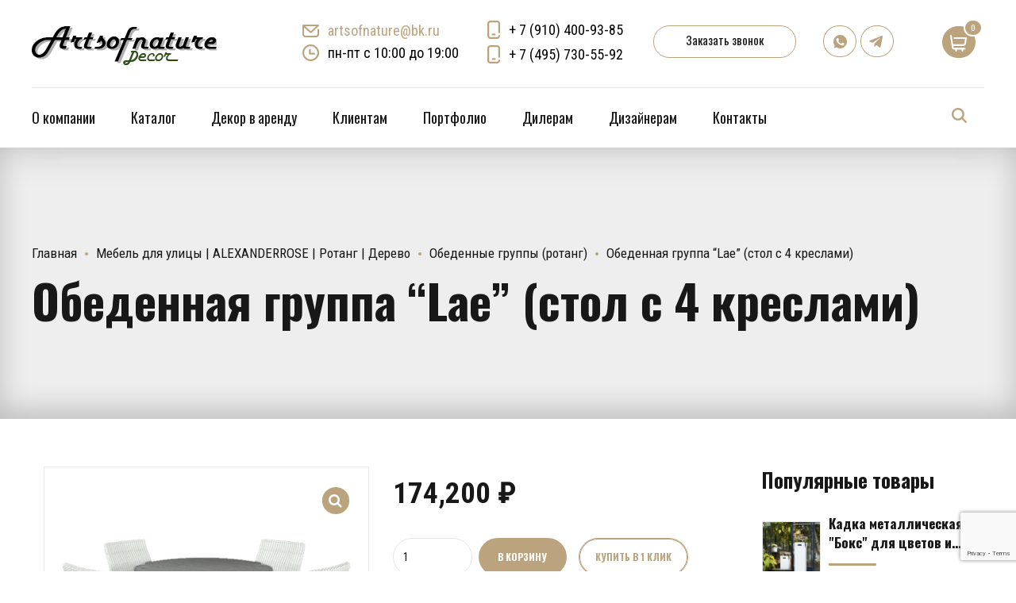

--- FILE ---
content_type: text/html; charset=UTF-8
request_url: https://artsofnature.ru/product/komplekt-pletenoj-mebeli-alexander-rose-lae-stol-s-4-kreslami/
body_size: 47618
content:
<!DOCTYPE html>
<html class="no-js" lang="ru-RU" data-bt-theme="Addison 1.1.1">
<head>
		<meta charset="UTF-8">
		<meta name="viewport" content="width=device-width, initial-scale=1, maximum-scale=1, user-scalable=no">
		<meta name="mobile-web-app-capable" content="yes">
		<meta name="apple-mobile-web-app-capable" content="yes">
	<meta name='robots' content='index, follow, max-image-preview:large, max-snippet:-1, max-video-preview:-1' />

	<!-- This site is optimized with the Yoast SEO plugin v26.7 - https://yoast.com/wordpress/plugins/seo/ -->
	<title>Обеденная группа &quot;Lae&quot; (стол с 4 креслами) - Artsofnature Decor &amp; Style</title>
	<link rel="canonical" href="https://artsofnature.ru/product/komplekt-pletenoj-mebeli-alexander-rose-lae-stol-s-4-kreslami/" />
	<meta property="og:locale" content="ru_RU" />
	<meta property="og:type" content="article" />
	<meta property="og:title" content="Обеденная группа &quot;Lae&quot; (стол с 4 креслами) - Artsofnature Decor &amp; Style" />
	<meta property="og:description" content="Артикул: LTKOM" />
	<meta property="og:url" content="https://artsofnature.ru/product/komplekt-pletenoj-mebeli-alexander-rose-lae-stol-s-4-kreslami/" />
	<meta property="og:site_name" content="Artsofnature Decor &amp; Style" />
	<meta property="article:modified_time" content="2024-01-23T16:27:12+00:00" />
	<meta property="og:image" content="https://artsofnature.ru/wp-content/uploads/2020/06/Комплект-плетеной-мебели-Alexander-Rose-Lae.jpg" />
	<meta property="og:image:width" content="900" />
	<meta property="og:image:height" content="900" />
	<meta property="og:image:type" content="image/jpeg" />
	<meta name="twitter:card" content="summary_large_image" />
	<meta name="twitter:label1" content="Примерное время для чтения" />
	<meta name="twitter:data1" content="1 минута" />
	<script type="application/ld+json" class="yoast-schema-graph">{"@context":"https://schema.org","@graph":[{"@type":"WebPage","@id":"https://artsofnature.ru/product/komplekt-pletenoj-mebeli-alexander-rose-lae-stol-s-4-kreslami/","url":"https://artsofnature.ru/product/komplekt-pletenoj-mebeli-alexander-rose-lae-stol-s-4-kreslami/","name":"Обеденная группа \"Lae\" (стол с 4 креслами) - Artsofnature Decor &amp; Style","isPartOf":{"@id":"https://artsofnature.ru/#website"},"primaryImageOfPage":{"@id":"https://artsofnature.ru/product/komplekt-pletenoj-mebeli-alexander-rose-lae-stol-s-4-kreslami/#primaryimage"},"image":{"@id":"https://artsofnature.ru/product/komplekt-pletenoj-mebeli-alexander-rose-lae-stol-s-4-kreslami/#primaryimage"},"thumbnailUrl":"https://artsofnature.ru/wp-content/uploads/2020/06/Комплект-плетеной-мебели-Alexander-Rose-Lae.jpg","datePublished":"2020-06-30T09:20:34+00:00","dateModified":"2024-01-23T16:27:12+00:00","breadcrumb":{"@id":"https://artsofnature.ru/product/komplekt-pletenoj-mebeli-alexander-rose-lae-stol-s-4-kreslami/#breadcrumb"},"inLanguage":"ru-RU","potentialAction":[{"@type":"ReadAction","target":["https://artsofnature.ru/product/komplekt-pletenoj-mebeli-alexander-rose-lae-stol-s-4-kreslami/"]}]},{"@type":"ImageObject","inLanguage":"ru-RU","@id":"https://artsofnature.ru/product/komplekt-pletenoj-mebeli-alexander-rose-lae-stol-s-4-kreslami/#primaryimage","url":"https://artsofnature.ru/wp-content/uploads/2020/06/Комплект-плетеной-мебели-Alexander-Rose-Lae.jpg","contentUrl":"https://artsofnature.ru/wp-content/uploads/2020/06/Комплект-плетеной-мебели-Alexander-Rose-Lae.jpg","width":900,"height":900,"caption":"Комплект плетеной мебели Alexander Rose Lae"},{"@type":"BreadcrumbList","@id":"https://artsofnature.ru/product/komplekt-pletenoj-mebeli-alexander-rose-lae-stol-s-4-kreslami/#breadcrumb","itemListElement":[{"@type":"ListItem","position":1,"name":"Главная","item":"https://artsofnature.ru/"},{"@type":"ListItem","position":2,"name":"Каталог","item":"https://artsofnature.ru/shop/"},{"@type":"ListItem","position":3,"name":"Обеденная группа &#8220;Lae&#8221; (стол с 4 креслами)"}]},{"@type":"WebSite","@id":"https://artsofnature.ru/#website","url":"https://artsofnature.ru/","name":"Artsofnature Decor&Style","description":"Artsofnature Decor&amp;Style","publisher":{"@id":"https://artsofnature.ru/#organization"},"potentialAction":[{"@type":"SearchAction","target":{"@type":"EntryPoint","urlTemplate":"https://artsofnature.ru/?s={search_term_string}"},"query-input":{"@type":"PropertyValueSpecification","valueRequired":true,"valueName":"search_term_string"}}],"inLanguage":"ru-RU"},{"@type":"Organization","@id":"https://artsofnature.ru/#organization","name":"Artsofnature Decor&Style","url":"https://artsofnature.ru/","logo":{"@type":"ImageObject","inLanguage":"ru-RU","@id":"https://artsofnature.ru/#/schema/logo/image/","url":"https://artsofnature.ru/wp-content/uploads/2023/04/logo_artsofnature_2.png","contentUrl":"https://artsofnature.ru/wp-content/uploads/2023/04/logo_artsofnature_2.png","width":233,"height":60,"caption":"Artsofnature Decor&Style"},"image":{"@id":"https://artsofnature.ru/#/schema/logo/image/"},"sameAs":["https://vk.com/artsofnaturedecor","https://www.youtube.com/channel/UCIOpOEPgTieebsXFfMr1KMQ"]}]}</script>
	<!-- / Yoast SEO plugin. -->


<link rel='dns-prefetch' href='//fonts.googleapis.com' />
<link rel="alternate" type="application/rss+xml" title="Artsofnature Decor &amp; Style &raquo; Лента" href="https://artsofnature.ru/feed/" />
<link rel="alternate" type="application/rss+xml" title="Artsofnature Decor &amp; Style &raquo; Лента комментариев" href="https://artsofnature.ru/comments/feed/" />
<link rel="alternate" title="oEmbed (JSON)" type="application/json+oembed" href="https://artsofnature.ru/wp-json/oembed/1.0/embed?url=https%3A%2F%2Fartsofnature.ru%2Fproduct%2Fkomplekt-pletenoj-mebeli-alexander-rose-lae-stol-s-4-kreslami%2F" />
<link rel="alternate" title="oEmbed (XML)" type="text/xml+oembed" href="https://artsofnature.ru/wp-json/oembed/1.0/embed?url=https%3A%2F%2Fartsofnature.ru%2Fproduct%2Fkomplekt-pletenoj-mebeli-alexander-rose-lae-stol-s-4-kreslami%2F&#038;format=xml" />
<style id='wp-img-auto-sizes-contain-inline-css' type='text/css'>
img:is([sizes=auto i],[sizes^="auto," i]){contain-intrinsic-size:3000px 1500px}
/*# sourceURL=wp-img-auto-sizes-contain-inline-css */
</style>
<link rel='stylesheet' id='font-awesome-css' href='https://artsofnature.ru/wp-content/plugins/load-more-products-for-woocommerce/berocket/assets/css/font-awesome.min.css?ver=6.9' type='text/css' media='all' />
<style id='wp-emoji-styles-inline-css' type='text/css'>

	img.wp-smiley, img.emoji {
		display: inline !important;
		border: none !important;
		box-shadow: none !important;
		height: 1em !important;
		width: 1em !important;
		margin: 0 0.07em !important;
		vertical-align: -0.1em !important;
		background: none !important;
		padding: 0 !important;
	}
/*# sourceURL=wp-emoji-styles-inline-css */
</style>
<style id='wp-block-library-inline-css' type='text/css'>
:root{--wp-block-synced-color:#7a00df;--wp-block-synced-color--rgb:122,0,223;--wp-bound-block-color:var(--wp-block-synced-color);--wp-editor-canvas-background:#ddd;--wp-admin-theme-color:#007cba;--wp-admin-theme-color--rgb:0,124,186;--wp-admin-theme-color-darker-10:#006ba1;--wp-admin-theme-color-darker-10--rgb:0,107,160.5;--wp-admin-theme-color-darker-20:#005a87;--wp-admin-theme-color-darker-20--rgb:0,90,135;--wp-admin-border-width-focus:2px}@media (min-resolution:192dpi){:root{--wp-admin-border-width-focus:1.5px}}.wp-element-button{cursor:pointer}:root .has-very-light-gray-background-color{background-color:#eee}:root .has-very-dark-gray-background-color{background-color:#313131}:root .has-very-light-gray-color{color:#eee}:root .has-very-dark-gray-color{color:#313131}:root .has-vivid-green-cyan-to-vivid-cyan-blue-gradient-background{background:linear-gradient(135deg,#00d084,#0693e3)}:root .has-purple-crush-gradient-background{background:linear-gradient(135deg,#34e2e4,#4721fb 50%,#ab1dfe)}:root .has-hazy-dawn-gradient-background{background:linear-gradient(135deg,#faaca8,#dad0ec)}:root .has-subdued-olive-gradient-background{background:linear-gradient(135deg,#fafae1,#67a671)}:root .has-atomic-cream-gradient-background{background:linear-gradient(135deg,#fdd79a,#004a59)}:root .has-nightshade-gradient-background{background:linear-gradient(135deg,#330968,#31cdcf)}:root .has-midnight-gradient-background{background:linear-gradient(135deg,#020381,#2874fc)}:root{--wp--preset--font-size--normal:16px;--wp--preset--font-size--huge:42px}.has-regular-font-size{font-size:1em}.has-larger-font-size{font-size:2.625em}.has-normal-font-size{font-size:var(--wp--preset--font-size--normal)}.has-huge-font-size{font-size:var(--wp--preset--font-size--huge)}.has-text-align-center{text-align:center}.has-text-align-left{text-align:left}.has-text-align-right{text-align:right}.has-fit-text{white-space:nowrap!important}#end-resizable-editor-section{display:none}.aligncenter{clear:both}.items-justified-left{justify-content:flex-start}.items-justified-center{justify-content:center}.items-justified-right{justify-content:flex-end}.items-justified-space-between{justify-content:space-between}.screen-reader-text{border:0;clip-path:inset(50%);height:1px;margin:-1px;overflow:hidden;padding:0;position:absolute;width:1px;word-wrap:normal!important}.screen-reader-text:focus{background-color:#ddd;clip-path:none;color:#444;display:block;font-size:1em;height:auto;left:5px;line-height:normal;padding:15px 23px 14px;text-decoration:none;top:5px;width:auto;z-index:100000}html :where(.has-border-color){border-style:solid}html :where([style*=border-top-color]){border-top-style:solid}html :where([style*=border-right-color]){border-right-style:solid}html :where([style*=border-bottom-color]){border-bottom-style:solid}html :where([style*=border-left-color]){border-left-style:solid}html :where([style*=border-width]){border-style:solid}html :where([style*=border-top-width]){border-top-style:solid}html :where([style*=border-right-width]){border-right-style:solid}html :where([style*=border-bottom-width]){border-bottom-style:solid}html :where([style*=border-left-width]){border-left-style:solid}html :where(img[class*=wp-image-]){height:auto;max-width:100%}:where(figure){margin:0 0 1em}html :where(.is-position-sticky){--wp-admin--admin-bar--position-offset:var(--wp-admin--admin-bar--height,0px)}@media screen and (max-width:600px){html :where(.is-position-sticky){--wp-admin--admin-bar--position-offset:0px}}

/*# sourceURL=wp-block-library-inline-css */
</style><link rel='stylesheet' id='wc-blocks-style-css' href='https://artsofnature.ru/wp-content/plugins/woocommerce/assets/client/blocks/wc-blocks.css?ver=wc-9.5.3' type='text/css' media='all' />
<style id='global-styles-inline-css' type='text/css'>
:root{--wp--preset--aspect-ratio--square: 1;--wp--preset--aspect-ratio--4-3: 4/3;--wp--preset--aspect-ratio--3-4: 3/4;--wp--preset--aspect-ratio--3-2: 3/2;--wp--preset--aspect-ratio--2-3: 2/3;--wp--preset--aspect-ratio--16-9: 16/9;--wp--preset--aspect-ratio--9-16: 9/16;--wp--preset--color--black: #000000;--wp--preset--color--cyan-bluish-gray: #abb8c3;--wp--preset--color--white: #ffffff;--wp--preset--color--pale-pink: #f78da7;--wp--preset--color--vivid-red: #cf2e2e;--wp--preset--color--luminous-vivid-orange: #ff6900;--wp--preset--color--luminous-vivid-amber: #fcb900;--wp--preset--color--light-green-cyan: #7bdcb5;--wp--preset--color--vivid-green-cyan: #00d084;--wp--preset--color--pale-cyan-blue: #8ed1fc;--wp--preset--color--vivid-cyan-blue: #0693e3;--wp--preset--color--vivid-purple: #9b51e0;--wp--preset--gradient--vivid-cyan-blue-to-vivid-purple: linear-gradient(135deg,rgb(6,147,227) 0%,rgb(155,81,224) 100%);--wp--preset--gradient--light-green-cyan-to-vivid-green-cyan: linear-gradient(135deg,rgb(122,220,180) 0%,rgb(0,208,130) 100%);--wp--preset--gradient--luminous-vivid-amber-to-luminous-vivid-orange: linear-gradient(135deg,rgb(252,185,0) 0%,rgb(255,105,0) 100%);--wp--preset--gradient--luminous-vivid-orange-to-vivid-red: linear-gradient(135deg,rgb(255,105,0) 0%,rgb(207,46,46) 100%);--wp--preset--gradient--very-light-gray-to-cyan-bluish-gray: linear-gradient(135deg,rgb(238,238,238) 0%,rgb(169,184,195) 100%);--wp--preset--gradient--cool-to-warm-spectrum: linear-gradient(135deg,rgb(74,234,220) 0%,rgb(151,120,209) 20%,rgb(207,42,186) 40%,rgb(238,44,130) 60%,rgb(251,105,98) 80%,rgb(254,248,76) 100%);--wp--preset--gradient--blush-light-purple: linear-gradient(135deg,rgb(255,206,236) 0%,rgb(152,150,240) 100%);--wp--preset--gradient--blush-bordeaux: linear-gradient(135deg,rgb(254,205,165) 0%,rgb(254,45,45) 50%,rgb(107,0,62) 100%);--wp--preset--gradient--luminous-dusk: linear-gradient(135deg,rgb(255,203,112) 0%,rgb(199,81,192) 50%,rgb(65,88,208) 100%);--wp--preset--gradient--pale-ocean: linear-gradient(135deg,rgb(255,245,203) 0%,rgb(182,227,212) 50%,rgb(51,167,181) 100%);--wp--preset--gradient--electric-grass: linear-gradient(135deg,rgb(202,248,128) 0%,rgb(113,206,126) 100%);--wp--preset--gradient--midnight: linear-gradient(135deg,rgb(2,3,129) 0%,rgb(40,116,252) 100%);--wp--preset--font-size--small: 13px;--wp--preset--font-size--medium: 20px;--wp--preset--font-size--large: 36px;--wp--preset--font-size--x-large: 42px;--wp--preset--font-family--inter: "Inter", sans-serif;--wp--preset--font-family--cardo: Cardo;--wp--preset--spacing--20: 0.44rem;--wp--preset--spacing--30: 0.67rem;--wp--preset--spacing--40: 1rem;--wp--preset--spacing--50: 1.5rem;--wp--preset--spacing--60: 2.25rem;--wp--preset--spacing--70: 3.38rem;--wp--preset--spacing--80: 5.06rem;--wp--preset--shadow--natural: 6px 6px 9px rgba(0, 0, 0, 0.2);--wp--preset--shadow--deep: 12px 12px 50px rgba(0, 0, 0, 0.4);--wp--preset--shadow--sharp: 6px 6px 0px rgba(0, 0, 0, 0.2);--wp--preset--shadow--outlined: 6px 6px 0px -3px rgb(255, 255, 255), 6px 6px rgb(0, 0, 0);--wp--preset--shadow--crisp: 6px 6px 0px rgb(0, 0, 0);}:where(.is-layout-flex){gap: 0.5em;}:where(.is-layout-grid){gap: 0.5em;}body .is-layout-flex{display: flex;}.is-layout-flex{flex-wrap: wrap;align-items: center;}.is-layout-flex > :is(*, div){margin: 0;}body .is-layout-grid{display: grid;}.is-layout-grid > :is(*, div){margin: 0;}:where(.wp-block-columns.is-layout-flex){gap: 2em;}:where(.wp-block-columns.is-layout-grid){gap: 2em;}:where(.wp-block-post-template.is-layout-flex){gap: 1.25em;}:where(.wp-block-post-template.is-layout-grid){gap: 1.25em;}.has-black-color{color: var(--wp--preset--color--black) !important;}.has-cyan-bluish-gray-color{color: var(--wp--preset--color--cyan-bluish-gray) !important;}.has-white-color{color: var(--wp--preset--color--white) !important;}.has-pale-pink-color{color: var(--wp--preset--color--pale-pink) !important;}.has-vivid-red-color{color: var(--wp--preset--color--vivid-red) !important;}.has-luminous-vivid-orange-color{color: var(--wp--preset--color--luminous-vivid-orange) !important;}.has-luminous-vivid-amber-color{color: var(--wp--preset--color--luminous-vivid-amber) !important;}.has-light-green-cyan-color{color: var(--wp--preset--color--light-green-cyan) !important;}.has-vivid-green-cyan-color{color: var(--wp--preset--color--vivid-green-cyan) !important;}.has-pale-cyan-blue-color{color: var(--wp--preset--color--pale-cyan-blue) !important;}.has-vivid-cyan-blue-color{color: var(--wp--preset--color--vivid-cyan-blue) !important;}.has-vivid-purple-color{color: var(--wp--preset--color--vivid-purple) !important;}.has-black-background-color{background-color: var(--wp--preset--color--black) !important;}.has-cyan-bluish-gray-background-color{background-color: var(--wp--preset--color--cyan-bluish-gray) !important;}.has-white-background-color{background-color: var(--wp--preset--color--white) !important;}.has-pale-pink-background-color{background-color: var(--wp--preset--color--pale-pink) !important;}.has-vivid-red-background-color{background-color: var(--wp--preset--color--vivid-red) !important;}.has-luminous-vivid-orange-background-color{background-color: var(--wp--preset--color--luminous-vivid-orange) !important;}.has-luminous-vivid-amber-background-color{background-color: var(--wp--preset--color--luminous-vivid-amber) !important;}.has-light-green-cyan-background-color{background-color: var(--wp--preset--color--light-green-cyan) !important;}.has-vivid-green-cyan-background-color{background-color: var(--wp--preset--color--vivid-green-cyan) !important;}.has-pale-cyan-blue-background-color{background-color: var(--wp--preset--color--pale-cyan-blue) !important;}.has-vivid-cyan-blue-background-color{background-color: var(--wp--preset--color--vivid-cyan-blue) !important;}.has-vivid-purple-background-color{background-color: var(--wp--preset--color--vivid-purple) !important;}.has-black-border-color{border-color: var(--wp--preset--color--black) !important;}.has-cyan-bluish-gray-border-color{border-color: var(--wp--preset--color--cyan-bluish-gray) !important;}.has-white-border-color{border-color: var(--wp--preset--color--white) !important;}.has-pale-pink-border-color{border-color: var(--wp--preset--color--pale-pink) !important;}.has-vivid-red-border-color{border-color: var(--wp--preset--color--vivid-red) !important;}.has-luminous-vivid-orange-border-color{border-color: var(--wp--preset--color--luminous-vivid-orange) !important;}.has-luminous-vivid-amber-border-color{border-color: var(--wp--preset--color--luminous-vivid-amber) !important;}.has-light-green-cyan-border-color{border-color: var(--wp--preset--color--light-green-cyan) !important;}.has-vivid-green-cyan-border-color{border-color: var(--wp--preset--color--vivid-green-cyan) !important;}.has-pale-cyan-blue-border-color{border-color: var(--wp--preset--color--pale-cyan-blue) !important;}.has-vivid-cyan-blue-border-color{border-color: var(--wp--preset--color--vivid-cyan-blue) !important;}.has-vivid-purple-border-color{border-color: var(--wp--preset--color--vivid-purple) !important;}.has-vivid-cyan-blue-to-vivid-purple-gradient-background{background: var(--wp--preset--gradient--vivid-cyan-blue-to-vivid-purple) !important;}.has-light-green-cyan-to-vivid-green-cyan-gradient-background{background: var(--wp--preset--gradient--light-green-cyan-to-vivid-green-cyan) !important;}.has-luminous-vivid-amber-to-luminous-vivid-orange-gradient-background{background: var(--wp--preset--gradient--luminous-vivid-amber-to-luminous-vivid-orange) !important;}.has-luminous-vivid-orange-to-vivid-red-gradient-background{background: var(--wp--preset--gradient--luminous-vivid-orange-to-vivid-red) !important;}.has-very-light-gray-to-cyan-bluish-gray-gradient-background{background: var(--wp--preset--gradient--very-light-gray-to-cyan-bluish-gray) !important;}.has-cool-to-warm-spectrum-gradient-background{background: var(--wp--preset--gradient--cool-to-warm-spectrum) !important;}.has-blush-light-purple-gradient-background{background: var(--wp--preset--gradient--blush-light-purple) !important;}.has-blush-bordeaux-gradient-background{background: var(--wp--preset--gradient--blush-bordeaux) !important;}.has-luminous-dusk-gradient-background{background: var(--wp--preset--gradient--luminous-dusk) !important;}.has-pale-ocean-gradient-background{background: var(--wp--preset--gradient--pale-ocean) !important;}.has-electric-grass-gradient-background{background: var(--wp--preset--gradient--electric-grass) !important;}.has-midnight-gradient-background{background: var(--wp--preset--gradient--midnight) !important;}.has-small-font-size{font-size: var(--wp--preset--font-size--small) !important;}.has-medium-font-size{font-size: var(--wp--preset--font-size--medium) !important;}.has-large-font-size{font-size: var(--wp--preset--font-size--large) !important;}.has-x-large-font-size{font-size: var(--wp--preset--font-size--x-large) !important;}
/*# sourceURL=global-styles-inline-css */
</style>

<style id='classic-theme-styles-inline-css' type='text/css'>
/*! This file is auto-generated */
.wp-block-button__link{color:#fff;background-color:#32373c;border-radius:9999px;box-shadow:none;text-decoration:none;padding:calc(.667em + 2px) calc(1.333em + 2px);font-size:1.125em}.wp-block-file__button{background:#32373c;color:#fff;text-decoration:none}
/*# sourceURL=/wp-includes/css/classic-themes.min.css */
</style>
<link rel='stylesheet' id='wp-components-css' href='https://artsofnature.ru/wp-includes/css/dist/components/style.min.css?ver=6.9' type='text/css' media='all' />
<link rel='stylesheet' id='wp-preferences-css' href='https://artsofnature.ru/wp-includes/css/dist/preferences/style.min.css?ver=6.9' type='text/css' media='all' />
<link rel='stylesheet' id='wp-block-editor-css' href='https://artsofnature.ru/wp-includes/css/dist/block-editor/style.min.css?ver=6.9' type='text/css' media='all' />
<link rel='stylesheet' id='popup-maker-block-library-style-css' href='https://artsofnature.ru/wp-content/plugins/popup-maker/dist/packages/block-library-style.css?ver=dbea705cfafe089d65f1' type='text/css' media='all' />
<link rel='stylesheet' id='bt_bb_content_elements-css' href='https://artsofnature.ru/wp-content/plugins/bold-page-builder/css/front_end/content_elements.crush.css?ver=4.5.1' type='text/css' media='all' />
<link rel='stylesheet' id='bt_bb_slick-css' href='https://artsofnature.ru/wp-content/plugins/bold-page-builder/slick/slick.css?ver=4.5.1' type='text/css' media='all' />
<link rel='stylesheet' id='contact-form-7-css' href='https://artsofnature.ru/wp-content/plugins/contact-form-7/includes/css/styles.css?ver=6.1.4' type='text/css' media='all' />
<link rel='stylesheet' id='premmerce_search_css-css' href='https://artsofnature.ru/wp-content/plugins/premmerce-search/assets/frontend/css/autocomplete.css?ver=6.9' type='text/css' media='all' />
<link rel='stylesheet' id='photoswipe-css' href='https://artsofnature.ru/wp-content/plugins/woocommerce/assets/css/photoswipe/photoswipe.min.css?ver=9.5.3' type='text/css' media='all' />
<link rel='stylesheet' id='photoswipe-default-skin-css' href='https://artsofnature.ru/wp-content/plugins/woocommerce/assets/css/photoswipe/default-skin/default-skin.min.css?ver=9.5.3' type='text/css' media='all' />
<style id='woocommerce-inline-inline-css' type='text/css'>
.woocommerce form .form-row .required { visibility: visible; }
/*# sourceURL=woocommerce-inline-inline-css */
</style>
<link rel='stylesheet' id='addison-style-css' href='https://artsofnature.ru/wp-content/themes/addison/style.css?ver=6.9' type='text/css' media='screen' />
<style id='addison-style-inline-css' type='text/css'>
select, input{font-family: Roboto Condensed;} input:not([type='checkbox']):not([type='radio']):not([type='submit']):focus, textarea:focus, .fancy-select .trigger.open{-webkit-box-shadow: 0 0 4px 0 #bba37e; box-shadow: 0 0 4px 0 #bba37e;} .btContent a{color: #bba37e;} a:hover{ color: #bba37e;} .btText a{color: #bba37e;} body{font-family: "Roboto Condensed",Arial,sans-serif;} h1, h2, h3, h4, h5, h6{font-family: "Oswald";} blockquote{ font-family: "Oswald";} .btContentHolder table thead th{ background-color: #bba37e;} .btAccentDarkHeader .btPreloader .animation > div:first-child, .btLightAccentHeader .btPreloader .animation > div:first-child, .btTransparentLightHeader .btPreloader .animation > div:first-child{ background-color: #bba37e;} .btLoader{ border-top: 2px solid #bba37e !important;} .btErrorPage.bt_bb_section .bt_bb_headline .bt_bb_headline_subheadline a{font-family: Oswald; -webkit-box-shadow: 0 0 0 2em #bba37e inset; box-shadow: 0 0 0 2em #bba37e inset;} .btErrorPage.bt_bb_section .bt_bb_headline .bt_bb_headline_subheadline a:hover{-webkit-box-shadow: 0 0 0 1px #bba37e inset; box-shadow: 0 0 0 1px #bba37e inset; color: #bba37e;} .btBreadCrumbs span:not(:first-child):before{ background-color: #bba37e;} .mainHeader{ font-family: "Oswald";} .mainHeader a:hover{color: #bba37e;} .menuPort{font-family: "Oswald";} .menuPort nav ul li a:hover{color: #bba37e;} .menuPort nav > ul > li > a{line-height: 100px;} .btTextLogo{font-family: "Oswald"; line-height: -webkit-calc(100px/2); line-height: -moz-calc(100px/2); line-height: calc(100px/2); margin-top: -webkit-calc(100px/4); margin-top: -moz-calc(100px/4); margin-top: calc(100px/4); margin-bottom: -webkit-calc(100px/4); margin-bottom: -moz-calc(100px/4); margin-bottom: calc(100px/4);} .btMenuVertical .btVerticalHeaderTop .btTextLogo{line-height: -webkit-calc(100px*0.4); line-height: -moz-calc(100px*0.4); line-height: calc(100px*0.4); margin: -webkit-calc(100px/3.3333) 0; margin: -moz-calc(100px/3.3333) 0; margin: calc(100px/3.3333) 0;} .btLogoArea .logo img{height: -webkit-calc(100px/2); height: -moz-calc(100px/2); height: calc(100px/2); margin: -webkit-calc(100px/4) 0; margin: -moz-calc(100px/4) 0; margin: calc(100px/4) 0;} .btMenuVertical .btVerticalHeaderTop .btLogoArea .logo img{height: -webkit-calc(100px*0.6); height: -moz-calc(100px*0.6); height: calc(100px*0.6);} .btTransparentDarkHeader .btHorizontalMenuTrigger:hover .bt_bb_icon:before, .btTransparentLightHeader .btHorizontalMenuTrigger:hover .bt_bb_icon:before, .btAccentLightHeader .btHorizontalMenuTrigger:hover .bt_bb_icon:before, .btAccentDarkHeader .btHorizontalMenuTrigger:hover .bt_bb_icon:before, .btLightDarkHeader .btHorizontalMenuTrigger:hover .bt_bb_icon:before, .btHasAltLogo.btStickyHeaderActive .btHorizontalMenuTrigger:hover .bt_bb_icon:before, .btTransparentDarkHeader .btHorizontalMenuTrigger:hover .bt_bb_icon:after, .btTransparentLightHeader .btHorizontalMenuTrigger:hover .bt_bb_icon:after, .btAccentLightHeader .btHorizontalMenuTrigger:hover .bt_bb_icon:after, .btAccentDarkHeader .btHorizontalMenuTrigger:hover .bt_bb_icon:after, .btLightDarkHeader .btHorizontalMenuTrigger:hover .bt_bb_icon:after, .btHasAltLogo.btStickyHeaderActive .btHorizontalMenuTrigger:hover .bt_bb_icon:after{border-top-color: #bba37e;} .btTransparentDarkHeader .btHorizontalMenuTrigger:hover .bt_bb_icon .bt_bb_icon_holder:before, .btTransparentLightHeader .btHorizontalMenuTrigger:hover .bt_bb_icon .bt_bb_icon_holder:before, .btAccentLightHeader .btHorizontalMenuTrigger:hover .bt_bb_icon .bt_bb_icon_holder:before, .btAccentDarkHeader .btHorizontalMenuTrigger:hover .bt_bb_icon .bt_bb_icon_holder:before, .btLightDarkHeader .btHorizontalMenuTrigger:hover .bt_bb_icon .bt_bb_icon_holder:before, .btHasAltLogo.btStickyHeaderActive .btHorizontalMenuTrigger:hover .bt_bb_icon .bt_bb_icon_holder:before{border-top-color: #bba37e;} .btMenuHorizontal .menuPort nav > ul > li > a:after{ background-color: #bba37e;} .btMenuHorizontal .menuPort nav > ul > li.on li.current-menu-ancestor > a, .btMenuHorizontal .menuPort nav > ul > li.on li.current-menu-item > a, .btMenuHorizontal .menuPort nav > ul > li.current-menu-ancestor li.current-menu-ancestor > a, .btMenuHorizontal .menuPort nav > ul > li.current-menu-ancestor li.current-menu-item > a, .btMenuHorizontal .menuPort nav > ul > li.current-menu-item li.current-menu-ancestor > a, .btMenuHorizontal .menuPort nav > ul > li.current-menu-item li.current-menu-item > a{color: #bba37e;} .btMenuHorizontal .menuPort ul ul{ font-family: Roboto Condensed;} .btMenuHorizontal .menuPort ul ul li a:hover{color: #bba37e;} body.btMenuHorizontal .subToggler{ line-height: -webkit-calc(100px/2); line-height: -moz-calc(100px/2); line-height: calc(100px/2); margin-top: -webkit-calc(100px/4); margin-top: -moz-calc(100px/4); margin-top: calc(100px/4); margin-bottom: -webkit-calc(100px/4); margin-bottom: -moz-calc(100px/4); margin-bottom: calc(100px/4);} body.btMenuHorizontal.btStickyHeaderActive .subToggler{margin-top: -webkit-calc(100px/20); margin-top: -moz-calc(100px/20); margin-top: calc(100px/20); margin-bottom: -webkit-calc(100px/20); margin-bottom: -moz-calc(100px/20); margin-bottom: calc(100px/20);} body.btMenuHorizontal.btMenuBelowLogo.btStickyHeaderActive .subToggler{line-height: -webkit-calc(100px*.6); line-height: -moz-calc(100px*.6); line-height: calc(100px*.6);} .btMenuHorizontal.btMenuCenter .logo{ margin: -webkit-calc(100px*.25) 0 0 50%; margin: -moz-calc(100px*.25) 0 0 50%; margin: calc(100px*.25) 0 0 50%;} html:not(.touch) body.btMenuHorizontal .menuPort > nav > ul > li.btMenuWideDropdown > ul > li > a{ font-family: Oswald;} .btMenuHorizontal .topBarInMenu{ height: -webkit-calc(100px/2); height: -moz-calc(100px/2); height: calc(100px/2); margin-top: -webkit-calc(100px/4); margin-top: -moz-calc(100px/4); margin-top: calc(100px/4); margin-bottom: -webkit-calc(100px/4); margin-bottom: -moz-calc(100px/4); margin-bottom: calc(100px/4);} .btMenuHorizontal .topBarInMenu .topBarInMenuCell{line-height: -webkit-calc(100px/2 - 2px); line-height: -moz-calc(100px/2 - 2px); line-height: calc(100px/2 - 2px);} .btAccentLightHeader .topBar{-webkit-box-shadow: 0 4px 0 0 #000000; box-shadow: 0 4px 0 0 #000000;} .btAccentLightHeader .btBelowLogoArea, .btAccentLightHeader .topBar{background-color: #bba37e;} .btAccentLightHeader .btBelowLogoArea nav ul li > a:after, .btAccentLightHeader .topBar nav ul li > a:after{background: #000000;} .btAccentDarkHeader .topBar{-webkit-box-shadow: 0 4px 0 0 #000000; box-shadow: 0 4px 0 0 #000000;} .btAccentDarkHeader .btBelowLogoArea, .btAccentDarkHeader .topBar{background-color: #bba37e;} .btAccentDarkHeader .btBelowLogoArea nav ul li > a:after, .btAccentDarkHeader .topBar nav ul li > a:after{background: #000000;} .btLightDarkHeader .topBar{-webkit-box-shadow: 0 4px 0 0 #bba37e; box-shadow: 0 4px 0 0 #bba37e;} .btLightAccentHeader .btLogoArea{-webkit-box-shadow: 0 4px 0 0 #000000 inset; box-shadow: 0 4px 0 0 #000000 inset;} .btLightAccentHeader .btLogoArea, .btLightAccentHeader .btVerticalHeaderTop{background-color: #bba37e;} .btLightAccentHeader:not(.btMenuBelowLogo) nav ul li > a:after{background: #000000;} .btLightAccentHeader.btMenuHorizontal.btBelowMenu .mainHeader .btLogoArea{background-color: #bba37e;} .btAccentMinimalisticHeader .btLogoArea{-webkit-box-shadow: 0 4px 0 0 #bba37e inset; box-shadow: 0 4px 0 0 #bba37e inset;} .btAccentMinimalisticHeader .btLogoArea, .btAccentMinimalisticHeader .btVerticalHeaderTop{background-color: #000000; -webkit-box-shadow: 0 4px 0 0 #bba37e inset !important; box-shadow: 0 4px 0 0 #bba37e inset !important;} .btAccentMinimalisticHeader.btMenuBelowLogo nav ul li > a:after{background: #bba37e;} .btAccentMinimalisticHeader.btMenuHorizontal .topBarInLogoArea .btIconWidget.btAccentIconWidget:hover .btIconWidgetIcon .bt_bb_icon_holder:before{ -webkit-box-shadow: 0 0 0 2em #bba37e inset; box-shadow: 0 0 0 2em #bba37e inset;} .btAccentMinimalisticHeader.btMenuHorizontal .topBarInLogoArea .widget_search.btIconWidget .btSearch .bt_bb_icon .bt_bb_icon_holder:before{ -webkit-box-shadow: 0 0 0 2em #bba37e inset; box-shadow: 0 0 0 2em #bba37e inset;} .btAccentMinimalisticHeader.btMenuHorizontal .topBarInLogoArea .widget_search.btIconWidget .btSearch .bt_bb_icon .bt_bb_icon_holder:hover:before{color: #bba37e; -webkit-box-shadow: 0 0 0 2px #bba37e inset; box-shadow: 0 0 0 2px #bba37e inset;} .btAccentMinimalisticHeader.btMenuHorizontal.btBelowMenu .mainHeader .btLogoArea{background-color: #000000;} .btStickyHeaderActive.btMenuHorizontal .mainHeader .btLogoArea .logo img{height: -webkit-calc(100px*0.4); height: -moz-calc(100px*0.4); height: calc(100px*0.4); margin-top: -webkit-calc(100px*0.1); margin-top: -moz-calc(100px*0.1); margin-top: calc(100px*0.1); margin-bottom: -webkit-calc(100px*0.1); margin-bottom: -moz-calc(100px*0.1); margin-bottom: calc(100px*0.1);} .btStickyHeaderActive.btMenuHorizontal .mainHeader .btLogoArea .btTextLogo{ line-height: -webkit-calc(100px*0.6); line-height: -moz-calc(100px*0.6); line-height: calc(100px*0.6);} .btStickyHeaderActive.btMenuHorizontal .mainHeader .btLogoArea .menuPort nav > ul > li > a{line-height: -webkit-calc(100px*0.6); line-height: -moz-calc(100px*0.6); line-height: calc(100px*0.6);} .btStickyHeaderActive.btMenuHorizontal .mainHeader .btLogoArea .topBarInMenu{height: -webkit-calc(100px*0.4); height: -moz-calc(100px*0.4); height: calc(100px*0.4); margin-top: -webkit-calc(100px*0.1); margin-top: -moz-calc(100px*0.1); margin-top: calc(100px*0.1); margin-bottom: -webkit-calc(100px*0.1); margin-bottom: -moz-calc(100px*0.1); margin-bottom: calc(100px*0.1);} .btStickyHeaderActive.btMenuHorizontal .mainHeader .btLogoArea .topBarInMenu .topBarInMenuCell{line-height: -webkit-calc(100px*0.4); line-height: -moz-calc(100px*0.4); line-height: calc(100px*0.4);} .btStickyHeaderActive.btMenuHorizontal .mainHeader .btLogoArea .btHorizontalMenuTrigger .bt_bb_icon{margin: -webkit-calc(100px*0.175) 0; margin: -moz-calc(100px*0.175) 0; margin: calc(100px*0.175) 0;} .btMenuVertical .btVerticalHeaderTop .btTextLogo{line-height: 100px;} .btMenuCenter .btMenuVertical .btVerticalHeaderTop .logo{margin: -webkit-calc(100px/4) 0; margin: -moz-calc(100px/4) 0; margin: calc(100px/4) 0;} .btTransparentDarkHeader .btVerticalMenuTrigger:hover .bt_bb_icon:before, .btTransparentLightHeader .btVerticalMenuTrigger:hover .bt_bb_icon:before, .btAccentLightHeader .btVerticalMenuTrigger:hover .bt_bb_icon:before, .btAccentDarkHeader .btVerticalMenuTrigger:hover .bt_bb_icon:before, .btLightDarkHeader .btVerticalMenuTrigger:hover .bt_bb_icon:before, .btHasAltLogo.btStickyHeaderActive .btVerticalMenuTrigger:hover .bt_bb_icon:before, .btTransparentDarkHeader .btVerticalMenuTrigger:hover .bt_bb_icon:after, .btTransparentLightHeader .btVerticalMenuTrigger:hover .bt_bb_icon:after, .btAccentLightHeader .btVerticalMenuTrigger:hover .bt_bb_icon:after, .btAccentDarkHeader .btVerticalMenuTrigger:hover .bt_bb_icon:after, .btLightDarkHeader .btVerticalMenuTrigger:hover .bt_bb_icon:after, .btHasAltLogo.btStickyHeaderActive .btVerticalMenuTrigger:hover .bt_bb_icon:after{border-top-color: #bba37e;} .btTransparentDarkHeader .btVerticalMenuTrigger:hover .bt_bb_icon .bt_bb_icon_holder:before, .btTransparentLightHeader .btVerticalMenuTrigger:hover .bt_bb_icon .bt_bb_icon_holder:before, .btAccentLightHeader .btVerticalMenuTrigger:hover .bt_bb_icon .bt_bb_icon_holder:before, .btAccentDarkHeader .btVerticalMenuTrigger:hover .bt_bb_icon .bt_bb_icon_holder:before, .btLightDarkHeader .btVerticalMenuTrigger:hover .bt_bb_icon .bt_bb_icon_holder:before, .btHasAltLogo.btStickyHeaderActive .btVerticalMenuTrigger:hover .bt_bb_icon .bt_bb_icon_holder:before{border-top-color: #bba37e;} .btMenuVertical .mainHeader .logo img{padding: -webkit-calc(100px/3.3333) 0; padding: -moz-calc(100px/3.3333) 0; padding: calc(100px/3.3333) 0;} .btMenuVertical .mainHeader .btCloseVertical:before:hover{color: #bba37e;} .btMenuVertical .mainHeader nav ul ul li{ font-family: Roboto Condensed;} .btAccentLightHeader:not(.btMenuBelowLogo).btMenuVertical .mainHeader .topBar, .btAccentDarkHeader:not(.btMenuBelowLogo).btMenuVertical .mainHeader .topBar{-webkit-box-shadow: 0 -4px 0 0 #000000; box-shadow: 0 -4px 0 0 #000000;} .btLightDarkHeader:not(.btMenuBelowLogo).btMenuVertical .mainHeader .topBar{-webkit-box-shadow: 0 -4px 0 0 #bba37e; box-shadow: 0 -4px 0 0 #bba37e;} .btMenuHorizontal .topBarInLogoArea{ height: 100px;} .btMenuHorizontal .topBarInLogoArea .topBarInLogoAreaCell{border: 0 solid #bba37e;} .bt_bb_custom_menu.btInlineFooterMenu div ul{ font-family: Oswald;} .btFooterCopyright{font-family: Oswald;} .btDarkSkin .btSiteFooter .port:before, .bt_bb_color_scheme_1 .btSiteFooter .port:before, .bt_bb_color_scheme_3 .btSiteFooter .port:before, .bt_bb_color_scheme_6 .btSiteFooter .port:before{background-color: #bba37e;} .btMediaBox.btQuote:before, .btMediaBox.btLink:before{ background-color: #bba37e;} .post-password-form input[type="submit"]{ -webkit-box-shadow: 0 0 0 2em #bba37e inset; box-shadow: 0 0 0 2em #bba37e inset; font-family: "Oswald";} .post-password-form input[type="submit"]:hover{-webkit-box-shadow: 0 0 0 1px #bba37e inset; box-shadow: 0 0 0 1px #bba37e inset; color: #bba37e;} .btPagination{font-family: "Oswald";} .btPagination .paging a:hover{color: #bba37e;} .btPagination .paging a:hover:after{-webkit-box-shadow: 0 0 0 3em #bba37e inset; box-shadow: 0 0 0 3em #bba37e inset;} .btPrevNextNav .btPrevNext .btPrevNextItem .btPrevNextTitle{font-family: Oswald;} .btPrevNextNav .btPrevNext:hover .btPrevNextTitle{color: #bba37e;} .btLinkPages ul a{ background: #bba37e;} .btLinkPages ul a:hover{background: #000000;} .btArticleCategories a:hover{color: #bba37e;} .btArticleCategories a:not(:first-child):before{ background-color: #bba37e;} .btArticleAuthor:hover, .btArticleComments:hover{color: #bba37e !important;} .bt-comments-box .commentTxt p.edit-link, .bt-comments-box .commentTxt p.reply{ font-family: "Oswald";} .comment-awaiting-moderation{color: #bba37e;} a#cancel-comment-reply-link{ font-family: Oswald; -webkit-box-shadow: 0 0 0 1px #bba37e inset; box-shadow: 0 0 0 1px #bba37e inset; color: #bba37e;} a#cancel-comment-reply-link:hover{ -webkit-box-shadow: 0 0 0 3em #bba37e inset; box-shadow: 0 0 0 3em #bba37e inset;} .btCommentSubmit{ font-family: Oswald; -webkit-box-shadow: 0 0 0 3em #bba37e inset; box-shadow: 0 0 0 3em #bba37e inset;} .btCommentSubmit:hover{color: #bba37e; -webkit-box-shadow: 0 0 0 1px #bba37e inset; box-shadow: 0 0 0 1px #bba37e inset;} body:not(.btNoDashInSidebar) .btBox > h4:after, body:not(.btNoDashInSidebar) .btCustomMenu > h4:after, body:not(.btNoDashInSidebar) .btTopBox > h4:after{ background: #bba37e;} .btBox ul li.current-menu-item > a, .btCustomMenu ul li.current-menu-item > a, .btTopBox ul li.current-menu-item > a{color: #bba37e;} .widget_calendar table caption{background: #bba37e; background: #bba37e; font-family: "Oswald";} .widget_rss li a.rsswidget{font-family: "Oswald";} .fancy-select ul.options li:hover{color: #bba37e;} .widget_shopping_cart .total{ font-family: Oswald;} .widget_shopping_cart .buttons .button{ -webkit-box-shadow: 0 0 0 2em #bba37e inset; box-shadow: 0 0 0 2em #bba37e inset; font-family: Oswald;} .widget_shopping_cart .buttons .button:hover{ -webkit-box-shadow: 0 0 0 1px #bba37e inset; box-shadow: 0 0 0 1px #bba37e inset; color: #bba37e;} .widget_shopping_cart .widget_shopping_cart_content .mini_cart_item .ppRemove a.remove{ background-color: #bba37e; -webkit-box-shadow: 0 0 0 0 #000000 inset; box-shadow: 0 0 0 0 #000000 inset;} .widget_shopping_cart .widget_shopping_cart_content .mini_cart_item .ppRemove a.remove:hover{-webkit-box-shadow: 0 0 0 1.5em #000000 inset; box-shadow: 0 0 0 1.5em #000000 inset;} .menuPort .widget_shopping_cart .widget_shopping_cart_content .btCartWidgetIcon span.cart-contents, .topTools .widget_shopping_cart .widget_shopping_cart_content .btCartWidgetIcon span.cart-contents, .topBarInLogoArea .widget_shopping_cart .widget_shopping_cart_content .btCartWidgetIcon span.cart-contents{ font: normal 1/1 Oswald;} .menuPort .widget_shopping_cart .widget_shopping_cart_content .btCartWidgetIcon:hover, .topTools .widget_shopping_cart .widget_shopping_cart_content .btCartWidgetIcon:hover, .topBarInLogoArea .widget_shopping_cart .widget_shopping_cart_content .btCartWidgetIcon:hover{color: #bba37e;} .btMenuVertical .menuPort .widget_shopping_cart .widget_shopping_cart_content .btCartWidgetInnerContent .verticalMenuCartToggler, .btMenuVertical .topTools .widget_shopping_cart .widget_shopping_cart_content .btCartWidgetInnerContent .verticalMenuCartToggler, .btMenuVertical .topBarInLogoArea .widget_shopping_cart .widget_shopping_cart_content .btCartWidgetInnerContent .verticalMenuCartToggler{ background-color: #bba37e;} .widget_recent_reviews{font-family: Oswald;} .widget_price_filter .price_slider_wrapper .ui-slider .ui-slider-handle{ background-color: #bba37e;} .btBox .tagcloud a, .btTags ul a{ background: #bba37e;} .btLightSkin .btBox .tagcloud a:hover, .bt_bb_color_scheme_2 .btBox .tagcloud a:hover, .bt_bb_color_scheme_4 .btBox .tagcloud a:hover, .bt_bb_color_scheme_5 .btBox .tagcloud a:hover, .btLightSkin .btTags ul a:hover, .bt_bb_color_scheme_2 .btTags ul a:hover, .bt_bb_color_scheme_4 .btTags ul a:hover, .bt_bb_color_scheme_5 .btTags ul a:hover{background: #000000;} .btDarkSkin .btBox .tagcloud a:hover, .bt_bb_color_scheme_1 .btBox .tagcloud a:hover, .bt_bb_color_scheme_3 .btBox .tagcloud a:hover, .bt_bb_color_scheme_6 .btBox .tagcloud a:hover, .btDarkSkin .btTags ul a:hover, .bt_bb_color_scheme_1 .btTags ul a:hover, .bt_bb_color_scheme_3 .btTags ul a:hover, .bt_bb_color_scheme_6 .btTags ul a:hover{background: #000000;} .btSidebar .btIconWidget.btAccentIconWidget .btIconWidgetIcon, footer .btIconWidget.btAccentIconWidget .btIconWidgetIcon{color: #bba37e;} .btSidebar a.btIconWidget:not(.btAccentIconWidget):hover .btIconWidgetIcon, footer a.btIconWidget:not(.btAccentIconWidget):hover .btIconWidgetIcon{color: #bba37e;} .btTopBox.widget_bt_text_image .widget_sp_image-description{ font-family: 'Roboto Condensed',arial,sans-serif;} .btIconWidget .btIconWidgetText{ font-family: Roboto Condensed;} .topBarInLogoArea .btIconWidget .btIconWidgetContent .btIconWidgetTitle, .btContentHolder .btIconWidget .btIconWidgetContent .btIconWidgetTitle{ color: #bba37e; font-family: Oswald;} .topBarInLogoArea .btIconWidget .btIconWidgetContent .btIconWidgetText, .btContentHolder .btIconWidget .btIconWidgetContent .btIconWidgetText{font-family: Roboto Condensed;} .topBarInLogoArea .btIconWidget.widget_search .widgettitle, .btContentHolder .btIconWidget.widget_search .widgettitle{ color: #bba37e; font-family: Oswald;} .topBarInLogoArea .btAccentIconWidget.btIconWidget .btIconWidgetIcon{color: #bba37e;} .topBarInLogoArea a.btAccentIconWidget.btIconWidget:hover .btIconWidgetIcon{color: #bba37e;} .topBarInLogoArea a.btAccentIconWidget.btIconWidget:hover .btIconWidgetContent .btIconWidgetText{color: #bba37e;} .btTransparentDarkHeader .topBarInLogoArea a.btAccentIconWidget.btIconWidget:hover .btIconWidgetContent .btIconWidgetText, .btTransparentLightHeader .topBarInLogoArea a.btAccentIconWidget.btIconWidget:hover .btIconWidgetContent .btIconWidgetText, .btAccentLightHeader .topBarInLogoArea a.btAccentIconWidget.btIconWidget:hover .btIconWidgetContent .btIconWidgetText, btAccentDarkHeader .topBarInLogoArea a.btAccentIconWidget.btIconWidget:hover .btIconWidgetContent .btIconWidgetText, .btLightDarkHeader .topBarInLogoArea a.btAccentIconWidget.btIconWidget:hover .btIconWidgetContent .btIconWidgetText{color: #bba37e;} .btTransparentDarkHeader .topBarInLogoArea a.btIconWidget:hover .btIconWidgetIcon, .btAccentLightHeader .topBarInLogoArea a.btIconWidget:hover .btIconWidgetIcon, .btLightDarkHeader .topBarInLogoArea a.btIconWidget:hover .btIconWidgetIcon{color: #bba37e;} .btTransparentLightHeader .topBarInLogoArea a.btIconWidget:hover .btIconWidgetIcon, .btAccentDarkHeader .topBarInLogoArea a.btIconWidget:hover .btIconWidgetIcon{color: #bba37e;} .btTransparentDarkHeader .topBarInLogoArea a.btIconWidget:hover .btIconWidgetContent .btIconWidgetText, .btTransparentLightHeader .topBarInLogoArea a.btIconWidget:hover .btIconWidgetContent .btIconWidgetText, .btAccentLightHeader .topBarInLogoArea a.btIconWidget:hover .btIconWidgetContent .btIconWidgetText, btAccentDarkHeader .topBarInLogoArea a.btIconWidget:hover .btIconWidgetContent .btIconWidgetText, .btLightDarkHeader .topBarInLogoArea a.btIconWidget:hover .btIconWidgetContent .btIconWidgetText{color: #bba37e;} .topBarInMenu .btAccentIconWidget.btIconWidget .btIconWidgetIcon{color: #bba37e;} .topBar .btAccentIconWidget.btIconWidget .btIconWidgetIcon, .btBelowLogoArea .topBarInMenu .btAccentIconWidget.btIconWidget .btIconWidgetIcon{color: #bba37e;} .btLightAccentHeader .topBar .btAccentIconWidget.btIconWidget .btIconWidgetIcon, .btLightAccentHeader .btBelowLogoArea .topBarInMenu .btAccentIconWidget.btIconWidget .btIconWidgetIcon{color: #bba37e;} .btLightSkin .btSidebar .btSearch button:hover, .bt_bb_color_scheme_2 .btSidebar .btSearch button:hover, .bt_bb_color_scheme_4 .btSidebar .btSearch button:hover, .bt_bb_color_scheme_5 .btSidebar .btSearch button:hover, .btDarkSkin .btSidebar .btSearch button:hover, .bt_bb_color_scheme_1 .btSidebar .btSearch button:hover, .bt_bb_color_scheme_3 .btSidebar .btSearch button:hover, .bt_bb_color_scheme_6 .btSidebar .btSearch button:hover, .btLightSkin .btSidebar form.woocommerce-product-search button:hover, .bt_bb_color_scheme_2 .btSidebar form.woocommerce-product-search button:hover, .bt_bb_color_scheme_4 .btSidebar form.woocommerce-product-search button:hover, .bt_bb_color_scheme_5 .btSidebar form.woocommerce-product-search button:hover, .btDarkSkin .btSidebar form.woocommerce-product-search button:hover, .bt_bb_color_scheme_1 .btSidebar form.woocommerce-product-search button:hover, .bt_bb_color_scheme_3 .btSidebar form.woocommerce-product-search button:hover, .bt_bb_color_scheme_6 .btSidebar form.woocommerce-product-search button:hover{background: #bba37e !important; border-color: #bba37e !important;} .btSearchInner.btFromTopBox .btSearchInnerClose .bt_bb_icon a.bt_bb_icon_holder{color: #bba37e;} .btSearchInner.btFromTopBox .btSearchInnerClose .bt_bb_icon:hover a.bt_bb_icon_holder{color: #9b7e52;} .btSearchInner.btFromTopBox button:hover:before{color: #bba37e;} .bt_bb_dash_bottom.bt_bb_headline .bt_bb_headline_content:after, .bt_bb_dash_top_bottom.bt_bb_headline .bt_bb_headline_content:after{ background: #bba37e;} .bt_bb_dash_top.bt_bb_headline .bt_bb_headline_content:before, .bt_bb_dash_top_bottom.bt_bb_headline .bt_bb_headline_content:before{ background: #bba37e;} .bt_bb_headline .bt_bb_headline_content a:hover{color: #bba37e;} .bt_bb_headline .bt_bb_headline_content b{ color: #bba37e;} .bt_bb_headline .bt_bb_headline_content em{ color: #000000;} .bt_bb_headline .bt_bb_headline_superheadline{font-family: "Roboto Condensed",Arial,Helvetica,sans-serif;} .bt_bb_headline.bt_bb_subheadline .bt_bb_headline_subheadline{font-family: "Roboto Condensed",Arial,Helvetica,sans-serif;} .bt_bb_color_scheme_5.bt_bb_progress_bar.bt_bb_style_line .bt_bb_progress_bar_bg{ -webkit-box-shadow: 0 -3px 0 #bba37e inset; box-shadow: 0 -3px 0 #bba37e inset;} .bt_bb_color_scheme_6.bt_bb_progress_bar.bt_bb_style_line .bt_bb_progress_bar_bg{ -webkit-box-shadow: 0 -3px 0 #bba37e inset; box-shadow: 0 -3px 0 #bba37e inset;} .bt_bb_color_scheme_5 .bt_bb_latest_posts .bt_bb_latest_posts_item:after{background: #bba37e;} .bt_bb_color_scheme_6 .bt_bb_latest_posts .bt_bb_latest_posts_item:after{background: #bba37e;} .bt_bb_latest_posts .bt_bb_latest_posts_item .bt_bb_latest_posts_item_image:before{font-family: "Oswald",Arial,Helvetica,sans-serif; background: #bba37e;} .bt_bb_latest_posts .bt_bb_latest_posts_item .bt_bb_latest_posts_item_category .post-categories li a:hover{color: #bba37e;} .bt_bb_latest_posts .bt_bb_latest_posts_item .bt_bb_latest_posts_item_title:after{ background: #bba37e;} .bt_bb_latest_posts .bt_bb_latest_posts_item .bt_bb_latest_posts_item_title a:hover{color: #bba37e;} .bt_bb_color_scheme_1 .bt_bb_latest_posts .bt_bb_latest_posts_item .bt_bb_latest_posts_item_title a:hover{color: #bba37e;} .bt_bb_color_scheme_2 .bt_bb_latest_posts .bt_bb_latest_posts_item .bt_bb_latest_posts_item_title a:hover{color: #bba37e;} .bt_bb_latest_posts .bt_bb_latest_posts_item .bt_bb_latest_posts_item_meta .bt_bb_latest_posts_item_author a:hover{color: #bba37e;} .bt_bb_latest_posts_item .bt_bb_latest_posts_item_meta{font-family: "Roboto Condensed",Arial,Helvetica,sans-serif;} .bt_bb_latest_posts_item .bt_bb_latest_posts_item_title{ color: #bba37e;} .bt_bb_icon.bt_bb_style_borderless a:hover{color: #bba37e !important;} .bt_bb_button .bt_bb_button_text{font-family: "Oswald",Arial,Helvetica,sans-serif;} .bt_bb_service .bt_bb_service_content .bt_bb_service_content_title{ font-family: "Oswald",Arial,Helvetica,sans-serif;} .bt_bb_service .bt_bb_service_content .bt_bb_service_content_title:after{ background: #bba37e;} .bt_bb_service:hover .bt_bb_service_content_title a{color: #bba37e;} .slick-dots li.slick-active{ -webkit-box-shadow: 0 0 0 1em #bba37e inset; box-shadow: 0 0 0 1em #bba37e inset;} .slick-dots li:hover{ -webkit-box-shadow: 0 0 0 1em #bba37e inset; box-shadow: 0 0 0 1em #bba37e inset;} button.slick-arrow{ background: #bba37e;} button.slick-arrow:hover:before{color: #bba37e;} .bt_bb_arrows_size_large button.slick-arrow:after{ -webkit-box-shadow: 0 0 0 1px #bba37e inset; box-shadow: 0 0 0 1px #bba37e inset;} .bt_bb_arrows_size_large button.slick-arrow:hover:after{-webkit-box-shadow: 0 0 0 1em #bba37e inset; box-shadow: 0 0 0 1em #bba37e inset;} .bt_bb_color_scheme_2 .bt_bb_arrows_size_large button.slick-arrow:hover:before, .bt_bb_color_scheme_5 .bt_bb_arrows_size_large button.slick-arrow:hover:before{color: #bba37e;} .bt_bb_custom_menu div ul a:hover{color: #bba37e;} .bt_bb_tabs .bt_bb_tabs_header{font-family: "Oswald",Arial,Helvetica,sans-serif;} .bt_bb_style_simple.bt_bb_tabs .bt_bb_tabs_header li:after{ background: #bba37e;} .bt_bb_color_scheme_3.bt_bb_style_simple.bt_bb_tabs .bt_bb_tabs_header li.on, .bt_bb_color_scheme_3.bt_bb_style_simple.bt_bb_tabs .bt_bb_tabs_header li:not(.on){color: #bba37e;} .bt_bb_color_scheme_4.bt_bb_style_simple.bt_bb_tabs .bt_bb_tabs_header li.on, .bt_bb_color_scheme_4.bt_bb_style_simple.bt_bb_tabs .bt_bb_tabs_header li:not(.on){color: #bba37e;} .bt_bb_accordion .bt_bb_accordion_item .bt_bb_accordion_item_title{font-family: "Oswald",Arial,Helvetica,sans-serif;} .bt_bb_style_simple.bt_bb_accordion .bt_bb_accordion_item .bt_bb_accordion_item_title:after{ background: #bba37e;} .bt_bb_color_scheme_3.bt_bb_style_simple.bt_bb_accordion .bt_bb_accordion_item.on .bt_bb_accordion_item_title, .bt_bb_color_scheme_3.bt_bb_style_simple.bt_bb_accordion .bt_bb_accordion_item.on .bt_bb_accordion_item_title:hover, .bt_bb_color_scheme_3.bt_bb_style_simple.bt_bb_accordion .bt_bb_accordion_item .bt_bb_accordion_item_title, .bt_bb_color_scheme_3.bt_bb_style_simple.bt_bb_accordion .bt_bb_accordion_item .bt_bb_accordion_item_title:hover{color: #bba37e;} .bt_bb_color_scheme_4.bt_bb_style_simple.bt_bb_accordion .bt_bb_accordion_item.on .bt_bb_accordion_item_title, .bt_bb_color_scheme_4.bt_bb_style_simple.bt_bb_accordion .bt_bb_accordion_item.on .bt_bb_accordion_item_title:hover, .bt_bb_color_scheme_4.bt_bb_style_simple.bt_bb_accordion .bt_bb_accordion_item .bt_bb_accordion_item_title, .bt_bb_color_scheme_4.bt_bb_style_simple.bt_bb_accordion .bt_bb_accordion_item .bt_bb_accordion_item_title:hover{color: #bba37e;} .bt_bb_price_list .bt_bb_price_list_title{font-family: "Oswald",Arial,Helvetica,sans-serif;} .bt_bb_price_list .bt_bb_price_list_price .bt_bb_price_list_currency{font-family: "Oswald",Arial,Helvetica,sans-serif;} .bt_bb_price_list .bt_bb_price_list_price .bt_bb_price_list_amount{font-family: "Oswald",Arial,Helvetica,sans-serif;} .bt_bb_color_scheme_5.bt_bb_price_list ul li:before{border-top-color: #bba37e;} .bt_bb_color_scheme_6.bt_bb_price_list ul li:before{border-top-color: #bba37e;} }.wpcf7-form .wpcf7-submit{font-family: "Oswald",Arial,Helvetica,sans-serif !important; -webkit-box-shadow: 0 0 0 2em #bba37e inset; box-shadow: 0 0 0 2em #bba37e inset;} .wpcf7-form .wpcf7-submit:hover{-webkit-box-shadow: 0 0 0 1px #bba37e inset; box-shadow: 0 0 0 1px #bba37e inset; color: #bba37e !important;} .wpcf7-form div.wpcf7-response-output{ background: #bba37e;} .bt_bb_post_grid_filter{font-family: "Oswald",Arial,Helvetica,sans-serif;} .bt_bb_post_grid_filter .bt_bb_post_grid_filter_item:after{ background-color: #bba37e;} .bt_bb_post_grid_filter .bt_bb_post_grid_filter_item:hover{ color: #bba37e;} .bt_bb_post_grid_loader{border-top-color: #bba37e;} .bt_bb_masonry_post_grid .bt_bb_grid_item .bt_bb_grid_item_post_thumbnail:before, .bt_bb_masonry_portfolio_grid .bt_bb_grid_item .bt_bb_grid_item_post_thumbnail:before{ font-family: "Oswald",Arial,Helvetica,sans-serif; background: #bba37e;} .bt_bb_masonry_post_grid .bt_bb_grid_item .bt_bb_grid_item_post_content .bt_bb_grid_item_category .post-categories li a:hover, .bt_bb_masonry_portfolio_grid .bt_bb_grid_item .bt_bb_grid_item_post_content .bt_bb_grid_item_category .post-categories li a:hover{color: #bba37e;} .bt_bb_masonry_post_grid .bt_bb_grid_item .bt_bb_grid_item_post_content .bt_bb_grid_item_category .post-categories li:not(:first-child):before, .bt_bb_masonry_portfolio_grid .bt_bb_grid_item .bt_bb_grid_item_post_content .bt_bb_grid_item_category .post-categories li:not(:first-child):before{ background-color: #bba37e;} .bt_bb_masonry_post_grid .bt_bb_grid_item .bt_bb_grid_item_post_content .bt_bb_grid_item_category > a:before, .bt_bb_masonry_portfolio_grid .bt_bb_grid_item .bt_bb_grid_item_post_content .bt_bb_grid_item_category > a:before{ background-color: #bba37e;} .bt_bb_masonry_post_grid .bt_bb_grid_item .bt_bb_grid_item_post_content .bt_bb_grid_item_category > a:hover, .bt_bb_masonry_portfolio_grid .bt_bb_grid_item .bt_bb_grid_item_post_content .bt_bb_grid_item_category > a:hover{color: #bba37e;} .bt_bb_masonry_post_grid .bt_bb_grid_item .bt_bb_grid_item_post_content .bt_bb_grid_item_meta .bt_bb_grid_item_item_author a:hover, .bt_bb_masonry_portfolio_grid .bt_bb_grid_item .bt_bb_grid_item_post_content .bt_bb_grid_item_meta .bt_bb_grid_item_item_author a:hover{color: #bba37e;} .bt_bb_masonry_post_grid .bt_bb_grid_item .bt_bb_grid_item_post_content .bt_bb_grid_item_post_title:after, .bt_bb_masonry_portfolio_grid .bt_bb_grid_item .bt_bb_grid_item_post_content .bt_bb_grid_item_post_title:after{ background: #bba37e;} .bt_bb_masonry_post_grid .bt_bb_grid_item .bt_bb_grid_item_post_content .bt_bb_grid_item_post_title a:hover, .bt_bb_masonry_portfolio_grid .bt_bb_grid_item .bt_bb_grid_item_post_content .bt_bb_grid_item_post_title a:hover{color: #bba37e;} .bt_bb_color_scheme_1 .bt_bb_masonry_post_grid .bt_bb_grid_item .bt_bb_grid_item_post_content .bt_bb_grid_item_post_title a:hover, .bt_bb_color_scheme_1 .bt_bb_masonry_portfolio_grid .bt_bb_grid_item .bt_bb_grid_item_post_content .bt_bb_grid_item_post_title a:hover{color: #bba37e;} .bt_bb_color_scheme_2 .bt_bb_masonry_post_grid .bt_bb_grid_item .bt_bb_grid_item_post_content .bt_bb_grid_item_post_title a:hover, .bt_bb_color_scheme_2 .bt_bb_masonry_portfolio_grid .bt_bb_grid_item .bt_bb_grid_item_post_content .bt_bb_grid_item_post_title a:hover{color: #bba37e;} .bt_bb_color_scheme_5 .bt_bb_masonry_post_grid .bt_bb_grid_item:hover .bt_bb_grid_item_inner, .bt_bb_color_scheme_5 .bt_bb_masonry_portfolio_grid .bt_bb_grid_item:hover .bt_bb_grid_item_inner{background: #bba37e;} .bt_bb_color_scheme_6 .bt_bb_masonry_post_grid .bt_bb_grid_item:hover .bt_bb_grid_item_inner, .bt_bb_color_scheme_6 .bt_bb_masonry_portfolio_grid .bt_bb_grid_item:hover .bt_bb_grid_item_inner{background: #bba37e;} .bt_bb_masonry_portfolio_tiles .bt_bb_grid_item .bt_bb_grid_item_inner .bt_bb_grid_item_post_thumbnail:before, .bt_bb_masonry_post_tiles .bt_bb_grid_item .bt_bb_grid_item_inner .bt_bb_grid_item_post_thumbnail:before{ font-family: "Oswald",Arial,Helvetica,sans-serif; background: #bba37e;} .bt_bb_color_scheme_3 .bt_bb_masonry_portfolio_tiles .bt_bb_grid_item .bt_bb_grid_item_inner .bt_bb_grid_item_inner_content, .bt_bb_color_scheme_3 .bt_bb_masonry_post_tiles .bt_bb_grid_item .bt_bb_grid_item_inner .bt_bb_grid_item_inner_content{ color: #bba37e;} .bt_bb_color_scheme_4 .bt_bb_masonry_portfolio_tiles .bt_bb_grid_item .bt_bb_grid_item_inner .bt_bb_grid_item_inner_content, .bt_bb_color_scheme_4 .bt_bb_masonry_post_tiles .bt_bb_grid_item .bt_bb_grid_item_inner .bt_bb_grid_item_inner_content{ color: #bba37e;} .bt_bb_color_scheme_5 .bt_bb_masonry_portfolio_tiles .bt_bb_grid_item .bt_bb_grid_item_inner .bt_bb_grid_item_inner_content, .bt_bb_color_scheme_5 .bt_bb_masonry_post_tiles .bt_bb_grid_item .bt_bb_grid_item_inner .bt_bb_grid_item_inner_content{background: #bba37e;} .bt_bb_color_scheme_6 .bt_bb_masonry_portfolio_tiles .bt_bb_grid_item .bt_bb_grid_item_inner .bt_bb_grid_item_inner_content, .bt_bb_color_scheme_6 .bt_bb_masonry_post_tiles .bt_bb_grid_item .bt_bb_grid_item_inner .bt_bb_grid_item_inner_content{background: #bba37e;} .bt_bb_color_scheme_3 .bt_bb_masonry_portfolio_tiles .bt_bb_grid_item .bt_bb_grid_item_inner .bt_bb_grid_item_post_title_init, .bt_bb_color_scheme_3 .bt_bb_masonry_post_tiles .bt_bb_grid_item .bt_bb_grid_item_inner .bt_bb_grid_item_post_title_init{color: #bba37e;} .bt_bb_color_scheme_4 .bt_bb_masonry_portfolio_tiles .bt_bb_grid_item .bt_bb_grid_item_inner .bt_bb_grid_item_post_title_init, .bt_bb_color_scheme_4 .bt_bb_masonry_post_tiles .bt_bb_grid_item .bt_bb_grid_item_inner .bt_bb_grid_item_post_title_init{color: #bba37e;} button.mfp-arrow:after{ -webkit-box-shadow: 0 0 0 1px #bba37e inset; box-shadow: 0 0 0 1px #bba37e inset;} button.mfp-arrow:hover:before{color: #bba37e;} button.mfp-arrow:hover:after{-webkit-box-shadow: 0 0 0 1em #bba37e inset; box-shadow: 0 0 0 1em #bba37e inset;} .bt_bb_required:after{ color: #bba37e !important;} .required{color: #bba37e !important;} a .bt_bb_progress_bar_advanced .progressbar-text{color: #bba37e;} .products ul li.product .btWooShopLoopItemInner .added:after, .products ul li.product .btWooShopLoopItemInner .loading:after, ul.products li.product .btWooShopLoopItemInner .added:after, ul.products li.product .btWooShopLoopItemInner .loading:after{ background-color: #bba37e;} .products ul li.product .btWooShopLoopItemInner .added_to_cart, ul.products li.product .btWooShopLoopItemInner .added_to_cart{ color: #bba37e;} .products ul li.product .onsale:before, ul.products li.product .onsale:before{ border-color: transparent transparent #bba37e transparent;} nav.woocommerce-pagination ul li a:focus, nav.woocommerce-pagination ul li a:hover, nav.woocommerce-pagination ul li a.next, nav.woocommerce-pagination ul li a.prev, nav.woocommerce-pagination ul li span.current{-webkit-box-shadow: 0 0 0 3em #bba37e inset; box-shadow: 0 0 0 3em #bba37e inset;} nav.woocommerce-pagination ul li a.next:hover:after, nav.woocommerce-pagination ul li a.prev:hover:after{-webkit-box-shadow: 0 0 0 3em #bba37e inset; box-shadow: 0 0 0 3em #bba37e inset;} div.product .onsale:before{ border-color: transparent transparent #bba37e transparent;} div.product div.images .woocommerce-product-gallery__trigger:after{ -webkit-box-shadow: 0 0 0 2em #bba37e inset,0 0 0 2em rgba(255,255,255,.5) inset; box-shadow: 0 0 0 2em #bba37e inset,0 0 0 2em rgba(255,255,255,.5) inset;} div.product div.images .woocommerce-product-gallery__trigger:hover:after{-webkit-box-shadow: 0 0 0 1px #bba37e inset,0 0 0 2em rgba(255,255,255,.5) inset; box-shadow: 0 0 0 1px #bba37e inset,0 0 0 2em rgba(255,255,255,.5) inset; color: #bba37e;} table.shop_table .coupon .input-text{ color: #bba37e;} table.shop_table td.product-remove a.remove{ background-color: #bba37e; -webkit-box-shadow: 0 0 0 0 #000000 inset; box-shadow: 0 0 0 0 #000000 inset;} table.shop_table td.product-remove a.remove:hover{-webkit-box-shadow: 0 0 0 1.5em #000000 inset; box-shadow: 0 0 0 1.5em #000000 inset;} ul.wc_payment_methods li .about_paypal{ color: #bba37e;} .woocommerce-MyAccount-navigation{font-family: Oswald;} .woocommerce-MyAccount-navigation ul li a:after{ background-color: #bba37e;} .woocommerce-MyAccount-navigation ul li a:hover{ color: #bba37e;} .woocommerce-info a: not(.button), .woocommerce-message a: not(.button){color: #bba37e;} .woocommerce-message:before, .woocommerce-info:before{ color: #bba37e;} .woocommerce .btContent a.button, .woocommerce .btContent input[type="submit"], .woocommerce .btContent button[type="submit"], .woocommerce .btContent input.button, .woocommerce .btContent input.alt:hover, .woocommerce .btContent a.button.alt:hover, .woocommerce .btContent .button.alt:hover, .woocommerce .btContent button.alt:hover, .woocommerce .btContent .reset_variations, .woocommerce-page .btContent a.button, .woocommerce-page .btContent input[type="submit"], .woocommerce-page .btContent button[type="submit"], .woocommerce-page .btContent input.button, .woocommerce-page .btContent input.alt:hover, .woocommerce-page .btContent a.button.alt:hover, .woocommerce-page .btContent .button.alt:hover, .woocommerce-page .btContent button.alt:hover, .woocommerce-page .btContent .reset_variations, .woocommerce .btBox a.button, .woocommerce .btBox input[type="submit"], .woocommerce .btBox button[type="submit"], .woocommerce .btBox input.button, .woocommerce .btBox input.alt:hover, .woocommerce .btBox a.button.alt:hover, .woocommerce .btBox .button.alt:hover, .woocommerce .btBox button.alt:hover, .woocommerce .btBox .reset_variations, .variations a.button, .variations input[type="submit"], .variations button[type="submit"], .variations input.button, .variations input.alt:hover, .variations a.button.alt:hover, .variations .button.alt:hover, .variations button.alt:hover, .variations .reset_variations, .woocommerce .products a.button, .woocommerce .products input[type="submit"], .woocommerce .products button[type="submit"], .woocommerce .products input.button, .woocommerce .products input.alt:hover, .woocommerce .products a.button.alt:hover, .woocommerce .products .button.alt:hover, .woocommerce .products button.alt:hover, .woocommerce .products .reset_variations{ font-family: Oswald; -webkit-box-shadow: 0 0 0 0 #bba37e inset; box-shadow: 0 0 0 0 #bba37e inset;} .woocommerce .btContent a.button, .woocommerce .btContent input[type="submit"], .woocommerce .btContent button[type="submit"], .woocommerce .btContent input.button, .woocommerce .btContent input.alt:hover, .woocommerce .btContent a.button.alt:hover, .woocommerce .btContent .button.alt:hover, .woocommerce .btContent button.alt:hover, .woocommerce .btContent .reset_variations, .woocommerce-page .btContent a.button, .woocommerce-page .btContent input[type="submit"], .woocommerce-page .btContent button[type="submit"], .woocommerce-page .btContent input.button, .woocommerce-page .btContent input.alt:hover, .woocommerce-page .btContent a.button.alt:hover, .woocommerce-page .btContent .button.alt:hover, .woocommerce-page .btContent button.alt:hover, .woocommerce-page .btContent .reset_variations, .woocommerce .btBox a.button, .woocommerce .btBox input[type="submit"], .woocommerce .btBox button[type="submit"], .woocommerce .btBox input.button, .woocommerce .btBox input.alt:hover, .woocommerce .btBox a.button.alt:hover, .woocommerce .btBox .button.alt:hover, .woocommerce .btBox button.alt:hover, .woocommerce .btBox .reset_variations, .variations a.button, .variations input[type="submit"], .variations button[type="submit"], .variations input.button, .variations input.alt:hover, .variations a.button.alt:hover, .variations .button.alt:hover, .variations button.alt:hover, .variations .reset_variations, .woocommerce .products a.button, .woocommerce .products input[type="submit"], .woocommerce .products button[type="submit"], .woocommerce .products input.button, .woocommerce .products input.alt:hover, .woocommerce .products a.button.alt:hover, .woocommerce .products .button.alt:hover, .woocommerce .products button.alt:hover, .woocommerce .products .reset_variations{-webkit-box-shadow: 0 0 0 1px #bba37e inset; box-shadow: 0 0 0 1px #bba37e inset; color: #bba37e;} .woocommerce .btContent a.button:hover, .woocommerce .btContent input[type="submit"]:hover, .woocommerce .btContent button[type="submit"]:hover, .woocommerce .btContent input.button:hover, .woocommerce .btContent input.alt, .woocommerce .btContent a.button.alt, .woocommerce .btContent .button.alt, .woocommerce .btContent button.alt, .woocommerce .btContent .reset_variations:hover, .woocommerce-page .btContent a.button:hover, .woocommerce-page .btContent input[type="submit"]:hover, .woocommerce-page .btContent button[type="submit"]:hover, .woocommerce-page .btContent input.button:hover, .woocommerce-page .btContent input.alt, .woocommerce-page .btContent a.button.alt, .woocommerce-page .btContent .button.alt, .woocommerce-page .btContent button.alt, .woocommerce-page .btContent .reset_variations:hover, .woocommerce .btBox a.button:hover, .woocommerce .btBox input[type="submit"]:hover, .woocommerce .btBox button[type="submit"]:hover, .woocommerce .btBox input.button:hover, .woocommerce .btBox input.alt, .woocommerce .btBox a.button.alt, .woocommerce .btBox .button.alt, .woocommerce .btBox button.alt, .woocommerce .btBox .reset_variations:hover, .variations a.button:hover, .variations input[type="submit"]:hover, .variations button[type="submit"]:hover, .variations input.button:hover, .variations input.alt, .variations a.button.alt, .variations .button.alt, .variations button.alt, .variations .reset_variations:hover, .woocommerce .products a.button:hover, .woocommerce .products input[type="submit"]:hover, .woocommerce .products button[type="submit"]:hover, .woocommerce .products input.button:hover, .woocommerce .products input.alt, .woocommerce .products a.button.alt, .woocommerce .products .button.alt, .woocommerce .products button.alt, .woocommerce .products .reset_variations:hover{-webkit-box-shadow: 0 0 0 2.2em #bba37e inset; box-shadow: 0 0 0 2.2em #bba37e inset;} .star-rating span:before{ color: #bba37e;} p.stars a[class^="star-"].active:after, p.stars a[class^="star-"]:hover:after{color: #bba37e;} .product-category a:hover{color: #bba37e;} .select2-container--default .select2-results__option--highlighted[aria-selected], .select2-container--default .select2-results__option--highlighted[data-selected]{background-color: #bba37e;} .btQuoteBooking .btContactNext{ -webkit-box-shadow: 0 0 0 1px #bba37e inset; box-shadow: 0 0 0 1px #bba37e inset; color: #bba37e; font-family: Oswald;} .btQuoteBooking .btContactNext:focus, .btQuoteBooking .btContactNext:hover{-webkit-box-shadow: 0 0 0 2em #bba37e inset; box-shadow: 0 0 0 2em #bba37e inset;} .btQuoteBooking .btContactNext:hover, .btQuoteBooking .btContactNext:active{background-color: #bba37e !important;} .btQuoteBooking .btQuoteSwitch.on .btQuoteSwitchInner{ background: #bba37e;} .btQuoteBooking input[type="text"]:focus, .btQuoteBooking input[type="email"]:focus, .btQuoteBooking input[type="password"]:focus, .btQuoteBooking textarea:focus, .btQuoteBooking .fancy-select .trigger:focus, .btQuoteBooking .ddcommon.borderRadius .ddTitleText:focus, .btQuoteBooking .ddcommon.borderRadiusTp .ddTitleText:focus{-webkit-box-shadow: 0 0 4px 0 #bba37e; box-shadow: 0 0 4px 0 #bba37e;} .btLightSkin .btQuoteBooking input[type="text"]:focus, .bt_bb_color_scheme_2 .btQuoteBooking input[type="text"]:focus, .bt_bb_color_scheme_4 .btQuoteBooking input[type="text"]:focus, .bt_bb_color_scheme_5 .btQuoteBooking input[type="text"]:focus, .btLightSkin .btQuoteBooking input[type="email"]:focus, .bt_bb_color_scheme_2 .btQuoteBooking input[type="email"]:focus, .bt_bb_color_scheme_4 .btQuoteBooking input[type="email"]:focus, .bt_bb_color_scheme_5 .btQuoteBooking input[type="email"]:focus, .btLightSkin .btQuoteBooking input[type="password"]:focus, .bt_bb_color_scheme_2 .btQuoteBooking input[type="password"]:focus, .bt_bb_color_scheme_4 .btQuoteBooking input[type="password"]:focus, .bt_bb_color_scheme_5 .btQuoteBooking input[type="password"]:focus, .btLightSkin .btQuoteBooking textarea:focus, .bt_bb_color_scheme_2 .btQuoteBooking textarea:focus, .bt_bb_color_scheme_4 .btQuoteBooking textarea:focus, .bt_bb_color_scheme_5 .btQuoteBooking textarea:focus, .btLightSkin .btQuoteBooking .fancy-select .trigger:focus, .bt_bb_color_scheme_2 .btQuoteBooking .fancy-select .trigger:focus, .bt_bb_color_scheme_4 .btQuoteBooking .fancy-select .trigger:focus, .bt_bb_color_scheme_5 .btQuoteBooking .fancy-select .trigger:focus, .btLightSkin .btQuoteBooking .ddcommon.borderRadius .ddTitleText:focus, .bt_bb_color_scheme_2 .btQuoteBooking .ddcommon.borderRadius .ddTitleText:focus, .bt_bb_color_scheme_4 .btQuoteBooking .ddcommon.borderRadius .ddTitleText:focus, .bt_bb_color_scheme_5 .btQuoteBooking .ddcommon.borderRadius .ddTitleText:focus, .btLightSkin .btQuoteBooking .ddcommon.borderRadiusTp .ddTitleText:focus, .bt_bb_color_scheme_2 .btQuoteBooking .ddcommon.borderRadiusTp .ddTitleText:focus, .bt_bb_color_scheme_4 .btQuoteBooking .ddcommon.borderRadiusTp .ddTitleText:focus, .bt_bb_color_scheme_5 .btQuoteBooking .ddcommon.borderRadiusTp .ddTitleText:focus{-webkit-box-shadow: 0 0 4px 0 #bba37e; box-shadow: 0 0 4px 0 #bba37e;} .btDarkSkin .btQuoteBooking input[type="text"]:focus, .bt_bb_color_scheme_1 .btQuoteBooking input[type="text"]:focus, .bt_bb_color_scheme_3 .btQuoteBooking input[type="text"]:focus, .bt_bb_color_scheme_6 .btQuoteBooking input[type="text"]:focus, .btDarkSkin .btQuoteBooking input[type="email"]:focus, .bt_bb_color_scheme_1 .btQuoteBooking input[type="email"]:focus, .bt_bb_color_scheme_3 .btQuoteBooking input[type="email"]:focus, .bt_bb_color_scheme_6 .btQuoteBooking input[type="email"]:focus, .btDarkSkin .btQuoteBooking input[type="password"]:focus, .bt_bb_color_scheme_1 .btQuoteBooking input[type="password"]:focus, .bt_bb_color_scheme_3 .btQuoteBooking input[type="password"]:focus, .bt_bb_color_scheme_6 .btQuoteBooking input[type="password"]:focus, .btDarkSkin .btQuoteBooking textarea:focus, .bt_bb_color_scheme_1 .btQuoteBooking textarea:focus, .bt_bb_color_scheme_3 .btQuoteBooking textarea:focus, .bt_bb_color_scheme_6 .btQuoteBooking textarea:focus, .btDarkSkin .btQuoteBooking .fancy-select .trigger:focus, .bt_bb_color_scheme_1 .btQuoteBooking .fancy-select .trigger:focus, .bt_bb_color_scheme_3 .btQuoteBooking .fancy-select .trigger:focus, .bt_bb_color_scheme_6 .btQuoteBooking .fancy-select .trigger:focus, .btDarkSkin .btQuoteBooking .ddcommon.borderRadius .ddTitleText:focus, .bt_bb_color_scheme_1 .btQuoteBooking .ddcommon.borderRadius .ddTitleText:focus, .bt_bb_color_scheme_3 .btQuoteBooking .ddcommon.borderRadius .ddTitleText:focus, .bt_bb_color_scheme_6 .btQuoteBooking .ddcommon.borderRadius .ddTitleText:focus, .btDarkSkin .btQuoteBooking .ddcommon.borderRadiusTp .ddTitleText:focus, .bt_bb_color_scheme_1 .btQuoteBooking .ddcommon.borderRadiusTp .ddTitleText:focus, .bt_bb_color_scheme_3 .btQuoteBooking .ddcommon.borderRadiusTp .ddTitleText:focus, .bt_bb_color_scheme_6 .btQuoteBooking .ddcommon.borderRadiusTp .ddTitleText:focus{-webkit-box-shadow: 0 0 4px 0 #bba37e; box-shadow: 0 0 4px 0 #bba37e;} .btQuoteBooking .dd.ddcommon.borderRadiusTp .ddTitleText, .btQuoteBooking .dd.ddcommon.borderRadiusBtm .ddTitleText{ -webkit-box-shadow: 5px 0 0 #bba37e inset,0 2px 10px rgba(0,0,0,.2); box-shadow: 5px 0 0 #bba37e inset,0 2px 10px rgba(0,0,0,.2);} .btQuoteBooking .ui-slider .ui-slider-handle{ background: #bba37e;} .btQuoteBooking .btQuoteBookingForm .btQuoteTotal{ background: #bba37e;} .btQuoteBooking .btContactFieldMandatory.btContactFieldError input, .btQuoteBooking .btContactFieldMandatory.btContactFieldError textarea{-webkit-box-shadow: 0 0 0 1px #bba37e inset; box-shadow: 0 0 0 1px #bba37e inset; border-color: #bba37e;} .btQuoteBooking .btContactFieldMandatory.btContactFieldError .dd.ddcommon.borderRadius .ddTitleText{-webkit-box-shadow: 0 0 0 2px #bba37e inset; box-shadow: 0 0 0 2px #bba37e inset;} .btQuoteBooking .btSubmitMessage{color: #bba37e;} .btDatePicker .ui-datepicker-header{ background-color: #bba37e;} .btQuoteBooking .dd.ddcommon.borderRadiusTp .ddTitleText, .btQuoteBooking .dd.ddcommon.borderRadiusBtm .ddTitleText{-webkit-box-shadow: 0 0 4px 0 #bba37e; box-shadow: 0 0 4px 0 #bba37e;} .btQuoteBooking .btContactSubmit{ -webkit-box-shadow: 0 0 0 2em #bba37e inset; box-shadow: 0 0 0 2em #bba37e inset; font-family: Oswald;} .btQuoteBooking .btContactSubmit:focus, .btQuoteBooking .btContactSubmit:hover{-webkit-box-shadow: 0 0 0 1px #bba37e inset; box-shadow: 0 0 0 1px #bba37e inset; color: #bba37e !important;} .btPayPalButton:hover{-webkit-box-shadow: 0 0 0 #bba37e inset,0 1px 5px rgba(0,0,0,.2); box-shadow: 0 0 0 #bba37e inset,0 1px 5px rgba(0,0,0,.2);} .bt_cc_email_confirmation_container [type="checkbox"]:checked + label:before{border-color: #bba37e; background: #bba37e;} .wp-block-button__link:hover{color: #bba37e !important;}
@font-face{ font-family:"Business";src:url("https://artsofnature.ru/wp-content/themes/addison/fonts/Business/Business.woff") format("woff"),url("https://artsofnature.ru/wp-content/themes/addison/fonts/Business/Business.ttf") format("truetype"); } *[data-ico-business]:before{ font-family:Business;content:attr(data-ico-business); } @font-face{ font-family:"Construction";src:url("https://artsofnature.ru/wp-content/themes/addison/fonts/Construction/Construction.woff") format("woff"),url("https://artsofnature.ru/wp-content/themes/addison/fonts/Construction/Construction.ttf") format("truetype"); } *[data-ico-construction]:before{ font-family:Construction;content:attr(data-ico-construction); } @font-face{ font-family:"Design";src:url("https://artsofnature.ru/wp-content/themes/addison/fonts/Design/Design.woff") format("woff"),url("https://artsofnature.ru/wp-content/themes/addison/fonts/Design/Design.ttf") format("truetype"); } *[data-ico-design]:before{ font-family:Design;content:attr(data-ico-design); } @font-face{ font-family:"Development";src:url("https://artsofnature.ru/wp-content/themes/addison/fonts/Development/Development.woff") format("woff"),url("https://artsofnature.ru/wp-content/themes/addison/fonts/Development/Development.ttf") format("truetype"); } *[data-ico-development]:before{ font-family:Development;content:attr(data-ico-development); } @font-face{ font-family:"Essential";src:url("https://artsofnature.ru/wp-content/themes/addison/fonts/Essential/Essential.woff") format("woff"),url("https://artsofnature.ru/wp-content/themes/addison/fonts/Essential/Essential.ttf") format("truetype"); } *[data-ico-essential]:before{ font-family:Essential;content:attr(data-ico-essential); } @font-face{ font-family:"FontAwesome";src:url("https://artsofnature.ru/wp-content/themes/addison/fonts/FontAwesome/FontAwesome.woff") format("woff"),url("https://artsofnature.ru/wp-content/themes/addison/fonts/FontAwesome/FontAwesome.ttf") format("truetype"); } *[data-ico-fontawesome]:before{ font-family:FontAwesome;content:attr(data-ico-fontawesome); } @font-face{ font-family:"FontAwesome5Brands";src:url("https://artsofnature.ru/wp-content/themes/addison/fonts/FontAwesome5Brands/FontAwesome5Brands.woff") format("woff"),url("https://artsofnature.ru/wp-content/themes/addison/fonts/FontAwesome5Brands/FontAwesome5Brands.ttf") format("truetype"); } *[data-ico-fontawesome5brands]:before{ font-family:FontAwesome5Brands;content:attr(data-ico-fontawesome5brands); } @font-face{ font-family:"FontAwesome5Regular";src:url("https://artsofnature.ru/wp-content/themes/addison/fonts/FontAwesome5Regular/FontAwesome5Regular.woff") format("woff"),url("https://artsofnature.ru/wp-content/themes/addison/fonts/FontAwesome5Regular/FontAwesome5Regular.ttf") format("truetype"); } *[data-ico-fontawesome5regular]:before{ font-family:FontAwesome5Regular;content:attr(data-ico-fontawesome5regular); } @font-face{ font-family:"FontAwesome5Solid";src:url("https://artsofnature.ru/wp-content/themes/addison/fonts/FontAwesome5Solid/FontAwesome5Solid.woff") format("woff"),url("https://artsofnature.ru/wp-content/themes/addison/fonts/FontAwesome5Solid/FontAwesome5Solid.ttf") format("truetype"); } *[data-ico-fontawesome5solid]:before{ font-family:FontAwesome5Solid;content:attr(data-ico-fontawesome5solid); } @font-face{ font-family:"Icon7Stroke";src:url("https://artsofnature.ru/wp-content/themes/addison/fonts/Icon7Stroke/Icon7Stroke.woff") format("woff"),url("https://artsofnature.ru/wp-content/themes/addison/fonts/Icon7Stroke/Icon7Stroke.ttf") format("truetype"); } *[data-ico-icon7stroke]:before{ font-family:Icon7Stroke;content:attr(data-ico-icon7stroke); } @font-face{ font-family:"Productivity";src:url("https://artsofnature.ru/wp-content/themes/addison/fonts/Productivity/Productivity.woff") format("woff"),url("https://artsofnature.ru/wp-content/themes/addison/fonts/Productivity/Productivity.ttf") format("truetype"); } *[data-ico-productivity]:before{ font-family:Productivity;content:attr(data-ico-productivity); } @font-face{ font-family:"Science";src:url("https://artsofnature.ru/wp-content/themes/addison/fonts/Science/Science.woff") format("woff"),url("https://artsofnature.ru/wp-content/themes/addison/fonts/Science/Science.ttf") format("truetype"); } *[data-ico-science]:before{ font-family:Science;content:attr(data-ico-science); } @font-face{ font-family:"Transportation";src:url("https://artsofnature.ru/wp-content/themes/addison/fonts/Transportation/Transportation.woff") format("woff"),url("https://artsofnature.ru/wp-content/themes/addison/fonts/Transportation/Transportation.ttf") format("truetype"); } *[data-ico-transportation]:before{ font-family:Transportation;content:attr(data-ico-transportation); } @font-face{ font-family:"btConstruction";src:url("https://artsofnature.ru/wp-content/themes/addison/fonts/btConstruction/btConstruction.woff") format("woff"),url("https://artsofnature.ru/wp-content/themes/addison/fonts/btConstruction/btConstruction.ttf") format("truetype"); } *[data-ico-btconstruction]:before{ font-family:btConstruction;content:attr(data-ico-btconstruction); } @font-face{ font-family:"btFurniture";src:url("https://artsofnature.ru/wp-content/themes/addison/fonts/btFurniture/btFurniture.woff") format("woff"),url("https://artsofnature.ru/wp-content/themes/addison/fonts/btFurniture/btFurniture.ttf") format("truetype"); } *[data-ico-btfurniture]:before{ font-family:btFurniture;content:attr(data-ico-btfurniture); } @font-face{ font-family:"btGarden";src:url("https://artsofnature.ru/wp-content/themes/addison/fonts/btGarden/btGarden.woff") format("woff"),url("https://artsofnature.ru/wp-content/themes/addison/fonts/btGarden/btGarden.ttf") format("truetype"); } *[data-ico-btgarden]:before{ font-family:btGarden;content:attr(data-ico-btgarden); } @font-face{ font-family:"btRealEstate";src:url("https://artsofnature.ru/wp-content/themes/addison/fonts/btRealEstate/btRealEstate.woff") format("woff"),url("https://artsofnature.ru/wp-content/themes/addison/fonts/btRealEstate/btRealEstate.ttf") format("truetype"); } *[data-ico-btrealestate]:before{ font-family:btRealEstate;content:attr(data-ico-btrealestate); } @font-face{ font-family:"btSewing";src:url("https://artsofnature.ru/wp-content/themes/addison/fonts/btSewing/btSewing.woff") format("woff"),url("https://artsofnature.ru/wp-content/themes/addison/fonts/btSewing/btSewing.ttf") format("truetype"); } *[data-ico-btsewing]:before{ font-family:btSewing;content:attr(data-ico-btsewing); }
/*# sourceURL=addison-style-inline-css */
</style>
<link rel='stylesheet' id='addison-print-css' href='https://artsofnature.ru/wp-content/themes/addison/print.css?ver=6.9' type='text/css' media='print' />
<link rel='stylesheet' id='addison-fonts-css' href='https://fonts.googleapis.com/css?family=Roboto+Condensed%3A100%2C200%2C300%2C400%2C500%2C600%2C700%2C800%2C900%2C100italic%2C200italic%2C300italic%2C400italic%2C500italic%2C600italic%2C700italic%2C800italic%2C900italic%7COswald%3A100%2C200%2C300%2C400%2C500%2C600%2C700%2C800%2C900%2C100italic%2C200italic%2C300italic%2C400italic%2C500italic%2C600italic%2C700italic%2C800italic%2C900italic%7COswald%3A100%2C200%2C300%2C400%2C500%2C600%2C700%2C800%2C900%2C100italic%2C200italic%2C300italic%2C400italic%2C500italic%2C600italic%2C700italic%2C800italic%2C900italic%7CRoboto+Condensed%3A100%2C200%2C300%2C400%2C500%2C600%2C700%2C800%2C900%2C100italic%2C200italic%2C300italic%2C400italic%2C500italic%2C600italic%2C700italic%2C800italic%2C900italic%7CRoboto+Condensed%3A100%2C200%2C300%2C400%2C500%2C600%2C700%2C800%2C900%2C100italic%2C200italic%2C300italic%2C400italic%2C500italic%2C600italic%2C700italic%2C800italic%2C900italic&#038;subset=latin%2Clatin-ext%2Cvietnamese&#038;ver=1.0.0' type='text/css' media='all' />
<link rel='stylesheet' id='boldthemes-framework-css' href='https://artsofnature.ru/wp-content/themes/addison/framework/css/style.css?ver=6.9' type='text/css' media='all' />
<link rel='stylesheet' id='popup-maker-site-css' href='//artsofnature.ru/wp-content/uploads/pum/pum-site-styles.css?generated=1755171070&#038;ver=1.21.5' type='text/css' media='all' />
<script type="text/javascript" src="https://artsofnature.ru/wp-includes/js/jquery/jquery.min.js?ver=3.7.1" id="jquery-core-js"></script>
<script type="text/javascript" src="https://artsofnature.ru/wp-includes/js/jquery/jquery-migrate.min.js?ver=3.4.1" id="jquery-migrate-js"></script>
<script type="text/javascript" src="https://artsofnature.ru/wp-content/plugins/bold-page-builder/slick/slick.min.js?ver=4.5.1" id="bt_bb_slick-js"></script>
<script type="text/javascript" src="https://artsofnature.ru/wp-content/plugins/bold-page-builder/content_elements_misc/js/jquery.magnific-popup.min.js?ver=4.5.1" id="bt_bb_magnific-js"></script>
<script type="text/javascript" src="https://artsofnature.ru/wp-content/plugins/bold-page-builder/content_elements_misc/js/content_elements.js?ver=4.5.1" id="bt_bb-js"></script>
<script type="text/javascript" src="https://artsofnature.ru/wp-includes/js/dist/hooks.min.js?ver=dd5603f07f9220ed27f1" id="wp-hooks-js"></script>
<script type="text/javascript" src="https://artsofnature.ru/wp-includes/js/dist/i18n.min.js?ver=c26c3dc7bed366793375" id="wp-i18n-js"></script>
<script type="text/javascript" id="wp-i18n-js-after">
/* <![CDATA[ */
wp.i18n.setLocaleData( { 'text direction\u0004ltr': [ 'ltr' ] } );
//# sourceURL=wp-i18n-js-after
/* ]]> */
</script>
<script type="text/javascript" id="image-watermark-no-right-click-js-before">
/* <![CDATA[ */
var iwArgsNoRightClick = {"rightclick":"N","draganddrop":"N","devtools":"Y","enableToast":"Y","toastMessage":"This content is protected"};

//# sourceURL=image-watermark-no-right-click-js-before
/* ]]> */
</script>
<script type="text/javascript" src="https://artsofnature.ru/wp-content/plugins/image-watermark/js/no-right-click.js?ver=2.0.3" id="image-watermark-no-right-click-js"></script>
<script type="text/javascript" src="https://artsofnature.ru/wp-includes/js/jquery/ui/core.min.js?ver=1.13.3" id="jquery-ui-core-js"></script>
<script type="text/javascript" src="https://artsofnature.ru/wp-includes/js/jquery/ui/menu.min.js?ver=1.13.3" id="jquery-ui-menu-js"></script>
<script type="text/javascript" src="https://artsofnature.ru/wp-includes/js/dist/dom-ready.min.js?ver=f77871ff7694fffea381" id="wp-dom-ready-js"></script>
<script type="text/javascript" id="wp-a11y-js-translations">
/* <![CDATA[ */
( function( domain, translations ) {
	var localeData = translations.locale_data[ domain ] || translations.locale_data.messages;
	localeData[""].domain = domain;
	wp.i18n.setLocaleData( localeData, domain );
} )( "default", {"translation-revision-date":"2026-01-02 08:03:19+0000","generator":"GlotPress\/4.0.3","domain":"messages","locale_data":{"messages":{"":{"domain":"messages","plural-forms":"nplurals=3; plural=(n % 10 == 1 && n % 100 != 11) ? 0 : ((n % 10 >= 2 && n % 10 <= 4 && (n % 100 < 12 || n % 100 > 14)) ? 1 : 2);","lang":"ru"},"Notifications":["\u0423\u0432\u0435\u0434\u043e\u043c\u043b\u0435\u043d\u0438\u044f"]}},"comment":{"reference":"wp-includes\/js\/dist\/a11y.js"}} );
//# sourceURL=wp-a11y-js-translations
/* ]]> */
</script>
<script type="text/javascript" src="https://artsofnature.ru/wp-includes/js/dist/a11y.min.js?ver=cb460b4676c94bd228ed" id="wp-a11y-js"></script>
<script type="text/javascript" src="https://artsofnature.ru/wp-includes/js/jquery/ui/autocomplete.min.js?ver=1.13.3" id="jquery-ui-autocomplete-js"></script>
<script type="text/javascript" id="premmerce_search-js-extra">
/* <![CDATA[ */
var premmerceSearch = {"url":"https://artsofnature.ru/wp-json/premmerce-search/v1/search","minLength":"3","searchField":"","forceProductSearch":"","showAllMessage":"\u0412\u0441\u0435 \u0440\u0435\u0437\u0443\u043b\u044c\u0442\u0430\u0442\u044b \u043f\u043e\u0438\u0441\u043a\u0430","nonce":"1eda5a7d02"};
//# sourceURL=premmerce_search-js-extra
/* ]]> */
</script>
<script type="text/javascript" src="https://artsofnature.ru/wp-content/plugins/premmerce-search/assets/frontend/js/autocomplete.js?ver=6.9" id="premmerce_search-js"></script>
<script type="text/javascript" src="https://artsofnature.ru/wp-content/plugins/woocommerce/assets/js/jquery-blockui/jquery.blockUI.min.js?ver=2.7.0-wc.9.5.3" id="jquery-blockui-js" defer="defer" data-wp-strategy="defer"></script>
<script type="text/javascript" id="wc-add-to-cart-js-extra">
/* <![CDATA[ */
var wc_add_to_cart_params = {"ajax_url":"/wp-admin/admin-ajax.php","wc_ajax_url":"/?wc-ajax=%%endpoint%%","i18n_view_cart":"\u041f\u0440\u043e\u0441\u043c\u043e\u0442\u0440 \u043a\u043e\u0440\u0437\u0438\u043d\u044b","cart_url":"https://artsofnature.ru/shop/cart/","is_cart":"","cart_redirect_after_add":"no"};
//# sourceURL=wc-add-to-cart-js-extra
/* ]]> */
</script>
<script type="text/javascript" src="https://artsofnature.ru/wp-content/plugins/woocommerce/assets/js/frontend/add-to-cart.min.js?ver=9.5.3" id="wc-add-to-cart-js" defer="defer" data-wp-strategy="defer"></script>
<script type="text/javascript" src="https://artsofnature.ru/wp-content/plugins/woocommerce/assets/js/zoom/jquery.zoom.min.js?ver=1.7.21-wc.9.5.3" id="zoom-js" defer="defer" data-wp-strategy="defer"></script>
<script type="text/javascript" src="https://artsofnature.ru/wp-content/plugins/woocommerce/assets/js/photoswipe/photoswipe.min.js?ver=4.1.1-wc.9.5.3" id="photoswipe-js" defer="defer" data-wp-strategy="defer"></script>
<script type="text/javascript" src="https://artsofnature.ru/wp-content/plugins/woocommerce/assets/js/photoswipe/photoswipe-ui-default.min.js?ver=4.1.1-wc.9.5.3" id="photoswipe-ui-default-js" defer="defer" data-wp-strategy="defer"></script>
<script type="text/javascript" id="wc-single-product-js-extra">
/* <![CDATA[ */
var wc_single_product_params = {"i18n_required_rating_text":"\u041f\u043e\u0436\u0430\u043b\u0443\u0439\u0441\u0442\u0430, \u043f\u043e\u0441\u0442\u0430\u0432\u044c\u0442\u0435 \u043e\u0446\u0435\u043d\u043a\u0443","i18n_product_gallery_trigger_text":"\u041f\u0440\u043e\u0441\u043c\u043e\u0442\u0440 \u0433\u0430\u043b\u0435\u0440\u0435\u0438 \u0438\u0437\u043e\u0431\u0440\u0430\u0436\u0435\u043d\u0438\u0439 \u0432 \u043f\u043e\u043b\u043d\u043e\u044d\u043a\u0440\u0430\u043d\u043d\u043e\u043c \u0440\u0435\u0436\u0438\u043c\u0435","review_rating_required":"yes","flexslider":{"rtl":false,"animation":"slide","smoothHeight":true,"directionNav":false,"controlNav":"thumbnails","slideshow":false,"animationSpeed":500,"animationLoop":false,"allowOneSlide":false},"zoom_enabled":"1","zoom_options":[],"photoswipe_enabled":"1","photoswipe_options":{"shareEl":false,"closeOnScroll":false,"history":false,"hideAnimationDuration":0,"showAnimationDuration":0},"flexslider_enabled":""};
//# sourceURL=wc-single-product-js-extra
/* ]]> */
</script>
<script type="text/javascript" src="https://artsofnature.ru/wp-content/plugins/woocommerce/assets/js/frontend/single-product.min.js?ver=9.5.3" id="wc-single-product-js" defer="defer" data-wp-strategy="defer"></script>
<script type="text/javascript" src="https://artsofnature.ru/wp-content/plugins/woocommerce/assets/js/js-cookie/js.cookie.min.js?ver=2.1.4-wc.9.5.3" id="js-cookie-js" defer="defer" data-wp-strategy="defer"></script>
<script type="text/javascript" id="woocommerce-js-extra">
/* <![CDATA[ */
var woocommerce_params = {"ajax_url":"/wp-admin/admin-ajax.php","wc_ajax_url":"/?wc-ajax=%%endpoint%%"};
//# sourceURL=woocommerce-js-extra
/* ]]> */
</script>
<script type="text/javascript" src="https://artsofnature.ru/wp-content/plugins/woocommerce/assets/js/frontend/woocommerce.min.js?ver=9.5.3" id="woocommerce-js" defer="defer" data-wp-strategy="defer"></script>
<link rel="https://api.w.org/" href="https://artsofnature.ru/wp-json/" /><link rel="alternate" title="JSON" type="application/json" href="https://artsofnature.ru/wp-json/wp/v2/product/14802" /><link rel="EditURI" type="application/rsd+xml" title="RSD" href="https://artsofnature.ru/xmlrpc.php?rsd" />
<meta name="generator" content="WordPress 6.9" />
<meta name="generator" content="WooCommerce 9.5.3" />
<link rel='shortlink' href='https://artsofnature.ru/?p=14802' />
<style></style><style>
                .lmp_load_more_button.br_lmp_button_settings .lmp_button:hover {
                    background-color: #bba37e!important;
                    color: #111111!important;
                }
                .lmp_load_more_button.br_lmp_prev_settings .lmp_button:hover {
                    background-color: #9999ff!important;
                    color: #111111!important;
                }li.product.lazy, .berocket_lgv_additional_data.lazy{opacity:0;}</style>	<noscript><style>.woocommerce-product-gallery{ opacity: 1 !important; }</style></noscript>
	<style class='wp-fonts-local' type='text/css'>
@font-face{font-family:Inter;font-style:normal;font-weight:300 900;font-display:fallback;src:url('https://artsofnature.ru/wp-content/plugins/woocommerce/assets/fonts/Inter-VariableFont_slnt,wght.woff2') format('woff2');font-stretch:normal;}
@font-face{font-family:Cardo;font-style:normal;font-weight:400;font-display:fallback;src:url('https://artsofnature.ru/wp-content/plugins/woocommerce/assets/fonts/cardo_normal_400.woff2') format('woff2');}
</style>
<link rel="icon" href="https://artsofnature.ru/wp-content/uploads/2023/04/cropped-favicon-32x32.jpg" sizes="32x32" />
<link rel="icon" href="https://artsofnature.ru/wp-content/uploads/2023/04/cropped-favicon-192x192.jpg" sizes="192x192" />
<link rel="apple-touch-icon" href="https://artsofnature.ru/wp-content/uploads/2023/04/cropped-favicon-180x180.jpg" />
<meta name="msapplication-TileImage" content="https://artsofnature.ru/wp-content/uploads/2023/04/cropped-favicon-270x270.jpg" />
<script>window.bt_bb_preview = false</script><script>window.bt_bb_custom_elements = false;</script><!-- Google tag (gtag.js) --><script async src="https://www.googletagmanager.com/gtag/js?id=G-F77SHXF3KH"></script><script>window.dataLayer = window.dataLayer || [];function gtag(){dataLayer.push(arguments);}gtag('js', new Date());gtag('config', 'G-F77SHXF3KH');</script>
<meta name="yandex-verification" content="6fd0581a780accce" />
<meta name="google-site-verification" content="_cAVjvf_qVumsxa2GMU9MoCbC9fEqw-g44utHMRD8sY" />
<script type="text/javascript" src="/ds-comf/ds-form/js/dsforms.js"></script>
<link rel='stylesheet' id='berocket_lmp_style-css' href='https://artsofnature.ru/wp-content/plugins/load-more-products-for-woocommerce/css/load_products.css?ver=1.1.9.9' type='text/css' media='all' />
</head>

<body class="wp-singular product-template-default single single-product postid-14802 wp-theme-addison theme-addison bt_bb_plugin_active bt_bb_fe_preview_toggle woocommerce woocommerce-page woocommerce-no-js btHeadingStyle_default btMenuLeftEnabled btMenuBelowLogo btLightSkin btNoDashInSidebar noBodyPreloader btHardRoundedButtons btTransparentDarkHeader btWithSidebar btSidebarRight" data-autoplay="0" >

<div class="btPageWrap new_wrap_menu" id="top">
	
    <div class="btVerticalHeaderTop">

    	<div class="header-new_wrap_bottom">
				<div class="btVerticalMenuTrigger">&nbsp;<div class="bt_bb_icon bt_bb_text_empty" data-bt-override-class="{}"><a href="#" target="_self"   data-ico-fa="&#xf0c9;" class="bt_bb_icon_holder"></a></div></div>
			
		
	</div>
		
		<div class="btLogoArea">
			<div class="logo new_cus">
				<span>
					<a href="https://artsofnature.ru/"><img class="btMainLogo" data-hw="3.8833333333333" src="https://artsofnature.ru/wp-content/uploads/2023/04/logo_artsofnature_2.png" alt="Artsofnature Decor &amp; Style"></a>				</span>
			</div><!-- /logo -->
		</div><!-- /btLogoArea -->

<div class="header-top_wrap_custom">
	<div class="header-top_custom_mail-mobil">
		<div class="email_new"><a href="mailto:artsofnature@bk.ru" target="_self" title="artsofnature@bk.ru"><span>artsofnature@bk.ru</span></a></div>
		<div class="phone_work"><a href="tel:+79104009385">+ 7 (910) 400-93-85</a><br /></div>
	</div>
	
	<div class="header-top_custom_button-mobil">
		<div class="callback_new-mobil">
			<a class="callme-btn callback_new" data-dspopup-id="dscallme" href="#"><img src="https://artsofnature.ru/wp-content/uploads/2020_photo/phone_new_header_img.png" alt=""></a>
		</div>
			<div class="widg_wa">
				<a href="https://wa.me/79104009385" target="_blank"><img src="https://artsofnature.ru/wp-content/uploads/2020_photo/wa_icon.png" alt=""></a>
			</div>
			<div class="widg_tl test">
				<a href="https://t.me/Ilia_economov" target="_blank"><img src="https://artsofnature.ru/wp-content/uploads/2020_photo/tl_icon.png" alt=""></a>
			</div>
			<div class="left-new_search">
			<div class="btTopBox widget_search btIconWidget">
				<div class="btSearch custom_menu">
					<div class="bt_bb_icon">
						<a href="#" target="_self" class="bt_bb_icon_holder mobile-search-icon"></a>
					</div>
				</div>
			</div>
		</div>
		
	</div>
	<div class="cart_new-mobil">
							<div class="topBar bt-clear">
					<div class="topBarPort port bt-clear">
												<div class="topTools btTopToolsRight">
							<div class="btTopBox woocommerce widget_shopping_cart"><h2 class="widgettitle">Корзина</h2>
<div class="widget_shopping_cart_content"></div></div>						</div><!-- /ttRight -->
											</div><!-- /topBarPort -->
				</div><!-- /topBar -->
				</div> 
</div>

	</div>
	

<header class="mainHeader custom_menu test btClear gutter ">
		<div class="mainHeaderInner">
			
			<div class="btLogoArea menuHolder btClear">
				<div class="port">
					
													<div class="btHorizontalMenuTrigger">&nbsp;<div class="bt_bb_icon bt_bb_text_empty" data-bt-override-class="{}"><a href="#" target="_self"   data-ico-fa="&#xf0c9;" class="bt_bb_icon_holder"></a></div></div>
											<div class="logo new">
						<span>
							<a href="https://artsofnature.ru/"><img class="btMainLogo" data-hw="3.8833333333333" src="https://artsofnature.ru/wp-content/uploads/2023/04/logo_artsofnature_2.png" alt="Artsofnature Decor &amp; Style"></a>						</span>
					</div><!-- /logo -->

					<div class="header-top_wrap_custom">
						<div class="header-top_custom_mail">
							<div class="email_new"><a href="mailto:artsofnature@bk.ru" target="_self" title="artsofnature@bk.ru"><span>artsofnature@bk.ru</span></a></div>
							<div class="time_work">пн-пт с 10:00 до 19:00</div>
						</div>
						<div class="header-top_custom_phone">
							<div>
								<div class="phone_work"><a href="tel:+79104009385">+ 7 (910) 400-93-85</a><br /></div>
								<div class="phone_work"><a href="tel:+74957305592">+ 7 (495) 730-55-92</a><br /></div>
						    </div>
						</div>
						<div class="header-top_custom_button">
							<!-- <div class="callback_new"> -->
								<a class="callme-btn callback_new" data-dspopup-id="dscallme" href="#">Заказать звонок</a>
							<!-- </div> -->
							<div class="widg_wa">
								<a href="https://wa.me/79104009385" target="_blank"><img src="https://artsofnature.ru/wp-content/uploads/2020_photo/wa_icon.png" alt=""></a>
							</div>
							<div class="widg_tl">
								<a href="https://t.me/Ilia_economov" target="_blank"><img src="https://artsofnature.ru/wp-content/uploads/2020_photo/tl_icon.png" alt=""></a>
							</div>
						</div>
								<div class="cart_new">
													<div class="topBar bt-clear">
					<div class="topBarPort port bt-clear">
												<div class="topTools btTopToolsRight">
							<div class="btTopBox woocommerce widget_shopping_cart"><h2 class="widgettitle">Корзина</h2>
<div class="widget_shopping_cart_content"></div></div>						</div><!-- /ttRight -->
											</div><!-- /topBarPort -->
				</div><!-- /topBar -->
											</div>

				    </div>

					</div><!-- /port --></div><!-- /menuHolder --><div class="btBelowLogoArea btClear"><div class="port">					<div class="menuPort header-top_custom_menu">
						
						<nav>
							<ul id="menu-primary-menu" class="menu"><li id="menu-item-21840" class="menu-item menu-item-type-post_type menu-item-object-page menu-item-has-children menu-item-21840"><a href="https://artsofnature.ru/about-artsofnature-decor-style/">О компании</a>
<ul class="sub-menu">
	<li id="menu-item-21843" class="menu-item menu-item-type-post_type menu-item-object-page menu-item-21843"><a href="https://artsofnature.ru/about-artsofnature-decor-style/partners-of-artsofnature-decor-company/">Партнёры</a></li>
	<li id="menu-item-21844" class="menu-item menu-item-type-post_type menu-item-object-page menu-item-21844"><a href="https://artsofnature.ru/about-artsofnature-decor-style/proizvodctvo-iz-metalla-i-dereva-artsofnature/">Наше производство</a></li>
	<li id="menu-item-21860" class="menu-item menu-item-type-taxonomy menu-item-object-category menu-item-21860"><a href="https://artsofnature.ru/category/novosti-ot-artsofnature/">Новости</a></li>
	<li id="menu-item-21849" class="menu-item menu-item-type-post_type menu-item-object-page menu-item-21849"><a href="https://artsofnature.ru/video-o-produkcii-artsofnature/">Видео</a></li>
</ul>
</li>
<li id="menu-item-21838" class="menu-item menu-item-type-post_type menu-item-object-page menu-item-has-children current_page_parent menu-item-21838"><a href="https://artsofnature.ru/shop/">Каталог</a>
<ul class="sub-menu">
	<li id="menu-item-22051" class="menu-item menu-item-type-taxonomy menu-item-object-product_cat current-product-ancestor menu-item-has-children menu-item-22051"><a href="https://artsofnature.ru/product-category/mebel-dom-i-ulitsa/">Мебель для улицы | ALEXANDERROSE | Ротанг | Дерево</a>
	<ul class="sub-menu">
		<li id="menu-item-26961" class="menu-item menu-item-type-taxonomy menu-item-object-product_cat menu-item-26961"><a href="https://artsofnature.ru/product-category/mebel-dom-i-ulitsa/fontany-alexanderrose/">Фонтаны Alexanderrose</a></li>
		<li id="menu-item-21904" class="menu-item menu-item-type-taxonomy menu-item-object-product_cat menu-item-has-children menu-item-21904"><a href="https://artsofnature.ru/product-category/mebel-dom-i-ulitsa/gruppi-otdiha/">Группы отдыха</a>
		<ul class="sub-menu">
			<li id="menu-item-22059" class="menu-item menu-item-type-taxonomy menu-item-object-product_cat menu-item-22059"><a href="https://artsofnature.ru/product-category/mebel-dom-i-ulitsa/gruppi-otdiha/divany/">Диваны</a></li>
			<li id="menu-item-22060" class="menu-item menu-item-type-taxonomy menu-item-object-product_cat menu-item-22060"><a href="https://artsofnature.ru/product-category/mebel-dom-i-ulitsa/gruppi-otdiha/divany-uglovye/">Диваны угловые</a></li>
			<li id="menu-item-26727" class="menu-item menu-item-type-taxonomy menu-item-object-product_cat menu-item-26727"><a href="https://artsofnature.ru/product-category/mebel-dom-i-ulitsa/gruppi-otdiha/kruglye-modulnye-divany-rotang/">Круглые модульные диваны</a></li>
		</ul>
</li>
		<li id="menu-item-26885" class="menu-item menu-item-type-taxonomy menu-item-object-product_cat current-product-ancestor current-menu-parent current-product-parent menu-item-26885"><a href="https://artsofnature.ru/product-category/mebel-dom-i-ulitsa/komplekty-obedennye-rotang/">Обеденные группы (ротанг)</a></li>
		<li id="menu-item-26843" class="menu-item menu-item-type-taxonomy menu-item-object-product_cat menu-item-26843"><a href="https://artsofnature.ru/product-category/mebel-dom-i-ulitsa/kresla-dlja-otdyha-rotang/">Кресла для отдыха</a></li>
		<li id="menu-item-26844" class="menu-item menu-item-type-taxonomy menu-item-object-product_cat menu-item-26844"><a href="https://artsofnature.ru/product-category/mebel-dom-i-ulitsa/kresla-obedennie-rotang/">Кресла | Стулья</a></li>
		<li id="menu-item-26845" class="menu-item menu-item-type-taxonomy menu-item-object-product_cat menu-item-26845"><a href="https://artsofnature.ru/product-category/mebel-dom-i-ulitsa/stoliki-i-pufiki/">Столы | Журнальные столики</a></li>
		<li id="menu-item-21903" class="menu-item menu-item-type-taxonomy menu-item-object-product_cat menu-item-21903"><a href="https://artsofnature.ru/product-category/mebel-dom-i-ulitsa/sadovaja-mebel-shezlongi/">Шезлонги | Лежаки</a></li>
		<li id="menu-item-21900" class="menu-item menu-item-type-taxonomy menu-item-object-product_cat menu-item-21900"><a href="https://artsofnature.ru/product-category/mebel-dom-i-ulitsa/sadovaja-mebel-kacheli/">Качели | Диваны</a></li>
		<li id="menu-item-22061" class="menu-item menu-item-type-taxonomy menu-item-object-product_cat menu-item-22061"><a href="https://artsofnature.ru/product-category/mebel-dom-i-ulitsa/kresla-i-gamaki-podvesnye/">Подвесные кресла и гамаки</a></li>
		<li id="menu-item-21901" class="menu-item menu-item-type-taxonomy menu-item-object-product_cat menu-item-21901"><a href="https://artsofnature.ru/product-category/mebel-dom-i-ulitsa/sadovaja-mebel-komody/">Комоды | Сундуки | Стелажи</a></li>
		<li id="menu-item-22054" class="menu-item menu-item-type-taxonomy menu-item-object-product_cat menu-item-22054"><a href="https://artsofnature.ru/product-category/mebel-dom-i-ulitsa/kadki_i_kashpo/">Кадки | Кашпо | Вазоны</a></li>
		<li id="menu-item-22063" class="menu-item menu-item-type-taxonomy menu-item-object-product_cat menu-item-22063"><a href="https://artsofnature.ru/product-category/mebel-dom-i-ulitsa/zonti/">Зонты (уличные)</a></li>
		<li id="menu-item-22057" class="menu-item menu-item-type-taxonomy menu-item-object-product_cat menu-item-has-children menu-item-22057"><a href="https://artsofnature.ru/product-category/mebel-dom-i-ulitsa/obedennie-gruppi-derevo/">Обеденные группы (дерево)</a>
		<ul class="sub-menu">
			<li id="menu-item-22055" class="menu-item menu-item-type-taxonomy menu-item-object-product_cat menu-item-22055"><a href="https://artsofnature.ru/product-category/mebel-dom-i-ulitsa/obedennie-gruppi-derevo/stoli/">Столы деревянные</a></li>
			<li id="menu-item-25007" class="menu-item menu-item-type-taxonomy menu-item-object-product_cat menu-item-25007"><a href="https://artsofnature.ru/product-category/mebel-dom-i-ulitsa/obedennie-gruppi-derevo/derevyannie_stulta_i_kresla/">Деревянные стулья и кресла</a></li>
		</ul>
</li>
	</ul>
</li>
	<li id="menu-item-26877" class="menu-item menu-item-type-taxonomy menu-item-object-product_cat menu-item-has-children menu-item-26877"><a href="https://artsofnature.ru/product-category/mebel-v-stile-kantri-ohotnichij-stil/">Мебель в стиле кантри | Охотничий стиль</a>
	<ul class="sub-menu">
		<li id="menu-item-26469" class="menu-item menu-item-type-taxonomy menu-item-object-product_cat menu-item-26469"><a href="https://artsofnature.ru/product-category/mebel-v-stile-kantri-ohotnichij-stil/mebel-v-ohotnichem-stile/">Кресла | Диваны | Столы | Стулья</a></li>
		<li id="menu-item-25008" class="menu-item menu-item-type-taxonomy menu-item-object-product_cat menu-item-25008"><a href="https://artsofnature.ru/product-category/mebel-v-stile-kantri-ohotnichij-stil/detskaya-kachalka-simba/">Качалки (для детей)</a></li>
		<li id="menu-item-21909" class="menu-item menu-item-type-taxonomy menu-item-object-product_cat menu-item-21909"><a href="https://artsofnature.ru/product-category/mebel-v-stile-kantri-ohotnichij-stil/podstavka-dla-nog-iz-meha/">Подставка для ног</a></li>
		<li id="menu-item-26878" class="menu-item menu-item-type-taxonomy menu-item-object-product_cat menu-item-26878"><a href="https://artsofnature.ru/product-category/mebel-v-stile-kantri-ohotnichij-stil/dveri-i-panno-iz-dereva/">Дверные полотна с резьбой</a></li>
		<li id="menu-item-26886" class="menu-item menu-item-type-taxonomy menu-item-object-product_cat menu-item-26886"><a href="https://artsofnature.ru/product-category/mebel-v-stile-kantri-ohotnichij-stil/obedennie-gruppi-dlya-interiera/">Обеденные группы | Дерево | В интерьер</a></li>
	</ul>
</li>
	<li id="menu-item-25006" class="menu-item menu-item-type-taxonomy menu-item-object-product_cat menu-item-has-children menu-item-25006"><a href="https://artsofnature.ru/product-category/mebel-v-stile-loft/">Мебель в стиле Лофт (HoReCa)</a>
	<ul class="sub-menu">
		<li id="menu-item-21906" class="menu-item menu-item-type-taxonomy menu-item-object-product_cat menu-item-21906"><a href="https://artsofnature.ru/product-category/mebel-v-stile-loft/aksessuary-dlja-interiera-stoly-artsofnature/">Дизайнерские столы и стулья (металл)</a></li>
	</ul>
</li>
	<li id="menu-item-21864" class="menu-item menu-item-type-taxonomy menu-item-object-product_cat menu-item-has-children menu-item-21864"><a href="https://artsofnature.ru/product-category/ograzhdenija-balkonov-i-terras/">Ограждения | Панели | Решетки</a>
	<ul class="sub-menu">
		<li id="menu-item-22072" class="menu-item menu-item-type-taxonomy menu-item-object-product_cat menu-item-22072"><a href="https://artsofnature.ru/product-category/ograzhdenija-balkonov-i-terras/ograzhdenija-balkona-sovremennye/">Ограждения балкона | Современные</a></li>
		<li id="menu-item-21865" class="menu-item menu-item-type-taxonomy menu-item-object-product_cat menu-item-21865"><a href="https://artsofnature.ru/product-category/ograzhdenija-balkonov-i-terras/ograzhdenija-20-80sm/">Ограждения |20-80см|</a></li>
		<li id="menu-item-21866" class="menu-item menu-item-type-taxonomy menu-item-object-product_cat menu-item-21866"><a href="https://artsofnature.ru/product-category/ograzhdenija-balkonov-i-terras/ograzhdenija-90-120sm/">Ограждения |90-120см|</a></li>
		<li id="menu-item-21867" class="menu-item menu-item-type-taxonomy menu-item-object-product_cat menu-item-21867"><a href="https://artsofnature.ru/product-category/ograzhdenija-balkonov-i-terras/ograzhdenija-130-180sm/">Ограждения |130-180см|</a></li>
		<li id="menu-item-21868" class="menu-item menu-item-type-taxonomy menu-item-object-product_cat menu-item-21868"><a href="https://artsofnature.ru/product-category/ograzhdenija-balkonov-i-terras/ograzhdenija-190-300sm/">Ограждения |190-300см|</a></li>
		<li id="menu-item-21869" class="menu-item menu-item-type-taxonomy menu-item-object-product_cat menu-item-21869"><a href="https://artsofnature.ru/product-category/ograzhdenija-balkonov-i-terras/decor-stolbov/">Декор столбов</a></li>
		<li id="menu-item-21870" class="menu-item menu-item-type-taxonomy menu-item-object-product_cat menu-item-21870"><a href="https://artsofnature.ru/product-category/ograzhdenija-balkonov-i-terras/opori-stolbov/">Основания | Стаканы для столбов</a></li>
		<li id="menu-item-21871" class="menu-item menu-item-type-taxonomy menu-item-object-product_cat menu-item-21871"><a href="https://artsofnature.ru/product-category/ograzhdenija-balkonov-i-terras/zavershenija-stolbov/">Завершения столбов</a></li>
		<li id="menu-item-21872" class="menu-item menu-item-type-taxonomy menu-item-object-product_cat menu-item-21872"><a href="https://artsofnature.ru/product-category/ograzhdenija-balkonov-i-terras/ugolki-kreplenija/">Уголки | Крепеж</a></li>
		<li id="menu-item-21873" class="menu-item menu-item-type-taxonomy menu-item-object-product_cat menu-item-21873"><a href="https://artsofnature.ru/product-category/ograzhdenija-balkonov-i-terras/nakladki-na-ograzhdenija/">Накладки на ограждения</a></li>
		<li id="menu-item-22073" class="menu-item menu-item-type-taxonomy menu-item-object-product_cat menu-item-22073"><a href="https://artsofnature.ru/product-category/ograzhdenija-balkonov-i-terras/tipovie-ogragdeniya-moduli/">Типовые металлические ограждения (модули)</a></li>
	</ul>
</li>
	<li id="menu-item-21874" class="menu-item menu-item-type-taxonomy menu-item-object-product_cat menu-item-has-children menu-item-21874"><a href="https://artsofnature.ru/product-category/dekor-dlja-lestnic/">Лестницы | Панели | Решетки</a>
	<ul class="sub-menu">
		<li id="menu-item-22074" class="menu-item menu-item-type-taxonomy menu-item-object-product_cat menu-item-22074"><a href="https://artsofnature.ru/product-category/dekor-dlja-lestnic/tipovie-ogragdeniya/">Типовые ограждения из металла (готовые модули)</a></li>
		<li id="menu-item-22071" class="menu-item menu-item-type-taxonomy menu-item-object-product_cat menu-item-22071"><a href="https://artsofnature.ru/product-category/dekor-dlja-lestnic/ograzhdenija-lestnic-sovremennye/">Ограждения лестниц | Современные</a></li>
		<li id="menu-item-21875" class="menu-item menu-item-type-taxonomy menu-item-object-product_cat menu-item-21875"><a href="https://artsofnature.ru/product-category/dekor-dlja-lestnic/dekor-dlja-lestnic-1-paneli-dlja-proemov-lestnic/">Панели для проемов лестниц</a></li>
		<li id="menu-item-25020" class="menu-item menu-item-type-taxonomy menu-item-object-product_cat menu-item-25020"><a href="https://artsofnature.ru/product-category/dekor-dlja-lestnic/ograzhdenie-lestnicy-vertikalnye/">Ограждение лестницы | Вертикальное</a></li>
		<li id="menu-item-21876" class="menu-item menu-item-type-taxonomy menu-item-object-product_cat menu-item-21876"><a href="https://artsofnature.ru/product-category/dekor-dlja-lestnic/dekor-stupeney-lestnicy/">Накладки для декора ступеней или подсутпенков лестницы</a></li>
		<li id="menu-item-21877" class="menu-item menu-item-type-taxonomy menu-item-object-product_cat menu-item-21877"><a href="https://artsofnature.ru/product-category/dekor-dlja-lestnic/torec-lestnici-otdelka/">Торец лестницы | Отделка и декор</a></li>
		<li id="menu-item-22029" class="menu-item menu-item-type-taxonomy menu-item-object-product_cat menu-item-22029"><a href="https://artsofnature.ru/product-category/dekor-dlja-lestnic/stupeni/">Ступени для лестниц</a></li>
	</ul>
</li>
	<li id="menu-item-22007" class="menu-item menu-item-type-taxonomy menu-item-object-product_cat menu-item-has-children menu-item-22007"><a href="https://artsofnature.ru/product-category/decorativnie-vorota-i-kalitki/">Заборы | Ограждения | Ворота | Калитки</a>
	<ul class="sub-menu">
		<li id="menu-item-22028" class="menu-item menu-item-type-taxonomy menu-item-object-product_cat menu-item-has-children menu-item-22028"><a href="https://artsofnature.ru/product-category/decorativnie-vorota-i-kalitki/decorativnie-zabory/">Заборы</a>
		<ul class="sub-menu">
			<li id="menu-item-22045" class="menu-item menu-item-type-taxonomy menu-item-object-product_cat menu-item-22045"><a href="https://artsofnature.ru/product-category/decorativnie-vorota-i-kalitki/decorativnie-zabory/ukrasit-zabor-nakladkami/">Завершения для секций</a></li>
			<li id="menu-item-25009" class="menu-item menu-item-type-taxonomy menu-item-object-product_cat menu-item-25009"><a href="https://artsofnature.ru/product-category/decorativnie-vorota-i-kalitki/decorativnie-zabory/vorota-zabory-nakladki-na-sekcii/">Накладки на типовые секции</a></li>
			<li id="menu-item-22043" class="menu-item menu-item-type-taxonomy menu-item-object-product_cat menu-item-22043"><a href="https://artsofnature.ru/product-category/decorativnie-vorota-i-kalitki/decorativnie-zabory/vorota-zabory-kalitki-hit-prodazh-4-3-sekcii-na-zabor-polugluhie-sekcii/">Секции на забор &#8220;Полуглухие секции&#8221;</a></li>
			<li id="menu-item-22041" class="menu-item menu-item-type-taxonomy menu-item-object-product_cat menu-item-22041"><a href="https://artsofnature.ru/product-category/decorativnie-vorota-i-kalitki/decorativnie-zabory/sekcii-na-zabor-classic/">Секции на забор | Classic</a></li>
			<li id="menu-item-22042" class="menu-item menu-item-type-taxonomy menu-item-object-product_cat menu-item-22042"><a href="https://artsofnature.ru/product-category/decorativnie-vorota-i-kalitki/decorativnie-zabory/vorota-zabory-kalitki-sektsii-modern/">Секции на забор | Modern</a></li>
			<li id="menu-item-25010" class="menu-item menu-item-type-taxonomy menu-item-object-product_cat menu-item-25010"><a href="https://artsofnature.ru/product-category/decorativnie-vorota-i-kalitki/decorativnie-zabory/ukrasit-stolbi-zabora/">Украсить столбы забора</a></li>
		</ul>
</li>
		<li id="menu-item-22549" class="menu-item menu-item-type-custom menu-item-object-custom menu-item-has-children menu-item-22549"><a href="/product-category/decorativnie-vorota-i-kalitki/gates/">Ворота</a>
		<ul class="sub-menu">
			<li id="menu-item-25011" class="menu-item menu-item-type-taxonomy menu-item-object-product_cat menu-item-25011"><a href="https://artsofnature.ru/product-category/decorativnie-vorota-i-kalitki/gates/nakladki-na-vorota/">Накладки на ворота</a></li>
			<li id="menu-item-25012" class="menu-item menu-item-type-taxonomy menu-item-object-product_cat menu-item-25012"><a href="https://artsofnature.ru/product-category/decorativnie-vorota-i-kalitki/gates/vorota-otkatnie/">Ворота откатные</a></li>
			<li id="menu-item-25013" class="menu-item menu-item-type-taxonomy menu-item-object-product_cat menu-item-25013"><a href="https://artsofnature.ru/product-category/decorativnie-vorota-i-kalitki/gates/vorota-raspashnie-modern/">Ворота распашные | Modern</a></li>
			<li id="menu-item-25014" class="menu-item menu-item-type-taxonomy menu-item-object-product_cat menu-item-25014"><a href="https://artsofnature.ru/product-category/decorativnie-vorota-i-kalitki/gates/vorota-raspashnie-suget/">Ворота распашные | Сюжет</a></li>
		</ul>
</li>
		<li id="menu-item-22016" class="menu-item menu-item-type-taxonomy menu-item-object-product_cat menu-item-22016"><a href="https://artsofnature.ru/product-category/decorativnie-vorota-i-kalitki/kalitki-classic/">Двери и калитки | Classic</a></li>
		<li id="menu-item-22017" class="menu-item menu-item-type-taxonomy menu-item-object-product_cat menu-item-22017"><a href="https://artsofnature.ru/product-category/decorativnie-vorota-i-kalitki/vorota-zabory-kalitki-modern/">Двери и калитки | Modern</a></li>
		<li id="menu-item-22019" class="menu-item menu-item-type-taxonomy menu-item-object-product_cat menu-item-22019"><a href="https://artsofnature.ru/product-category/decorativnie-vorota-i-kalitki/paneli-i-nakladki-na-dveri/">Панели и накладки на двери</a></li>
		<li id="menu-item-25024" class="menu-item menu-item-type-taxonomy menu-item-object-product_cat menu-item-has-children menu-item-25024"><a href="https://artsofnature.ru/product-category/decorativnie-vorota-i-kalitki/dvernaya-furnitura-kovka/">Дверная фурнитура (ковка)</a>
		<ul class="sub-menu">
			<li id="menu-item-25026" class="menu-item menu-item-type-taxonomy menu-item-object-product_cat menu-item-25026"><a href="https://artsofnature.ru/product-category/decorativnie-vorota-i-kalitki/dvernaya-furnitura-kovka/kovanye_dvernye_zadvizhki_i_zamki/">Задвижки и замки (ковка)</a></li>
			<li id="menu-item-25027" class="menu-item menu-item-type-taxonomy menu-item-object-product_cat menu-item-25027"><a href="https://artsofnature.ru/product-category/decorativnie-vorota-i-kalitki/dvernaya-furnitura-kovka/petli-dvernie-kovka/">Петли дверные (ковка)</a></li>
			<li id="menu-item-25031" class="menu-item menu-item-type-taxonomy menu-item-object-product_cat menu-item-25031"><a href="https://artsofnature.ru/product-category/decorativnie-vorota-i-kalitki/dvernaya-furnitura-kovka/dvernye-stuchalki-kovka/">Дверные стучалки (ковка)</a></li>
			<li id="menu-item-25033" class="menu-item menu-item-type-taxonomy menu-item-object-product_cat menu-item-25033"><a href="https://artsofnature.ru/product-category/decorativnie-vorota-i-kalitki/dvernaya-furnitura-kovka/dvernie-ruchki-kovka/">Дверные ручки (ковка)</a></li>
		</ul>
</li>
	</ul>
</li>
	<li id="menu-item-22034" class="menu-item menu-item-type-taxonomy menu-item-object-product_cat menu-item-has-children menu-item-22034"><a href="https://artsofnature.ru/product-category/kartiny-i-panno/">Картины | Панно | Декор стен</a>
	<ul class="sub-menu">
		<li id="menu-item-22035" class="menu-item menu-item-type-taxonomy menu-item-object-product_cat menu-item-22035"><a href="https://artsofnature.ru/product-category/kartiny-i-panno/kartina-s-zhenshhinoj/">Картина с женщиной</a></li>
		<li id="menu-item-22036" class="menu-item menu-item-type-taxonomy menu-item-object-product_cat menu-item-22036"><a href="https://artsofnature.ru/product-category/kartiny-i-panno/nastennye-kartiny-v-forme-listev/">Настенные картины в форме листьев</a></li>
		<li id="menu-item-22037" class="menu-item menu-item-type-taxonomy menu-item-object-product_cat menu-item-22037"><a href="https://artsofnature.ru/product-category/kartiny-i-panno/nastennye-kartiny-triptih/">Настенные картины триптих</a></li>
		<li id="menu-item-22038" class="menu-item menu-item-type-taxonomy menu-item-object-product_cat menu-item-22038"><a href="https://artsofnature.ru/product-category/kartiny-i-panno/nastennye-kruglye-panno-derevo/">Настенные круглые панно Дерево</a></li>
		<li id="menu-item-22040" class="menu-item menu-item-type-taxonomy menu-item-object-product_cat menu-item-22040"><a href="https://artsofnature.ru/product-category/kartiny-i-panno/nastennye-prjamougolnye-panno-derevo/">Настенные прямоугольные панно Дерево</a></li>
		<li id="menu-item-22039" class="menu-item menu-item-type-taxonomy menu-item-object-product_cat menu-item-22039"><a href="https://artsofnature.ru/product-category/kartiny-i-panno/panno-iz-metalla/">Панно из металла с сюжетами</a></li>
		<li id="menu-item-21896" class="menu-item menu-item-type-taxonomy menu-item-object-product_cat menu-item-21896"><a href="https://artsofnature.ru/product-category/kartiny-i-panno/sledy-zhivotnyh/">Следы животных</a></li>
	</ul>
</li>
	<li id="menu-item-21905" class="menu-item menu-item-type-taxonomy menu-item-object-product_cat menu-item-has-children menu-item-21905"><a href="https://artsofnature.ru/product-category/aksessuary-dlja-interera/">Аксессуары | Предметы мебели</a>
	<ul class="sub-menu">
		<li id="menu-item-21916" class="menu-item menu-item-type-taxonomy menu-item-object-product_cat menu-item-21916"><a href="https://artsofnature.ru/product-category/aksessuary-dlja-interera/aksessuary-dlja-interera-kovriki-vhodnye/">Коврики входные</a></li>
		<li id="menu-item-21914" class="menu-item menu-item-type-taxonomy menu-item-object-product_cat menu-item-21914"><a href="https://artsofnature.ru/product-category/aksessuary-dlja-interera/aksessuary-dlja-interera-veshalki/">Вешалки и крючки для одежды</a></li>
		<li id="menu-item-21911" class="menu-item menu-item-type-taxonomy menu-item-object-product_cat menu-item-21911"><a href="https://artsofnature.ru/product-category/aksessuary-dlja-interera/aksessuary-dlja-interera-napolnye-veshalki/">Напольные вешалки</a></li>
		<li id="menu-item-22065" class="menu-item menu-item-type-taxonomy menu-item-object-product_cat menu-item-22065"><a href="https://artsofnature.ru/product-category/aksessuary-dlja-interera/podstavki-dlja-zontov/">Подставки для зонтов</a></li>
		<li id="menu-item-25017" class="menu-item menu-item-type-taxonomy menu-item-object-product_cat menu-item-25017"><a href="https://artsofnature.ru/product-category/aksessuary-dlja-interera/podstavki-dergateli-kruchki/">Подставки | Держатели | Крючки</a></li>
		<li id="menu-item-21908" class="menu-item menu-item-type-taxonomy menu-item-object-product_cat menu-item-21908"><a href="https://artsofnature.ru/product-category/aksessuary-dlja-interera/zerkala/">Зеркала</a></li>
		<li id="menu-item-25919" class="menu-item menu-item-type-taxonomy menu-item-object-product_cat menu-item-25919"><a href="https://artsofnature.ru/product-category/aksessuary-dlja-interera/mylnicy-dozatory/">Мыльницы | Дозаторы</a></li>
		<li id="menu-item-25018" class="menu-item menu-item-type-taxonomy menu-item-object-product_cat menu-item-25018"><a href="https://artsofnature.ru/product-category/mebel-v-stile-kantri-ohotnichij-stil/podushki/">Подушки в стиле Пэчворк</a></li>
		<li id="menu-item-22025" class="menu-item menu-item-type-taxonomy menu-item-object-product_cat menu-item-22025"><a href="https://artsofnature.ru/product-category/aksessuary-dlja-interera/skulptury-dlja-interera/">Скульптуры для интерьера</a></li>
		<li id="menu-item-21910" class="menu-item menu-item-type-taxonomy menu-item-object-product_cat menu-item-21910"><a href="https://artsofnature.ru/product-category/aksessuary-dlja-interera/aksessuary-dlja-interera-5-podstavki-dlja-knig/">Подставки для книг и газет</a></li>
		<li id="menu-item-25035" class="menu-item menu-item-type-taxonomy menu-item-object-product_cat menu-item-25035"><a href="https://artsofnature.ru/product-category/aksessuary-dlja-interera/dekor-dla-sten/">Декор для стен (головы животных)</a></li>
		<li id="menu-item-21917" class="menu-item menu-item-type-taxonomy menu-item-object-product_cat menu-item-21917"><a href="https://artsofnature.ru/product-category/aksessuary-dlja-interera/aksessuary-dlja-interera-karnizy-dlja-shtor/">Карнизы для штор</a></li>
		<li id="menu-item-21912" class="menu-item menu-item-type-taxonomy menu-item-object-product_cat menu-item-21912"><a href="https://artsofnature.ru/product-category/aksessuary-dlja-interera/aksessuary-dlja-interera-nastennye-chasy/">Настенные часы</a></li>
		<li id="menu-item-21918" class="menu-item menu-item-type-taxonomy menu-item-object-product_cat menu-item-21918"><a href="https://artsofnature.ru/product-category/aksessuary-dlja-interera/aksessuary-dlja-interera-knizhnye-polki/">Книжные полки</a></li>
		<li id="menu-item-25201" class="menu-item menu-item-type-taxonomy menu-item-object-product_cat menu-item-25201"><a href="https://artsofnature.ru/product-category/aksessuary-dlja-interera/podstavki-i-derzhateli-dlja-butylok/">Подставки и держатели для бутылок</a></li>
		<li id="menu-item-21919" class="menu-item menu-item-type-taxonomy menu-item-object-product_cat menu-item-21919"><a href="https://artsofnature.ru/product-category/aksessuary-dlja-interera/aksessuary-dlja-interera-kuhonnye-paneli/">Кухонные настенные панели</a></li>
		<li id="menu-item-25038" class="menu-item menu-item-type-taxonomy menu-item-object-product_cat menu-item-25038"><a href="https://artsofnature.ru/product-category/aksessuary-dlja-interera/bluda-dekorativnie/">Блюда декоративные (ковка)</a></li>
		<li id="menu-item-21920" class="menu-item menu-item-type-taxonomy menu-item-object-product_cat menu-item-21920"><a href="https://artsofnature.ru/product-category/aksessuary-dlja-interera/aksessuary-dlja-interera-podstavki-pod-svechi/">Подставки под свечи</a></li>
		<li id="menu-item-22070" class="menu-item menu-item-type-taxonomy menu-item-object-product_cat menu-item-22070"><a href="https://artsofnature.ru/product-category/aksessuary-dlja-interera/salfetnicy-artsofnature/">Салфетницы</a></li>
	</ul>
</li>
	<li id="menu-item-22047" class="menu-item menu-item-type-taxonomy menu-item-object-product_cat menu-item-has-children menu-item-22047"><a href="https://artsofnature.ru/product-category/ljustry-podvesnye-i-svetilniki/">Свет | Люстры | Торшеры | Бра</a>
	<ul class="sub-menu">
		<li id="menu-item-21907" class="menu-item menu-item-type-taxonomy menu-item-object-product_cat menu-item-21907"><a href="https://artsofnature.ru/product-category/ljustry-podvesnye-i-svetilniki/aksessuary-dlja-interera-2-torshery/">Торшеры</a></li>
		<li id="menu-item-22050" class="menu-item menu-item-type-taxonomy menu-item-object-product_cat menu-item-22050"><a href="https://artsofnature.ru/product-category/ljustry-podvesnye-i-svetilniki/torshery-v-forme-cvetov/">Торшеры в форме цветов</a></li>
		<li id="menu-item-22064" class="menu-item menu-item-type-taxonomy menu-item-object-product_cat menu-item-22064"><a href="https://artsofnature.ru/product-category/ljustry-podvesnye-i-svetilniki/bra-svetilniki/">Бра | Светильники</a></li>
		<li id="menu-item-21915" class="menu-item menu-item-type-taxonomy menu-item-object-product_cat menu-item-21915"><a href="https://artsofnature.ru/product-category/ljustry-podvesnye-i-svetilniki/aksessuary-dlja-interera-lampy-nastolnye/">Настольные лампы</a></li>
		<li id="menu-item-25619" class="menu-item menu-item-type-taxonomy menu-item-object-product_cat menu-item-25619"><a href="https://artsofnature.ru/product-category/ljustry-podvesnye-i-svetilniki/nastennye-svetilniki-loft/">Настенные светильники (Лофт)</a></li>
		<li id="menu-item-25621" class="menu-item menu-item-type-taxonomy menu-item-object-product_cat menu-item-25621"><a href="https://artsofnature.ru/product-category/ljustry-podvesnye-i-svetilniki/nastolnye-svetilniki-loft/">Настольные светильники (Лофт)</a></li>
		<li id="menu-item-25899" class="menu-item menu-item-type-taxonomy menu-item-object-product_cat menu-item-25899"><a href="https://artsofnature.ru/product-category/ljustry-podvesnye-i-svetilniki/napolnye-torshery-loft/">Напольные торшеры (Лофт)</a></li>
		<li id="menu-item-25908" class="menu-item menu-item-type-taxonomy menu-item-object-product_cat menu-item-25908"><a href="https://artsofnature.ru/product-category/ljustry-podvesnye-i-svetilniki/potolochnye-svetilniki-loft/">Потолочные светильники (Лофт)</a></li>
		<li id="menu-item-22048" class="menu-item menu-item-type-taxonomy menu-item-object-product_cat menu-item-22048"><a href="https://artsofnature.ru/product-category/ljustry-podvesnye-i-svetilniki/podvesnye-ljustry-rebristie/">Ребристые светильники</a></li>
		<li id="menu-item-21931" class="menu-item menu-item-type-taxonomy menu-item-object-product_cat menu-item-21931"><a href="https://artsofnature.ru/product-category/ljustry-podvesnye-i-svetilniki/decorativnie-lustri/">Люстры в стиле кантри</a></li>
		<li id="menu-item-21982" class="menu-item menu-item-type-taxonomy menu-item-object-product_cat menu-item-has-children menu-item-21982"><a href="https://artsofnature.ru/product-category/ljustry-podvesnye-i-svetilniki/ljustry-iz-naturalnyh-rogov/">Люстры из рогов</a>
		<ul class="sub-menu">
			<li id="menu-item-21983" class="menu-item menu-item-type-taxonomy menu-item-object-product_cat menu-item-21983"><a href="https://artsofnature.ru/product-category/ljustry-podvesnye-i-svetilniki/ljustry-iz-naturalnyh-rogov/ljustry-iz-naturalnyh-rogov-1-odnojarusnye-ljustry-iz-rogov-olenja/">Одноярусные люстры из рогов оленя</a></li>
			<li id="menu-item-21984" class="menu-item menu-item-type-taxonomy menu-item-object-product_cat menu-item-21984"><a href="https://artsofnature.ru/product-category/ljustry-podvesnye-i-svetilniki/ljustry-iz-naturalnyh-rogov/ljustry-iz-naturalnyh-rogov-2-mnogojarusnye-ljustry-iz-rogov-olenja/">Многоярусные люстры из рогов оленя</a></li>
			<li id="menu-item-21985" class="menu-item menu-item-type-taxonomy menu-item-object-product_cat menu-item-21985"><a href="https://artsofnature.ru/product-category/ljustry-podvesnye-i-svetilniki/ljustry-iz-naturalnyh-rogov/ljustry-iz-naturalnyh-rogov-3-bra-iz-rogov-olenja-i-losja/">БРА из рогов оленя и лося</a></li>
			<li id="menu-item-21986" class="menu-item menu-item-type-taxonomy menu-item-object-product_cat menu-item-21986"><a href="https://artsofnature.ru/product-category/ljustry-podvesnye-i-svetilniki/ljustry-iz-naturalnyh-rogov/ljustry-iz-naturalnyh-rogov-4-odnojarusnye-ljustry-iz-rogov-losja-i-lani/">Одноярусные люстры из рогов лося и лани</a></li>
			<li id="menu-item-21987" class="menu-item menu-item-type-taxonomy menu-item-object-product_cat menu-item-21987"><a href="https://artsofnature.ru/product-category/ljustry-podvesnye-i-svetilniki/ljustry-iz-naturalnyh-rogov/ljustry-iz-naturalnyh-rogov-5-mnogojarusnye-ljustry-iz-rogov-losja-i-lani/">Многоярусные люстры из рогов лося и лани</a></li>
			<li id="menu-item-21988" class="menu-item menu-item-type-taxonomy menu-item-object-product_cat menu-item-21988"><a href="https://artsofnature.ru/product-category/ljustry-podvesnye-i-svetilniki/ljustry-iz-naturalnyh-rogov/ljustry-iz-naturalnyh-rogov-6-ljustry-dlja-obedennyh-i-biljardnyh-komnat/">Люстры для обеденных и бильярдных комнат</a></li>
			<li id="menu-item-21989" class="menu-item menu-item-type-taxonomy menu-item-object-product_cat menu-item-21989"><a href="https://artsofnature.ru/product-category/ljustry-podvesnye-i-svetilniki/ljustry-iz-naturalnyh-rogov/torshery-iz-rogov/">Торшеры из рогов</a></li>
		</ul>
</li>
		<li id="menu-item-21889" class="menu-item menu-item-type-taxonomy menu-item-object-product_cat menu-item-21889"><a href="https://artsofnature.ru/product-category/ljustry-podvesnye-i-svetilniki/landshaft-svet/">Ландшафтный светильник</a></li>
		<li id="menu-item-21913" class="menu-item menu-item-type-taxonomy menu-item-object-product_cat menu-item-21913"><a href="https://artsofnature.ru/product-category/ljustry-podvesnye-i-svetilniki/aksessuary-dlja-interera-nakladki-dlja-vykljuchatelej/">Накладки для выключателей</a></li>
	</ul>
</li>
	<li id="menu-item-21878" class="menu-item menu-item-type-taxonomy menu-item-object-product_cat menu-item-has-children menu-item-21878"><a href="https://artsofnature.ru/product-category/ochagi/">Очаги | Камины | Аксессуары</a>
	<ul class="sub-menu">
		<li id="menu-item-25019" class="menu-item menu-item-type-taxonomy menu-item-object-product_cat menu-item-25019"><a href="https://artsofnature.ru/product-category/ochagi/krugkiy-ochag-s-drovnitsey/">Круглый очаг с дровницей</a></li>
		<li id="menu-item-22031" class="menu-item menu-item-type-taxonomy menu-item-object-product_cat menu-item-22031"><a href="https://artsofnature.ru/product-category/ochagi/shari/">Очаги шары</a></li>
		<li id="menu-item-21879" class="menu-item menu-item-type-taxonomy menu-item-object-product_cat menu-item-21879"><a href="https://artsofnature.ru/product-category/ochagi/ochagi-spheri/">Очаги сферы</a></li>
		<li id="menu-item-21881" class="menu-item menu-item-type-taxonomy menu-item-object-product_cat menu-item-21881"><a href="https://artsofnature.ru/product-category/ochagi/kruglie-ochagi-grili/">Очаги грили</a></li>
		<li id="menu-item-21883" class="menu-item menu-item-type-taxonomy menu-item-object-product_cat menu-item-21883"><a href="https://artsofnature.ru/product-category/ochagi/cilindricheskiy-mangal-bochka/">Очаги бочки</a></li>
		<li id="menu-item-21884" class="menu-item menu-item-type-taxonomy menu-item-object-product_cat menu-item-21884"><a href="https://artsofnature.ru/product-category/ochagi/kolca-dlja-kostra/">Кольца для кострищ</a></li>
		<li id="menu-item-21885" class="menu-item menu-item-type-taxonomy menu-item-object-product_cat menu-item-21885"><a href="https://artsofnature.ru/product-category/ochagi/chashi-dla-kostra/">Чаши для костра | конусные</a></li>
		<li id="menu-item-22027" class="menu-item menu-item-type-taxonomy menu-item-object-product_cat menu-item-22027"><a href="https://artsofnature.ru/product-category/ochagi/kamini/">Подвесные камины</a></li>
		<li id="menu-item-21927" class="menu-item menu-item-type-taxonomy menu-item-object-product_cat menu-item-21927"><a href="https://artsofnature.ru/product-category/ochagi/mangali/">Мангалы</a></li>
		<li id="menu-item-21921" class="menu-item menu-item-type-taxonomy menu-item-object-product_cat menu-item-has-children menu-item-21921"><a href="https://artsofnature.ru/product-category/ochagi/aksessuary-dlja-kaminov-i-pechej/">Оформление каминов</a>
		<ul class="sub-menu">
			<li id="menu-item-21922" class="menu-item menu-item-type-taxonomy menu-item-object-product_cat menu-item-21922"><a href="https://artsofnature.ru/product-category/ochagi/aksessuary-dlja-kaminov-i-pechej/aksessuary-dlja-kaminov-i-pechej-1-jekrany-i-reshetki-dlja-kamina/">Экраны и решетки для камина</a></li>
			<li id="menu-item-21923" class="menu-item menu-item-type-taxonomy menu-item-object-product_cat menu-item-21923"><a href="https://artsofnature.ru/product-category/ochagi/aksessuary-dlja-kaminov-i-pechej/aksessuary-dlja-kaminov-i-pechej-2-zashhitnye-nakladki-na-pol/">Предтопочные листы</a></li>
			<li id="menu-item-21924" class="menu-item menu-item-type-taxonomy menu-item-object-product_cat menu-item-21924"><a href="https://artsofnature.ru/product-category/ochagi/aksessuary-dlja-kaminov-i-pechej/design-drovnitsi/">Дизайнерские дровницы</a></li>
			<li id="menu-item-21925" class="menu-item menu-item-type-taxonomy menu-item-object-product_cat menu-item-21925"><a href="https://artsofnature.ru/product-category/ochagi/aksessuary-dlja-kaminov-i-pechej/aksessuary-dlja-kaminov-i-pechej-4-dekor-dymohoda-vnutri-doma/">Декор дымохода внутри дома</a></li>
			<li id="menu-item-21926" class="menu-item menu-item-type-taxonomy menu-item-object-product_cat menu-item-21926"><a href="https://artsofnature.ru/product-category/ochagi/aksessuary-dlja-kaminov-i-pechej/nabor-kaminniy/">Набор каминный</a></li>
			<li id="menu-item-21928" class="menu-item menu-item-type-taxonomy menu-item-object-product_cat menu-item-21928"><a href="https://artsofnature.ru/product-category/ochagi/aksessuary-dlja-kaminov-i-pechej/aksessuary-dlja-kaminov-i-pechej-8-dvercy-dlja-pechej-i-kamina/">Дверцы для печи и камина</a></li>
			<li id="menu-item-21929" class="menu-item menu-item-type-taxonomy menu-item-object-product_cat menu-item-21929"><a href="https://artsofnature.ru/product-category/ochagi/aksessuary-dlja-kaminov-i-pechej/aksessuary-dlja-kaminov-i-pechej-12-polki-dlja-pechej-i-kaminov/">Полки для печей и каминов</a></li>
			<li id="menu-item-21930" class="menu-item menu-item-type-taxonomy menu-item-object-product_cat menu-item-21930"><a href="https://artsofnature.ru/product-category/ochagi/aksessuary-dlja-kaminov-i-pechej/aksessuary-dlja-kaminov-i-pechej-13-1-kruglye-shkafy-drovnicy-kollekcija-a/">Шкафы для дров круглые</a></li>
			<li id="menu-item-22075" class="menu-item menu-item-type-taxonomy menu-item-object-product_cat menu-item-22075"><a href="https://artsofnature.ru/product-category/ochagi/aksessuary-dlja-kaminov-i-pechej/meha-dlja-kaminov-i-pechej/">Меха для каминов и печей</a></li>
		</ul>
</li>
	</ul>
</li>
	<li id="menu-item-21966" class="menu-item menu-item-type-taxonomy menu-item-object-product_cat menu-item-has-children menu-item-21966"><a href="https://artsofnature.ru/product-category/ekrani-dlay-radiatorov/">Экраны и решетки | Радиаторы | Конвектора | Вентрешетки</a>
	<ul class="sub-menu">
		<li id="menu-item-24997" class="menu-item menu-item-type-taxonomy menu-item-object-product_cat menu-item-24997"><a href="https://artsofnature.ru/product-category/ekrani-dlay-radiatorov/ventiljacionnye-reshetki-5-kvadrat-reshetki-ornamenty/">Квадратные вент решетки</a></li>
		<li id="menu-item-24998" class="menu-item menu-item-type-taxonomy menu-item-object-product_cat menu-item-24998"><a href="https://artsofnature.ru/product-category/ekrani-dlay-radiatorov/ventiljacionnye-reshetki-7-kruglye-reshetki-ornamenty/">Круглые вентиляционные решетки</a></li>
		<li id="menu-item-24999" class="menu-item menu-item-type-taxonomy menu-item-object-product_cat menu-item-24999"><a href="https://artsofnature.ru/product-category/ekrani-dlay-radiatorov/ventiljacionnye-reshetki-3-prjamougol-reshetki-sjuzhety/">Прямоугольные вентиляционные решетки</a></li>
		<li id="menu-item-22006" class="menu-item menu-item-type-taxonomy menu-item-object-product_cat menu-item-22006"><a href="https://artsofnature.ru/product-category/ekrani-dlay-radiatorov/dekor-napolnyh-konvektorov/">Решетки для конвекторов</a></li>
		<li id="menu-item-21967" class="menu-item menu-item-type-taxonomy menu-item-object-product_cat menu-item-21967"><a href="https://artsofnature.ru/product-category/ekrani-dlay-radiatorov/navesnye-ekrani-na-radiator/">Навесные экраны</a></li>
		<li id="menu-item-21968" class="menu-item menu-item-type-taxonomy menu-item-object-product_cat menu-item-21968"><a href="https://artsofnature.ru/product-category/ekrani-dlay-radiatorov/radiatori-zakritie-navesnim-ekranom/">Ниши закрытые навесным экраном</a></li>
		<li id="menu-item-24996" class="menu-item menu-item-type-taxonomy menu-item-object-product_cat menu-item-24996"><a href="https://artsofnature.ru/product-category/ekrani-dlay-radiatorov/reshetki-dla-konditsionerov/">Решетки для кондиционеров</a></li>
	</ul>
</li>
	<li id="menu-item-21886" class="menu-item menu-item-type-taxonomy menu-item-object-product_cat menu-item-has-children menu-item-21886"><a href="https://artsofnature.ru/product-category/landshaftniy-disayn-sada/">МАФы | Благоустройство Ландшафта</a>
	<ul class="sub-menu">
		<li id="menu-item-25000" class="menu-item menu-item-type-taxonomy menu-item-object-product_cat menu-item-25000"><a href="https://artsofnature.ru/product-category/landshaftniy-disayn-sada/arki-dlya-dachi-i-sada/">Арки и порталы</a></li>
		<li id="menu-item-21898" class="menu-item menu-item-type-taxonomy menu-item-object-product_cat menu-item-21898"><a href="https://artsofnature.ru/product-category/landshaftniy-disayn-sada/parkovye-landshaft-obekty-babochki-i-strekozy/">Бабочки | Стрекозы | Жуки</a></li>
		<li id="menu-item-25001" class="menu-item menu-item-type-taxonomy menu-item-object-product_cat menu-item-25001"><a href="https://artsofnature.ru/product-category/landshaftniy-disayn-sada/dekor-musornih-bakov/">Декор уличных мусорных баков</a></li>
		<li id="menu-item-21897" class="menu-item menu-item-type-taxonomy menu-item-object-product_cat menu-item-21897"><a href="https://artsofnature.ru/product-category/landshaftniy-disayn-sada/parkovye-landshaft-obekty-kashpo-kadki-podstavki/">Кашпо, кадки, подставки</a></li>
		<li id="menu-item-21892" class="menu-item menu-item-type-taxonomy menu-item-object-product_cat menu-item-21892"><a href="https://artsofnature.ru/product-category/landshaftniy-disayn-sada/parkovye-landshaft-obekty-kormushki-dlja-ptic/">Кормушки для птиц</a></li>
		<li id="menu-item-25002" class="menu-item menu-item-type-taxonomy menu-item-object-product_cat menu-item-25002"><a href="https://artsofnature.ru/product-category/landshaftniy-disayn-sada/nastennoe-ulichnoe-panno/">Настенное уличное панно</a></li>
		<li id="menu-item-25003" class="menu-item menu-item-type-taxonomy menu-item-object-product_cat menu-item-25003"><a href="https://artsofnature.ru/product-category/landshaftniy-disayn-sada/nastennye-modulnye-jekrany-dlja-dikog/">Настенные модульные экраны для дикого винограда</a></li>
		<li id="menu-item-25004" class="menu-item menu-item-type-taxonomy menu-item-object-product_cat menu-item-25004"><a href="https://artsofnature.ru/product-category/landshaftniy-disayn-sada/pergoly-3m-h-3m/">Перголы 3м х 3м</a></li>
		<li id="menu-item-21890" class="menu-item menu-item-type-taxonomy menu-item-object-product_cat menu-item-21890"><a href="https://artsofnature.ru/product-category/landshaftniy-disayn-sada/parkovye-landshaft-obekty-pristvolnye-reshetki/">Приствольные решетки</a></li>
		<li id="menu-item-21893" class="menu-item menu-item-type-taxonomy menu-item-object-product_cat menu-item-21893"><a href="https://artsofnature.ru/product-category/landshaftniy-disayn-sada/parkovye-landshaft-obekty-sadovye-i-parkovye-shirmy/">Садовые и парковые ширмы</a></li>
		<li id="menu-item-25005" class="menu-item menu-item-type-taxonomy menu-item-object-product_cat menu-item-25005"><a href="https://artsofnature.ru/product-category/landshaftniy-disayn-sada/fontani-iz-medi-i-stekla/">Садовые фонтаны из меди и стекла</a></li>
		<li id="menu-item-22067" class="menu-item menu-item-type-taxonomy menu-item-object-product_cat menu-item-22067"><a href="https://artsofnature.ru/product-category/landshaftniy-disayn-sada/svetovye-skulptury/">Световые скульптуры</a></li>
		<li id="menu-item-21902" class="menu-item menu-item-type-taxonomy menu-item-object-product_cat menu-item-21902"><a href="https://artsofnature.ru/product-category/landshaftniy-disayn-sada/skameyki-i-lavochki/">Скамейки и Лавочки (Дерево)</a></li>
		<li id="menu-item-21895" class="menu-item menu-item-type-taxonomy menu-item-object-product_cat menu-item-21895"><a href="https://artsofnature.ru/product-category/landshaftniy-disayn-sada/parkovye-landshaft-obekty-skamejki-dlja-parkov/">Скамейки и Лавочки (Металл)</a></li>
		<li id="menu-item-21888" class="menu-item menu-item-type-taxonomy menu-item-object-product_cat menu-item-21888"><a href="https://artsofnature.ru/product-category/landshaftniy-disayn-sada/skulptura-is-metalla/">Скульптура из металла</a></li>
		<li id="menu-item-21899" class="menu-item menu-item-type-taxonomy menu-item-object-product_cat menu-item-21899"><a href="https://artsofnature.ru/product-category/landshaftniy-disayn-sada/stolbi-navigatsiya/">Столбы с навигацией | указатели</a></li>
		<li id="menu-item-22062" class="menu-item menu-item-type-taxonomy menu-item-object-product_cat menu-item-22062"><a href="https://artsofnature.ru/product-category/landshaftniy-disayn-sada/shatry-i-pavilony/">Шатры и павильоны для парка и сада</a></li>
	</ul>
</li>
	<li id="menu-item-21932" class="menu-item menu-item-type-taxonomy menu-item-object-product_cat menu-item-21932"><a href="https://artsofnature.ru/product-category/zonirovanie-prostranstva/">Перегородки | Ширмы</a></li>
	<li id="menu-item-21941" class="menu-item menu-item-type-taxonomy menu-item-object-product_cat menu-item-21941"><a href="https://artsofnature.ru/product-category/vyveski-i-tablichki/">Вывески | Таблички</a></li>
	<li id="menu-item-21969" class="menu-item menu-item-type-taxonomy menu-item-object-product_cat menu-item-21969"><a href="https://artsofnature.ru/product-category/nalichniki-na-okna-i-dveri/">Наличники на окна</a></li>
	<li id="menu-item-21974" class="menu-item menu-item-type-taxonomy menu-item-object-product_cat menu-item-has-children menu-item-21974"><a href="https://artsofnature.ru/product-category/dekor-krovli-kozyrkov-trub/">Колпаки | Шпили | Флюгера | Дымники</a>
	<ul class="sub-menu">
		<li id="menu-item-21978" class="menu-item menu-item-type-taxonomy menu-item-object-product_cat menu-item-21978"><a href="https://artsofnature.ru/product-category/dekor-krovli-kozyrkov-trub/dekor-krovli-kolpaki-dymohodov-artsofnature/">Колпаки и дымники Artsofnature</a></li>
		<li id="menu-item-21975" class="menu-item menu-item-type-taxonomy menu-item-object-product_cat menu-item-21975"><a href="https://artsofnature.ru/product-category/dekor-krovli-kozyrkov-trub/dekor-krovli-kolpaki-dymohodov-sovremennie/">Колпаки и дымники Современный дизайн</a></li>
		<li id="menu-item-21976" class="menu-item menu-item-type-taxonomy menu-item-object-product_cat menu-item-21976"><a href="https://artsofnature.ru/product-category/dekor-krovli-kozyrkov-trub/dekor-krovli-shpili-s-sjuzhetom-ili-ornamentom/">Шпили с сюжетом или орнаментом</a></li>
		<li id="menu-item-21977" class="menu-item menu-item-type-taxonomy menu-item-object-product_cat menu-item-21977"><a href="https://artsofnature.ru/product-category/dekor-krovli-kozyrkov-trub/dekor-krovli-kozyrkov-trub-4-reshetki-vdol-konkov/">Решетки вдоль коньков</a></li>
		<li id="menu-item-21979" class="menu-item menu-item-type-taxonomy menu-item-object-product_cat menu-item-21979"><a href="https://artsofnature.ru/product-category/dekor-krovli-kozyrkov-trub/dekor-krovli-kozyrkov-trub-6-nakladki-na-truby-dymohodov/">Накладки на трубы дымоходов</a></li>
		<li id="menu-item-21980" class="menu-item menu-item-type-taxonomy menu-item-object-product_cat menu-item-21980"><a href="https://artsofnature.ru/product-category/dekor-krovli-kozyrkov-trub/dekor-krovli-dekor-kozyrkov/">Декор для козырьков</a></li>
		<li id="menu-item-21981" class="menu-item menu-item-type-taxonomy menu-item-object-product_cat menu-item-21981"><a href="https://artsofnature.ru/product-category/dekor-krovli-kozyrkov-trub/flugera/">Флюгера</a></li>
	</ul>
</li>
	<li id="menu-item-22023" class="menu-item menu-item-type-taxonomy menu-item-object-product_cat menu-item-has-children menu-item-22023"><a href="https://artsofnature.ru/product-category/gifts-for-the-holidays/">Сувениры</a>
	<ul class="sub-menu">
		<li id="menu-item-22066" class="menu-item menu-item-type-taxonomy menu-item-object-product_cat menu-item-22066"><a href="https://artsofnature.ru/product-category/gifts-for-the-holidays/dekorativnaja-pila/">Пила декоративная</a></li>
		<li id="menu-item-25040" class="menu-item menu-item-type-taxonomy menu-item-object-product_cat menu-item-25040"><a href="https://artsofnature.ru/product-category/gifts-for-the-holidays/shtopori-i-otkrivalki/">Штопоры и Открывалки (ковка)</a></li>
		<li id="menu-item-22022" class="menu-item menu-item-type-taxonomy menu-item-object-product_cat menu-item-22022"><a href="https://artsofnature.ru/product-category/gifts-for-the-holidays/dekor-dla-prazdnikov/">Праздничный декор</a></li>
	</ul>
</li>
</ul>
</li>
<li id="menu-item-22026" class="menu-item menu-item-type-taxonomy menu-item-object-product_cat menu-item-22026"><a href="https://artsofnature.ru/product-category/decor-v-arendu/">Декор в аренду</a></li>
<li id="menu-item-21842" class="menu-item menu-item-type-post_type menu-item-object-page menu-item-has-children menu-item-21842"><a href="https://artsofnature.ru/services/">Клиентам</a>
<ul class="sub-menu">
	<li id="menu-item-21851" class="menu-item menu-item-type-post_type menu-item-object-page menu-item-21851"><a href="https://artsofnature.ru/services/kak-vypolnit-zamery/">Как выполнить замеры</a></li>
	<li id="menu-item-21850" class="menu-item menu-item-type-post_type menu-item-object-page menu-item-21850"><a href="https://artsofnature.ru/services/kak-oformit-zakaz/">Как оформить заказ</a></li>
	<li id="menu-item-21852" class="menu-item menu-item-type-post_type menu-item-object-page menu-item-21852"><a href="https://artsofnature.ru/services/kak-vybrat-cvet/">Как выбрать цвет</a></li>
	<li id="menu-item-21853" class="menu-item menu-item-type-post_type menu-item-object-page menu-item-21853"><a href="https://artsofnature.ru/services/dostavka/">Доставка</a></li>
	<li id="menu-item-21854" class="menu-item menu-item-type-post_type menu-item-object-page menu-item-21854"><a href="https://artsofnature.ru/services/montazh-i-ustanovka/">Монтаж и установка</a></li>
	<li id="menu-item-21855" class="menu-item menu-item-type-post_type menu-item-object-page menu-item-21855"><a href="https://artsofnature.ru/services/uhod-i-jekspluatacija/">Уход и эксплуатация</a></li>
</ul>
</li>
<li id="menu-item-21839" class="menu-item menu-item-type-post_type menu-item-object-page menu-item-21839"><a href="https://artsofnature.ru/portfolio-luchshih-rabot-artsofnature/">Портфолио</a></li>
<li id="menu-item-21856" class="menu-item menu-item-type-post_type menu-item-object-page menu-item-has-children menu-item-21856"><a href="https://artsofnature.ru/dilleram/">Дилерам</a>
<ul class="sub-menu">
	<li id="menu-item-21858" class="menu-item menu-item-type-post_type menu-item-object-page menu-item-21858"><a href="https://artsofnature.ru/dilleram/faq/">Вопросы и ответы</a></li>
	<li id="menu-item-21857" class="menu-item menu-item-type-post_type menu-item-object-page menu-item-21857"><a href="https://artsofnature.ru/dilleram/prajs-list/">Прайс-листы</a></li>
</ul>
</li>
<li id="menu-item-21861" class="menu-item menu-item-type-post_type menu-item-object-page menu-item-21861"><a href="https://artsofnature.ru/dizajneram/">Дизайнерам</a></li>
<li id="menu-item-21841" class="menu-item menu-item-type-post_type menu-item-object-page menu-item-21841"><a href="https://artsofnature.ru/contact/">Контакты</a></li>
</ul>
						</nav>

					    <div class="widget_search_custom">
					    	<div class="widget widget_search"><div class="btSearch"><div class="bt_bb_icon bt_bb_text_empty" data-bt-override-class="{}"><a href="#" target="_self"   data-ico-fa="&#xf002;" class="bt_bb_icon_holder"></a></div>
		<div class="btSearchInner gutter" role="search">
			<div class="btSearchInnerContent port">
				<form action="https://artsofnature.ru/" method="get"><input type="text" name="s" placeholder="Поиск..." class="untouched">
				<input type="hidden" name="post_type" value="product">
				<button type="submit" data-icon="&#xf105;"></button>
				</form>
				<div class="btSearchInnerClose"><div class="bt_bb_icon bt_bb_text_empty" data-bt-override-class="{}"><a href="#" target="_self"   data-ico-fa="&#xf00d;" class="bt_bb_icon_holder"></a></div></div>
			</div>
		</div></div></div>					    	
					    </div>
					</div><!-- .menuPort -->
					
				</div><!-- /port -->
			</div><!-- /menuHolder / btBelowLogoArea -->
		</div><!-- / inner header for scrolling -->
    </header><!-- /.mainHeader -->


	<div class="btContentWrap btClear">
		<section class="bt_bb_section gutter bt_bb_vertical_align_top btPageHeadline " style="background-image:url()" data-parallax="0.8" data-parallax-offset="0"><div class="bt_bb_port port"><div class="bt_bb_cell"><div class="bt_bb_cell_inner"><div class = "bt_bb_row"><div class="bt_bb_column"><div class="bt_bb_column_content"><header class="bt_bb_headline bt_bb_superheadline bt_bb_superheadline_outside bt_bb_size_large" data-bt-override-class="{}"><div class="bt_bb_headline_superheadline_outside"><span class="bt_bb_headline_superheadline"><span class="btBreadCrumbs"><span><a href="https://artsofnature.ru">Главная</a></span><span><a href="https://artsofnature.ru/product-category/mebel-dom-i-ulitsa/">Мебель для улицы | ALEXANDERROSE | Ротанг | Дерево</a></span><span><a href="https://artsofnature.ru/product-category/mebel-dom-i-ulitsa/komplekty-obedennye-rotang/">Обеденные группы (ротанг)</a></span><span>Обеденная группа &#8220;Lae&#8221; (стол с 4 креслами)</span></span></span></div><h1 class="bt_bb_headline_tag"><span class="bt_bb_headline_content"><span>Обеденная группа &#8220;Lae&#8221; (стол с 4 креслами)</span></span></h1></header></div><!-- /rowItemContent --></div><!-- /rowItem --></div><!-- /boldRow --></div><!-- boldCellInner --></div><!-- boldCell --></div><!-- port --></section>									<div class="btContentHolder">
			
			<div class="btContent">
			
<article class="btPostSingleItemStandard btWooCommerce gutter"><div class="port"><div class="btPostContentHolder"><div class="woocommerce-notices-wrapper"></div><div id="product-14802" class="post-14802 product type-product status-publish has-post-thumbnail product_cat-komplekty-obedennye-rotang first instock shipping-taxable purchasable product-type-simple">

  <div class="woocommerce-product-gallery woocommerce-product-gallery--with-images woocommerce-product-gallery--columns-3 images" data-columns="3" style="opacity: 0; transition: opacity .25s ease-in-out;">
	<div class="woocommerce-product-gallery__wrapper">
		<div data-thumb="https://artsofnature.ru/wp-content/uploads/2020/06/Комплект-плетеной-мебели-Alexander-Rose-Lae-160x160.jpg" data-thumb-alt="Комплект плетеной мебели Alexander Rose Lae" data-thumb-srcset="https://artsofnature.ru/wp-content/uploads/2020/06/Комплект-плетеной-мебели-Alexander-Rose-Lae-160x160.jpg 160w, https://artsofnature.ru/wp-content/uploads/2020/06/Комплект-плетеной-мебели-Alexander-Rose-Lae-640x640.jpg 640w, https://artsofnature.ru/wp-content/uploads/2020/06/Комплект-плетеной-мебели-Alexander-Rose-Lae-768x768.jpg 768w, https://artsofnature.ru/wp-content/uploads/2020/06/Комплект-плетеной-мебели-Alexander-Rose-Lae-320x320.jpg 320w, https://artsofnature.ru/wp-content/uploads/2020/06/Комплект-плетеной-мебели-Alexander-Rose-Lae-300x300.jpg 300w, https://artsofnature.ru/wp-content/uploads/2020/06/Комплект-плетеной-мебели-Alexander-Rose-Lae-600x600.jpg 600w, https://artsofnature.ru/wp-content/uploads/2020/06/Комплект-плетеной-мебели-Alexander-Rose-Lae-100x100.jpg 100w, https://artsofnature.ru/wp-content/uploads/2020/06/Комплект-плетеной-мебели-Alexander-Rose-Lae.jpg 900w"  data-thumb-sizes="(max-width: 160px) 100vw, 160px" class="woocommerce-product-gallery__image"><a href="https://artsofnature.ru/wp-content/uploads/2020/06/Комплект-плетеной-мебели-Alexander-Rose-Lae.jpg"><img width="600" height="600" src="https://artsofnature.ru/wp-content/uploads/2020/06/Комплект-плетеной-мебели-Alexander-Rose-Lae-600x600.jpg" class="wp-post-image" alt="Комплект плетеной мебели Alexander Rose Lae" data-caption="Комплект плетеной мебели Alexander Rose Lae" data-src="https://artsofnature.ru/wp-content/uploads/2020/06/Комплект-плетеной-мебели-Alexander-Rose-Lae.jpg" data-large_image="https://artsofnature.ru/wp-content/uploads/2020/06/Комплект-плетеной-мебели-Alexander-Rose-Lae.jpg" data-large_image_width="900" data-large_image_height="900" decoding="async" fetchpriority="high" srcset="https://artsofnature.ru/wp-content/uploads/2020/06/Комплект-плетеной-мебели-Alexander-Rose-Lae-600x600.jpg 600w, https://artsofnature.ru/wp-content/uploads/2020/06/Комплект-плетеной-мебели-Alexander-Rose-Lae-640x640.jpg 640w, https://artsofnature.ru/wp-content/uploads/2020/06/Комплект-плетеной-мебели-Alexander-Rose-Lae-160x160.jpg 160w, https://artsofnature.ru/wp-content/uploads/2020/06/Комплект-плетеной-мебели-Alexander-Rose-Lae-768x768.jpg 768w, https://artsofnature.ru/wp-content/uploads/2020/06/Комплект-плетеной-мебели-Alexander-Rose-Lae-320x320.jpg 320w, https://artsofnature.ru/wp-content/uploads/2020/06/Комплект-плетеной-мебели-Alexander-Rose-Lae-300x300.jpg 300w, https://artsofnature.ru/wp-content/uploads/2020/06/Комплект-плетеной-мебели-Alexander-Rose-Lae-100x100.jpg 100w, https://artsofnature.ru/wp-content/uploads/2020/06/Комплект-плетеной-мебели-Alexander-Rose-Lae.jpg 900w" sizes="(max-width: 600px) 100vw, 600px" /></a></div><div data-thumb="https://artsofnature.ru/wp-content/uploads/2020/06/2182-160x160.jpg" data-thumb-alt="Комплект Lae 1" data-thumb-srcset="https://artsofnature.ru/wp-content/uploads/2020/06/2182-160x160.jpg 160w, https://artsofnature.ru/wp-content/uploads/2020/06/2182-320x320.jpg 320w, https://artsofnature.ru/wp-content/uploads/2020/06/2182-300x300.jpg 300w, https://artsofnature.ru/wp-content/uploads/2020/06/2182-100x100.jpg 100w"  data-thumb-sizes="(max-width: 160px) 100vw, 160px" class="woocommerce-product-gallery__image"><a href="https://artsofnature.ru/wp-content/uploads/2020/06/2182.jpg"><img width="160" height="160" src="https://artsofnature.ru/wp-content/uploads/2020/06/2182-160x160.jpg" class="" alt="Комплект Lae 1" data-caption="" data-src="https://artsofnature.ru/wp-content/uploads/2020/06/2182.jpg" data-large_image="https://artsofnature.ru/wp-content/uploads/2020/06/2182.jpg" data-large_image_width="770" data-large_image_height="450" decoding="async" srcset="https://artsofnature.ru/wp-content/uploads/2020/06/2182-160x160.jpg 160w, https://artsofnature.ru/wp-content/uploads/2020/06/2182-320x320.jpg 320w, https://artsofnature.ru/wp-content/uploads/2020/06/2182-300x300.jpg 300w, https://artsofnature.ru/wp-content/uploads/2020/06/2182-100x100.jpg 100w" sizes="(max-width: 160px) 100vw, 160px" /></a></div><div data-thumb="https://artsofnature.ru/wp-content/uploads/2020/06/2183-160x160.jpg" data-thumb-alt="Комплект Lae 2" data-thumb-srcset="https://artsofnature.ru/wp-content/uploads/2020/06/2183-160x160.jpg 160w, https://artsofnature.ru/wp-content/uploads/2020/06/2183-320x320.jpg 320w, https://artsofnature.ru/wp-content/uploads/2020/06/2183-300x300.jpg 300w, https://artsofnature.ru/wp-content/uploads/2020/06/2183-100x100.jpg 100w"  data-thumb-sizes="(max-width: 160px) 100vw, 160px" class="woocommerce-product-gallery__image"><a href="https://artsofnature.ru/wp-content/uploads/2020/06/2183.jpg"><img width="160" height="160" src="https://artsofnature.ru/wp-content/uploads/2020/06/2183-160x160.jpg" class="" alt="Комплект Lae 2" data-caption="" data-src="https://artsofnature.ru/wp-content/uploads/2020/06/2183.jpg" data-large_image="https://artsofnature.ru/wp-content/uploads/2020/06/2183.jpg" data-large_image_width="770" data-large_image_height="450" decoding="async" srcset="https://artsofnature.ru/wp-content/uploads/2020/06/2183-160x160.jpg 160w, https://artsofnature.ru/wp-content/uploads/2020/06/2183-320x320.jpg 320w, https://artsofnature.ru/wp-content/uploads/2020/06/2183-300x300.jpg 300w, https://artsofnature.ru/wp-content/uploads/2020/06/2183-100x100.jpg 100w" sizes="(max-width: 160px) 100vw, 160px" /></a></div>	</div>
</div>

<div class="summary entry-summary">
<p class="price"><span class="woocommerce-Price-amount amount"><bdi>174,200&nbsp;<span class="woocommerce-Price-currencySymbol">&#8381;</span></bdi></span></p>

  
  <form class="cart" action="https://artsofnature.ru/product/komplekt-pletenoj-mebeli-alexander-rose-lae-stol-s-4-kreslami/" method="post" enctype='multipart/form-data'>
    
    <div class="quantity">
		<label class="screen-reader-text" for="quantity_696b2081d5f2f">Количество товара Обеденная группа &quot;Lae&quot; (стол с 4 креслами)</label>
	<input
		type="number"
				id="quantity_696b2081d5f2f"
		class="input-text qty text"
		name="quantity"
		value="1"
		aria-label="Количество товара"
				min="1"
		max=""
					step="1"
			placeholder=""
			inputmode="numeric"
			autocomplete="off"
			/>
	</div>

    <button type="submit" name="add-to-cart" value="14802" class="single_add_to_cart_button button alt">В корзину</button>
    <button class="single_add_to_cart_button button alt buy-1-click popmake-22423" onclick="PUM.open(22424); return false;">Купить в 1 клик</button>

      </form>

  
<br>
<p><strong>Доставка по Москве и  Московской области - <a href="/services/dostavka/">подробнее</a>.</strong></p>
<p>Доставка товаров по России осуществляется удобной для вас транспортной компанией.</p>
<br>
<p><strong>Различные способы оплаты</strong></p>
<p>Оплачивайте товары удобными вам способами: наличными курьеру, безналично по квитанции банка или кредитной картой прямо в момент заказа.</p>
<br>
<p><strong>Срок изготовления под заказ: 2-4 рабочие недели.</strong></p>
<p>Точную информацию о сроках изготовления уточняйте у менеджера компании или дизайнера (зависит от сложности заказа)</p>	  
</div>

  	<div class="product-description">
		<div class="bt_bb_tabs bt_bb_style_simple bt_bb_shape_square">
			<ul class="bt_bb_tabs_header" style="display:none;&quot; ">
									<li class="description_tab">
						<span href="#tab-description">Описание</span>
					</li>
							</ul>
			<div class="bt_bb_tabs_tabs">
							<div class="bt_bb_tab_item" id="tab-description">
					<div class="bt_bb_tab_content">
						
  <h2>Описание</h2>

<div class="bt_bb_wrapper"><p><span class="productdesname">Артикул: </span><span class="productdescvalue">LTKOM</span></p>
</div>
					</div>
				</div>
                    <div class="product-meta">
              <div class="btArticleShareEtc">
                <div class="btTagsColumn">
                                    <div class="btTags"><ul></ul></div>                                  </div>
                              </div>
            </div>
            						</div>
		</div>
	</div>

  <section class="related products">
    <h2>Похожие товары</h2>
    <ul class="products columns-3">          
<li class="bt_bb_grid_item post-18796 product type-product status-publish has-post-thumbnail product_cat-komplekty-obedennye-rotang first outofstock shipping-taxable purchasable product-type-simple" style="position: relative; left: 0; top: 0; display: inline-block;">
  <div class="btWooShopLoopItemInner"><div class="bt_bb_image bt_bb_target_self" data-bt-override-class="{}"><a href="https://artsofnature.ru/product/obedennaja-gruppa-bambu/" class="product-image"><img width="300" height="300" src="https://artsofnature.ru/wp-content/uploads/2021/06/obedennaja-gruppa-bambu-2-300x300.jpg" class="attachment-woocommerce_thumbnail size-woocommerce_thumbnail" alt="Обеденная-группа-Bambu-2" decoding="async" loading="lazy" srcset="https://artsofnature.ru/wp-content/uploads/2021/06/obedennaja-gruppa-bambu-2-300x300.jpg 300w, https://artsofnature.ru/wp-content/uploads/2021/06/obedennaja-gruppa-bambu-2-640x640.jpg 640w, https://artsofnature.ru/wp-content/uploads/2021/06/obedennaja-gruppa-bambu-2-160x160.jpg 160w, https://artsofnature.ru/wp-content/uploads/2021/06/obedennaja-gruppa-bambu-2-320x320.jpg 320w, https://artsofnature.ru/wp-content/uploads/2021/06/obedennaja-gruppa-bambu-2-600x600.jpg 600w, https://artsofnature.ru/wp-content/uploads/2021/06/obedennaja-gruppa-bambu-2-100x100.jpg 100w, https://artsofnature.ru/wp-content/uploads/2021/06/obedennaja-gruppa-bambu-2.jpg 767w" sizes="auto, (max-width: 300px) 100vw, 300px" /></a><a href="https://artsofnature.ru/product/obedennaja-gruppa-bambu/" class="product-image-hover"><img width="300" height="300" src="https://artsofnature.ru/wp-content/uploads/2021/06/Обеденная-группа-Bambu-2-300x300.jpg" class="attachment-woocommerce_thumbnail size-woocommerce_thumbnail" alt="Обеденная группа Bambu 2" decoding="async" loading="lazy" srcset="https://artsofnature.ru/wp-content/uploads/2021/06/Обеденная-группа-Bambu-2-300x300.jpg 300w, https://artsofnature.ru/wp-content/uploads/2021/06/Обеденная-группа-Bambu-2-640x640.jpg 640w, https://artsofnature.ru/wp-content/uploads/2021/06/Обеденная-группа-Bambu-2-160x160.jpg 160w, https://artsofnature.ru/wp-content/uploads/2021/06/Обеденная-группа-Bambu-2-320x320.jpg 320w, https://artsofnature.ru/wp-content/uploads/2021/06/Обеденная-группа-Bambu-2-600x600.jpg 600w, https://artsofnature.ru/wp-content/uploads/2021/06/Обеденная-группа-Bambu-2-100x100.jpg 100w, https://artsofnature.ru/wp-content/uploads/2021/06/Обеденная-группа-Bambu-2.jpg 767w" sizes="auto, (max-width: 300px) 100vw, 300px" /></a></div><header class="bt_bb_headline bt_bb_dash_bottom bt_bb_subheadline bt_bb_size_extrasmall" data-bt-override-class="{}"><h2 class="bt_bb_headline_tag"><span class="bt_bb_headline_content"><span><a href="https://artsofnature.ru/product/obedennaja-gruppa-bambu/" target="_self" title="Обеденная группа &#8220;Bambu&#8221; (квадратный стол + 4 кресла)">Обеденная группа &#8220;Bambu&#8221; (квадратный стол + 4 кресла)</a></span></span></h2><div class="bt_bb_headline_subheadline"><span class="btNoStarRating"></span></div></header>
  <span class="price"><span class="woocommerce-Price-amount amount"><bdi>280,530&nbsp;<span class="woocommerce-Price-currencySymbol">&#8381;</span></bdi></span></span>
<div class="tock-tatu">Наличие:
Под заказ</div>
<a href="https://artsofnature.ru/product/obedennaja-gruppa-bambu/" aria-describedby="woocommerce_loop_add_to_cart_link_describedby_18796" data-quantity="1" class="button product_type_simple" data-product_id="18796" data-product_sku="" aria-label="Прочитайте больше о &ldquo;Обеденная группа &quot;Bambu&quot; (квадратный стол + 4 кресла)&rdquo;" rel="nofollow" data-success_message="">Подробнее</a>	<span id="woocommerce_loop_add_to_cart_link_describedby_18796" class="screen-reader-text">
			</span>
</div></li>          
<li class="bt_bb_grid_item post-14856 product type-product status-publish has-post-thumbnail product_cat-komplekty-obedennye-rotang  instock shipping-taxable purchasable product-type-simple" style="position: relative; left: 0; top: 0; display: inline-block;">
  <div class="btWooShopLoopItemInner"><div class="bt_bb_image bt_bb_target_self" data-bt-override-class="{}"><a href="https://artsofnature.ru/product/obedennaja-gruppa-maga-kruglaja-stol-s-4-kreslami/" class="product-image"><img width="300" height="300" src="https://artsofnature.ru/wp-content/uploads/2020/06/Обеденная-группа-Мага-круглая-1-300x300.jpg" class="attachment-woocommerce_thumbnail size-woocommerce_thumbnail" alt="Обеденная группа «Мага» круглая 1" decoding="async" loading="lazy" srcset="https://artsofnature.ru/wp-content/uploads/2020/06/Обеденная-группа-Мага-круглая-1-300x300.jpg 300w, https://artsofnature.ru/wp-content/uploads/2020/06/Обеденная-группа-Мага-круглая-1-640x640.jpg 640w, https://artsofnature.ru/wp-content/uploads/2020/06/Обеденная-группа-Мага-круглая-1-160x160.jpg 160w, https://artsofnature.ru/wp-content/uploads/2020/06/Обеденная-группа-Мага-круглая-1-320x320.jpg 320w, https://artsofnature.ru/wp-content/uploads/2020/06/Обеденная-группа-Мага-круглая-1-600x600.jpg 600w, https://artsofnature.ru/wp-content/uploads/2020/06/Обеденная-группа-Мага-круглая-1-100x100.jpg 100w, https://artsofnature.ru/wp-content/uploads/2020/06/Обеденная-группа-Мага-круглая-1.jpg 767w" sizes="auto, (max-width: 300px) 100vw, 300px" /></a><a href="https://artsofnature.ru/product/obedennaja-gruppa-maga-kruglaja-stol-s-4-kreslami/" class="product-image-hover"><img width="300" height="300" src="https://artsofnature.ru/wp-content/uploads/2020/06/3379-300x300.jpg" class="attachment-woocommerce_thumbnail size-woocommerce_thumbnail" alt="Обеденная группа «Мага» круглая 1" decoding="async" loading="lazy" srcset="https://artsofnature.ru/wp-content/uploads/2020/06/3379-300x300.jpg 300w, https://artsofnature.ru/wp-content/uploads/2020/06/3379-160x160.jpg 160w, https://artsofnature.ru/wp-content/uploads/2020/06/3379-320x320.jpg 320w, https://artsofnature.ru/wp-content/uploads/2020/06/3379-100x100.jpg 100w" sizes="auto, (max-width: 300px) 100vw, 300px" /></a></div><header class="bt_bb_headline bt_bb_dash_bottom bt_bb_subheadline bt_bb_size_extrasmall" data-bt-override-class="{}"><h2 class="bt_bb_headline_tag"><span class="bt_bb_headline_content"><span><a href="https://artsofnature.ru/product/obedennaja-gruppa-maga-kruglaja-stol-s-4-kreslami/" target="_self" title="Обеденная группа «Мага» круглая (стол с 4 креслами)">Обеденная группа «Мага» круглая (стол с 4 креслами)</a></span></span></h2><div class="bt_bb_headline_subheadline"><span class="btNoStarRating"></span></div></header>
  <span class="price"><span class="woocommerce-Price-amount amount"><bdi>335,500&nbsp;<span class="woocommerce-Price-currencySymbol">&#8381;</span></bdi></span></span>
<div class="tock-tatu">Наличие:
В наличии</div>
<a href="?add-to-cart=14856" aria-describedby="woocommerce_loop_add_to_cart_link_describedby_14856" data-quantity="1" class="button product_type_simple add_to_cart_button ajax_add_to_cart" data-product_id="14856" data-product_sku="" aria-label="Добавить в корзину &ldquo;Обеденная группа «Мага» круглая (стол с 4 креслами)&rdquo;" rel="nofollow" data-success_message="«Обеденная группа «Мага» круглая (стол с 4 креслами)» добавлен в вашу корзину">В корзину</a>	<span id="woocommerce_loop_add_to_cart_link_describedby_14856" class="screen-reader-text">
			</span>
</div></li>          
<li class="bt_bb_grid_item post-14916 product type-product status-publish has-post-thumbnail product_cat-komplekty-obedennye-rotang  instock shipping-taxable purchasable product-type-simple" style="position: relative; left: 0; top: 0; display: inline-block;">
  <div class="btWooShopLoopItemInner"><div class="bt_bb_image bt_bb_target_self" data-bt-override-class="{}"><a href="https://artsofnature.ru/product/obedennaja-gruppa-silja-210h100-stol-prjamougolnyj-6-kresel/" class="product-image"><img width="300" height="300" src="https://artsofnature.ru/wp-content/uploads/2020/07/Обеденная-группа-Силья-210х100-стол-с-6-креслами-300x300.jpg" class="attachment-woocommerce_thumbnail size-woocommerce_thumbnail" alt="Обеденная группа «Силья» 210х100 (стол с 6 креслами)" decoding="async" loading="lazy" srcset="https://artsofnature.ru/wp-content/uploads/2020/07/Обеденная-группа-Силья-210х100-стол-с-6-креслами-300x300.jpg 300w, https://artsofnature.ru/wp-content/uploads/2020/07/Обеденная-группа-Силья-210х100-стол-с-6-креслами-640x640.jpg 640w, https://artsofnature.ru/wp-content/uploads/2020/07/Обеденная-группа-Силья-210х100-стол-с-6-креслами-160x160.jpg 160w, https://artsofnature.ru/wp-content/uploads/2020/07/Обеденная-группа-Силья-210х100-стол-с-6-креслами-320x320.jpg 320w, https://artsofnature.ru/wp-content/uploads/2020/07/Обеденная-группа-Силья-210х100-стол-с-6-креслами-600x600.jpg 600w, https://artsofnature.ru/wp-content/uploads/2020/07/Обеденная-группа-Силья-210х100-стол-с-6-креслами-100x100.jpg 100w, https://artsofnature.ru/wp-content/uploads/2020/07/Обеденная-группа-Силья-210х100-стол-с-6-креслами.jpg 767w" sizes="auto, (max-width: 300px) 100vw, 300px" /></a><a href="https://artsofnature.ru/product/obedennaja-gruppa-silja-210h100-stol-prjamougolnyj-6-kresel/" class="product-image-hover"><img width="300" height="300" src="https://artsofnature.ru/wp-content/uploads/2020/07/3413-300x300.jpg" class="attachment-woocommerce_thumbnail size-woocommerce_thumbnail" alt="Обеденная группа «Силья» 210х100 1" decoding="async" loading="lazy" srcset="https://artsofnature.ru/wp-content/uploads/2020/07/3413-300x300.jpg 300w, https://artsofnature.ru/wp-content/uploads/2020/07/3413-160x160.jpg 160w, https://artsofnature.ru/wp-content/uploads/2020/07/3413-320x320.jpg 320w, https://artsofnature.ru/wp-content/uploads/2020/07/3413-100x100.jpg 100w" sizes="auto, (max-width: 300px) 100vw, 300px" /></a></div><header class="bt_bb_headline bt_bb_dash_bottom bt_bb_subheadline bt_bb_size_extrasmall" data-bt-override-class="{}"><h2 class="bt_bb_headline_tag"><span class="bt_bb_headline_content"><span><a href="https://artsofnature.ru/product/obedennaja-gruppa-silja-210h100-stol-prjamougolnyj-6-kresel/" target="_self" title="Обеденная группа «Силья» 210х100 (стол прямоугольный, 6 кресел)">Обеденная группа «Силья» 210х100 (стол прямоугольный, 6 кресел)</a></span></span></h2><div class="bt_bb_headline_subheadline"><span class="btNoStarRating"></span></div></header>
  <span class="price"><span class="woocommerce-Price-amount amount"><bdi>360,610&nbsp;<span class="woocommerce-Price-currencySymbol">&#8381;</span></bdi></span></span>
<div class="tock-tatu">Наличие:
В наличии</div>
<a href="?add-to-cart=14916" aria-describedby="woocommerce_loop_add_to_cart_link_describedby_14916" data-quantity="1" class="button product_type_simple add_to_cart_button ajax_add_to_cart" data-product_id="14916" data-product_sku="" aria-label="Добавить в корзину &ldquo;Обеденная группа «Силья» 210х100 (стол прямоугольный, 6 кресел)&rdquo;" rel="nofollow" data-success_message="«Обеденная группа «Силья» 210х100 (стол прямоугольный, 6 кресел)» добавлен в вашу корзину">В корзину</a>	<span id="woocommerce_loop_add_to_cart_link_describedby_14916" class="screen-reader-text">
			</span>
</div></li>          
<li class="bt_bb_grid_item post-14841 product type-product status-publish has-post-thumbnail product_cat-komplekty-obedennye-rotang  outofstock shipping-taxable purchasable product-type-simple" style="position: relative; left: 0; top: 0; display: inline-block;">
  <div class="btWooShopLoopItemInner"><div class="bt_bb_image bt_bb_target_self" data-bt-override-class="{}"><a href="https://artsofnature.ru/product/komplekt-barnyj-guss/" class="product-image"><img width="300" height="300" src="https://artsofnature.ru/wp-content/uploads/2020/06/2153-300x300.jpg" class="attachment-woocommerce_thumbnail size-woocommerce_thumbnail" alt="Комплект барный Guss" decoding="async" loading="lazy" srcset="https://artsofnature.ru/wp-content/uploads/2020/06/2153-300x300.jpg 300w, https://artsofnature.ru/wp-content/uploads/2020/06/2153-160x160.jpg 160w, https://artsofnature.ru/wp-content/uploads/2020/06/2153-320x320.jpg 320w, https://artsofnature.ru/wp-content/uploads/2020/06/2153-100x100.jpg 100w" sizes="auto, (max-width: 300px) 100vw, 300px" /></a><a href="https://artsofnature.ru/product/komplekt-barnyj-guss/" class="product-image-hover"><img width="300" height="300" src="https://artsofnature.ru/wp-content/uploads/2020/06/2154-300x300.jpg" class="attachment-woocommerce_thumbnail size-woocommerce_thumbnail" alt="Комплект барный Guss 1" decoding="async" loading="lazy" srcset="https://artsofnature.ru/wp-content/uploads/2020/06/2154-300x300.jpg 300w, https://artsofnature.ru/wp-content/uploads/2020/06/2154-160x160.jpg 160w, https://artsofnature.ru/wp-content/uploads/2020/06/2154-320x320.jpg 320w, https://artsofnature.ru/wp-content/uploads/2020/06/2154-100x100.jpg 100w" sizes="auto, (max-width: 300px) 100vw, 300px" /></a></div><header class="bt_bb_headline bt_bb_dash_bottom bt_bb_subheadline bt_bb_size_extrasmall" data-bt-override-class="{}"><h2 class="bt_bb_headline_tag"><span class="bt_bb_headline_content"><span><a href="https://artsofnature.ru/product/komplekt-barnyj-guss/" target="_self" title="Комплект барный Guss">Комплект барный Guss</a></span></span></h2><div class="bt_bb_headline_subheadline"><span class="btNoStarRating"></span></div></header>
  <span class="price"><span class="woocommerce-Price-amount amount"><bdi>255,800&nbsp;<span class="woocommerce-Price-currencySymbol">&#8381;</span></bdi></span></span>
<div class="tock-tatu">Наличие:
Под заказ</div>
<a href="https://artsofnature.ru/product/komplekt-barnyj-guss/" aria-describedby="woocommerce_loop_add_to_cart_link_describedby_14841" data-quantity="1" class="button product_type_simple" data-product_id="14841" data-product_sku="" aria-label="Прочитайте больше о &ldquo;Комплект барный Guss&rdquo;" rel="nofollow" data-success_message="">Подробнее</a>	<span id="woocommerce_loop_add_to_cart_link_describedby_14841" class="screen-reader-text">
			</span>
</div></li>          
<li class="bt_bb_grid_item post-14831 product type-product status-publish has-post-thumbnail product_cat-komplekty-obedennye-rotang  instock shipping-taxable purchasable product-type-simple" style="position: relative; left: 0; top: 0; display: inline-block;">
  <div class="btWooShopLoopItemInner"><div class="bt_bb_image bt_bb_target_self" data-bt-override-class="{}"><a href="https://artsofnature.ru/product/pletenaja-mebel-westminster-komplekt-28-stol-s-4-kreslami/" class="product-image-no-hover"><img width="300" height="300" src="https://artsofnature.ru/wp-content/uploads/2020/06/2105-300x300.jpg" class="attachment-woocommerce_thumbnail size-woocommerce_thumbnail" alt="Комплект 28" decoding="async" loading="lazy" srcset="https://artsofnature.ru/wp-content/uploads/2020/06/2105-300x300.jpg 300w, https://artsofnature.ru/wp-content/uploads/2020/06/2105-160x160.jpg 160w, https://artsofnature.ru/wp-content/uploads/2020/06/2105-320x320.jpg 320w, https://artsofnature.ru/wp-content/uploads/2020/06/2105-100x100.jpg 100w" sizes="auto, (max-width: 300px) 100vw, 300px" /></a></div><header class="bt_bb_headline bt_bb_dash_bottom bt_bb_subheadline bt_bb_size_extrasmall" data-bt-override-class="{}"><h2 class="bt_bb_headline_tag"><span class="bt_bb_headline_content"><span><a href="https://artsofnature.ru/product/pletenaja-mebel-westminster-komplekt-28-stol-s-4-kreslami/" target="_self" title="Плетеная мебель Westminster &#8211; Комплект 28 (стол с 4 креслами)">Плетеная мебель Westminster &#8211; Комплект 28 (стол с 4 креслами)</a></span></span></h2><div class="bt_bb_headline_subheadline"><span class="btNoStarRating"></span></div></header>
  <span class="price"><span class="woocommerce-Price-amount amount"><bdi>396,800&nbsp;<span class="woocommerce-Price-currencySymbol">&#8381;</span></bdi></span></span>
<div class="tock-tatu">Наличие:
В наличии</div>
<a href="?add-to-cart=14831" aria-describedby="woocommerce_loop_add_to_cart_link_describedby_14831" data-quantity="1" class="button product_type_simple add_to_cart_button ajax_add_to_cart" data-product_id="14831" data-product_sku="" aria-label="Добавить в корзину &ldquo;Плетеная мебель Westminster - Комплект 28 (стол с 4 креслами)&rdquo;" rel="nofollow" data-success_message="«Плетеная мебель Westminster - Комплект 28 (стол с 4 креслами)» добавлен в вашу корзину">В корзину</a>	<span id="woocommerce_loop_add_to_cart_link_describedby_14831" class="screen-reader-text">
			</span>
</div></li>          
<li class="bt_bb_grid_item post-14877 product type-product status-publish has-post-thumbnail product_cat-komplekty-obedennye-rotang  outofstock shipping-taxable purchasable product-type-simple" style="position: relative; left: 0; top: 0; display: inline-block;">
  <div class="btWooShopLoopItemInner"><div class="bt_bb_image bt_bb_target_self" data-bt-override-class="{}"><a href="https://artsofnature.ru/product/obedennaja-gruppa-s-line/" class="product-image"><img width="300" height="300" src="https://artsofnature.ru/wp-content/uploads/2020/06/Обеденная-группа-S-line-300x300.jpg" class="attachment-woocommerce_thumbnail size-woocommerce_thumbnail" alt="Обеденная группа S-line" decoding="async" loading="lazy" srcset="https://artsofnature.ru/wp-content/uploads/2020/06/Обеденная-группа-S-line-300x300.jpg 300w, https://artsofnature.ru/wp-content/uploads/2020/06/Обеденная-группа-S-line-640x640.jpg 640w, https://artsofnature.ru/wp-content/uploads/2020/06/Обеденная-группа-S-line-160x160.jpg 160w, https://artsofnature.ru/wp-content/uploads/2020/06/Обеденная-группа-S-line-320x320.jpg 320w, https://artsofnature.ru/wp-content/uploads/2020/06/Обеденная-группа-S-line-600x600.jpg 600w, https://artsofnature.ru/wp-content/uploads/2020/06/Обеденная-группа-S-line-100x100.jpg 100w, https://artsofnature.ru/wp-content/uploads/2020/06/Обеденная-группа-S-line.jpg 767w" sizes="auto, (max-width: 300px) 100vw, 300px" /></a><a href="https://artsofnature.ru/product/obedennaja-gruppa-s-line/" class="product-image-hover"><img width="300" height="300" src="https://artsofnature.ru/wp-content/uploads/2020/06/Обеденная-группа-S-line-1-300x300.jpg" class="attachment-woocommerce_thumbnail size-woocommerce_thumbnail" alt="Обеденная группа S-line (1)" decoding="async" loading="lazy" srcset="https://artsofnature.ru/wp-content/uploads/2020/06/Обеденная-группа-S-line-1-300x300.jpg 300w, https://artsofnature.ru/wp-content/uploads/2020/06/Обеденная-группа-S-line-1-160x160.jpg 160w, https://artsofnature.ru/wp-content/uploads/2020/06/Обеденная-группа-S-line-1-320x320.jpg 320w, https://artsofnature.ru/wp-content/uploads/2020/06/Обеденная-группа-S-line-1-100x100.jpg 100w" sizes="auto, (max-width: 300px) 100vw, 300px" /></a></div><header class="bt_bb_headline bt_bb_dash_bottom bt_bb_subheadline bt_bb_size_extrasmall" data-bt-override-class="{}"><h2 class="bt_bb_headline_tag"><span class="bt_bb_headline_content"><span><a href="https://artsofnature.ru/product/obedennaja-gruppa-s-line/" target="_self" title="Обеденная группа &#8220;S-line&#8221;">Обеденная группа &#8220;S-line&#8221;</a></span></span></h2><div class="bt_bb_headline_subheadline"><span class="btNoStarRating"></span></div></header>
  <span class="price"><span class="woocommerce-Price-amount amount"><bdi>274,450&nbsp;<span class="woocommerce-Price-currencySymbol">&#8381;</span></bdi></span></span>
<div class="tock-tatu">Наличие:
Под заказ</div>
<a href="https://artsofnature.ru/product/obedennaja-gruppa-s-line/" aria-describedby="woocommerce_loop_add_to_cart_link_describedby_14877" data-quantity="1" class="button product_type_simple" data-product_id="14877" data-product_sku="" aria-label="Прочитайте больше о &ldquo;Обеденная группа &quot;S-line&quot;&rdquo;" rel="nofollow" data-success_message="">Подробнее</a>	<span id="woocommerce_loop_add_to_cart_link_describedby_14877" class="screen-reader-text">
			</span>
</div></li>          
<li class="bt_bb_grid_item post-14845 product type-product status-publish has-post-thumbnail product_cat-komplekty-obedennye-rotang  instock shipping-taxable purchasable product-type-simple" style="position: relative; left: 0; top: 0; display: inline-block;">
  <div class="btWooShopLoopItemInner"><div class="bt_bb_image bt_bb_target_self" data-bt-override-class="{}"><a href="https://artsofnature.ru/product/obedennaja-gruppa-silja-100h100/" class="product-image"><img width="300" height="300" src="https://artsofnature.ru/wp-content/uploads/2020/06/obedennaja-gruppa-silja-300x300.jpg" class="attachment-woocommerce_thumbnail size-woocommerce_thumbnail" alt="обеденная группа Мага" decoding="async" loading="lazy" srcset="https://artsofnature.ru/wp-content/uploads/2020/06/obedennaja-gruppa-silja-300x300.jpg 300w, https://artsofnature.ru/wp-content/uploads/2020/06/obedennaja-gruppa-silja-640x640.jpg 640w, https://artsofnature.ru/wp-content/uploads/2020/06/obedennaja-gruppa-silja-160x160.jpg 160w, https://artsofnature.ru/wp-content/uploads/2020/06/obedennaja-gruppa-silja-768x768.jpg 768w, https://artsofnature.ru/wp-content/uploads/2020/06/obedennaja-gruppa-silja-320x320.jpg 320w, https://artsofnature.ru/wp-content/uploads/2020/06/obedennaja-gruppa-silja-600x600.jpg 600w, https://artsofnature.ru/wp-content/uploads/2020/06/obedennaja-gruppa-silja-100x100.jpg 100w, https://artsofnature.ru/wp-content/uploads/2020/06/obedennaja-gruppa-silja.jpg 900w" sizes="auto, (max-width: 300px) 100vw, 300px" /></a><a href="https://artsofnature.ru/product/obedennaja-gruppa-silja-100h100/" class="product-image-hover"><img width="300" height="300" src="https://artsofnature.ru/wp-content/uploads/2020/06/3416-300x300.jpg" class="attachment-woocommerce_thumbnail size-woocommerce_thumbnail" alt="Обеденная группа «Силья» 100х100 1" decoding="async" loading="lazy" srcset="https://artsofnature.ru/wp-content/uploads/2020/06/3416-300x300.jpg 300w, https://artsofnature.ru/wp-content/uploads/2020/06/3416-160x160.jpg 160w, https://artsofnature.ru/wp-content/uploads/2020/06/3416-320x320.jpg 320w, https://artsofnature.ru/wp-content/uploads/2020/06/3416-100x100.jpg 100w" sizes="auto, (max-width: 300px) 100vw, 300px" /></a></div><header class="bt_bb_headline bt_bb_dash_bottom bt_bb_subheadline bt_bb_size_extrasmall" data-bt-override-class="{}"><h2 class="bt_bb_headline_tag"><span class="bt_bb_headline_content"><span><a href="https://artsofnature.ru/product/obedennaja-gruppa-silja-100h100/" target="_self" title="Обеденная группа «Силья» 160х100 (стол прямоугольный, 6 кресел)">Обеденная группа «Силья» 160х100 (стол прямоугольный, 6 кресел)</a></span></span></h2><div class="bt_bb_headline_subheadline"><span class="btNoStarRating"></span></div></header>
  <span class="price"><span class="woocommerce-Price-amount amount"><bdi>345,570&nbsp;<span class="woocommerce-Price-currencySymbol">&#8381;</span></bdi></span></span>
<div class="tock-tatu">Наличие:
В наличии</div>
<a href="?add-to-cart=14845" aria-describedby="woocommerce_loop_add_to_cart_link_describedby_14845" data-quantity="1" class="button product_type_simple add_to_cart_button ajax_add_to_cart" data-product_id="14845" data-product_sku="" aria-label="Добавить в корзину &ldquo;Обеденная группа «Силья» 160х100 (стол прямоугольный, 6 кресел)&rdquo;" rel="nofollow" data-success_message="«Обеденная группа «Силья» 160х100 (стол прямоугольный, 6 кресел)» добавлен в вашу корзину">В корзину</a>	<span id="woocommerce_loop_add_to_cart_link_describedby_14845" class="screen-reader-text">
			</span>
</div></li>          
<li class="bt_bb_grid_item post-21458 product type-product status-publish has-post-thumbnail product_cat-komplekty-obedennye-rotang last instock shipping-taxable purchasable product-type-simple" style="position: relative; left: 0; top: 0; display: inline-block;">
  <div class="btWooShopLoopItemInner"><div class="bt_bb_image bt_bb_target_self" data-bt-override-class="{}"><a href="https://artsofnature.ru/product/obedennaja-gruppa-valencia-korichnevaja/" class="product-image-no-hover"><img width="300" height="300" src="https://artsofnature.ru/wp-content/uploads/2022/03/Обеденная-группа-Valencia-коричневая-300x300.jpg" class="attachment-woocommerce_thumbnail size-woocommerce_thumbnail" alt="Обеденная группа «Valencia» коричневая" decoding="async" loading="lazy" srcset="https://artsofnature.ru/wp-content/uploads/2022/03/Обеденная-группа-Valencia-коричневая-300x300.jpg 300w, https://artsofnature.ru/wp-content/uploads/2022/03/Обеденная-группа-Valencia-коричневая-160x160.jpg 160w, https://artsofnature.ru/wp-content/uploads/2022/03/Обеденная-группа-Valencia-коричневая-320x320.jpg 320w, https://artsofnature.ru/wp-content/uploads/2022/03/Обеденная-группа-Valencia-коричневая-640x640.jpg 640w, https://artsofnature.ru/wp-content/uploads/2022/03/Обеденная-группа-Valencia-коричневая-100x100.jpg 100w" sizes="auto, (max-width: 300px) 100vw, 300px" /></a></div><header class="bt_bb_headline bt_bb_dash_bottom bt_bb_subheadline bt_bb_size_extrasmall" data-bt-override-class="{}"><h2 class="bt_bb_headline_tag"><span class="bt_bb_headline_content"><span><a href="https://artsofnature.ru/product/obedennaja-gruppa-valencia-korichnevaja/" target="_self" title="Обеденная группа «Valencia» коричневая (210х110см) в наличии">Обеденная группа «Valencia» коричневая (210х110см) в наличии</a></span></span></h2><div class="bt_bb_headline_subheadline"><span class="btNoStarRating"></span></div></header>
  <span class="price"><span class="woocommerce-Price-amount amount"><bdi>785,200&nbsp;<span class="woocommerce-Price-currencySymbol">&#8381;</span></bdi></span></span>
<div class="tock-tatu">Наличие:
В наличии</div>
<a href="?add-to-cart=21458" aria-describedby="woocommerce_loop_add_to_cart_link_describedby_21458" data-quantity="1" class="button product_type_simple add_to_cart_button ajax_add_to_cart" data-product_id="21458" data-product_sku="" aria-label="Добавить в корзину &ldquo;Обеденная группа «Valencia» коричневая (210х110см) в наличии&rdquo;" rel="nofollow" data-success_message="«Обеденная группа «Valencia» коричневая (210х110см) в наличии» добавлен в вашу корзину">В корзину</a>	<span id="woocommerce_loop_add_to_cart_link_describedby_21458" class="screen-reader-text">
			</span>
</div></li>        </ul>  </section>
</div>

</div></div></article>		</div><!-- /boldthemes_content -->
<aside class="btSidebar">
<div class="btBox woocommerce widget_products"><h4><span>Популярные товары</span></h4><ul class="product_list_widget"><li>
	<div class="btImageTextWidget">
		<div class="btImageTextWidgetImage">
			<a href="https://artsofnature.ru/product/kadka-metallicheskaja-boks-dlja-cvetov/" title="Кадка металлическая &quot;Бокс&quot; для цветов и кустов (6 вариантов)">
				<img width="300" height="300" src="https://artsofnature.ru/wp-content/uploads/2023/05/Кадка-Бокс-для-цветов-кустов-1-300x300.png" class="attachment-woocommerce_thumbnail size-woocommerce_thumbnail" alt="Кадка Бокс для цветов кустов (1)" loading="lazy" />			</a>
		</div>
		<div class="btImageTextWidgetText">
			<header class="bt_bb_headline bt_bb_dash_bottom bt_bb_size_extrasmall" data-bt-override-class="{}"><h2 class="bt_bb_headline_tag"><span class="bt_bb_headline_content"><span><a href="https://artsofnature.ru/product/kadka-metallicheskaja-boks-dlja-cvetov/" target="_self" title="Кадка металлическая &quot;Бокс&quot; для цветов и кустов (6 вариантов)">Кадка металлическая "Бокс" для цветов и кустов (6 вариантов)</a></span></span></h2></header>			<p class="posted"><span class="woocommerce-Price-amount amount">15,500&nbsp;<span class="woocommerce-Price-currencySymbol">&#8381;</span></span></p>
		</div> 
	</div> 
</li><li>
	<div class="btImageTextWidget">
		<div class="btImageTextWidgetImage">
			<a href="https://artsofnature.ru/product/nastennyj-modulnyj-jekran-dlja-dikogo-2/" title="Настенный модульный экран для дикого винограда &quot;Коллекция Соты&quot;">
				<img width="300" height="300" src="https://artsofnature.ru/wp-content/uploads/2023/05/Настенный-модульный-экран-для-дикого-винограда-Коллекция-Соты-5-300x300.jpg" class="attachment-woocommerce_thumbnail size-woocommerce_thumbnail" alt="Настенный модульный экран для дикого винограда Коллекция Соты" loading="lazy" />			</a>
		</div>
		<div class="btImageTextWidgetText">
			<header class="bt_bb_headline bt_bb_dash_bottom bt_bb_size_extrasmall" data-bt-override-class="{}"><h2 class="bt_bb_headline_tag"><span class="bt_bb_headline_content"><span><a href="https://artsofnature.ru/product/nastennyj-modulnyj-jekran-dlja-dikogo-2/" target="_self" title="Настенный модульный экран для дикого винограда &quot;Коллекция Соты&quot;">Настенный модульный экран для дикого винограда "Коллекция Соты"</a></span></span></h2></header>			<p class="posted"><span class="woocommerce-Price-amount amount">8,500&nbsp;<span class="woocommerce-Price-currencySymbol">&#8381;</span></span></p>
		</div> 
	</div> 
</li><li>
	<div class="btImageTextWidget">
		<div class="btImageTextWidgetImage">
			<a href="https://artsofnature.ru/product/kashpo-s-shirmoj-pod-cvety-wire/" title="Кашпо с ширмой под цветы &quot;Wire&quot;">
				<img width="300" height="300" src="https://artsofnature.ru/wp-content/uploads/2023/05/Кашпо-с-ширмой-под-цветы-Wire-2-300x300.jpg" class="attachment-woocommerce_thumbnail size-woocommerce_thumbnail" alt="Кашпо с ширмой под цветы Wire (2)" loading="lazy" />			</a>
		</div>
		<div class="btImageTextWidgetText">
			<header class="bt_bb_headline bt_bb_dash_bottom bt_bb_size_extrasmall" data-bt-override-class="{}"><h2 class="bt_bb_headline_tag"><span class="bt_bb_headline_content"><span><a href="https://artsofnature.ru/product/kashpo-s-shirmoj-pod-cvety-wire/" target="_self" title="Кашпо с ширмой под цветы &quot;Wire&quot;">Кашпо с ширмой под цветы "Wire"</a></span></span></h2></header>			<p class="posted"><span class="woocommerce-Price-amount amount">75,000&nbsp;<span class="woocommerce-Price-currencySymbol">&#8381;</span></span></p>
		</div> 
	</div> 
</li><li>
	<div class="btImageTextWidget">
		<div class="btImageTextWidgetImage">
			<a href="https://artsofnature.ru/product/kashpo-kvadratnye-pod-cvety/" title="Кашпо квадратные под цветы">
				<img width="300" height="300" src="https://artsofnature.ru/wp-content/uploads/2023/05/Кашпо-квадратные-под-цветы-300x300.jpg" class="attachment-woocommerce_thumbnail size-woocommerce_thumbnail" alt="Кашпо квадратные под цветы" loading="lazy" />			</a>
		</div>
		<div class="btImageTextWidgetText">
			<header class="bt_bb_headline bt_bb_dash_bottom bt_bb_size_extrasmall" data-bt-override-class="{}"><h2 class="bt_bb_headline_tag"><span class="bt_bb_headline_content"><span><a href="https://artsofnature.ru/product/kashpo-kvadratnye-pod-cvety/" target="_self" title="Кашпо квадратные под цветы">Кашпо квадратные под цветы</a></span></span></h2></header>			<p class="posted"><span class="woocommerce-Price-amount amount">15,500&nbsp;<span class="woocommerce-Price-currencySymbol">&#8381;</span></span></p>
		</div> 
	</div> 
</li><li>
	<div class="btImageTextWidget">
		<div class="btImageTextWidgetImage">
			<a href="https://artsofnature.ru/product/drovnica-dlja-dachi-polukruglaja-listja/" title="Дровница для дачи полукруглая &quot;Листья&quot;">
				<img width="300" height="300" src="https://artsofnature.ru/wp-content/uploads/2020/11/Дровница-для-дачи-полукруглая-11-300x300.jpg" class="attachment-woocommerce_thumbnail size-woocommerce_thumbnail" alt="Дровница для дачи полукруглая (11)" loading="lazy" />			</a>
		</div>
		<div class="btImageTextWidgetText">
			<header class="bt_bb_headline bt_bb_dash_bottom bt_bb_size_extrasmall" data-bt-override-class="{}"><h2 class="bt_bb_headline_tag"><span class="bt_bb_headline_content"><span><a href="https://artsofnature.ru/product/drovnica-dlja-dachi-polukruglaja-listja/" target="_self" title="Дровница для дачи полукруглая &quot;Листья&quot;">Дровница для дачи полукруглая "Листья"</a></span></span></h2></header>			<p class="posted"><span class="woocommerce-Price-amount amount">84,000&nbsp;<span class="woocommerce-Price-currencySymbol">&#8381;</span></span></p>
		</div> 
	</div> 
</li><li>
	<div class="btImageTextWidget">
		<div class="btImageTextWidgetImage">
			<a href="https://artsofnature.ru/product/komplekt-pletenoj-mebeli-43/" title="Комплект плетеной мебели Alexander Rose №43 (мебельная группа для гостиной или террасы)">
				<img width="300" height="300" src="https://artsofnature.ru/wp-content/uploads/2018/12/Комплект-плетеной-мебели-Alexander-Rose-№43-мебельная-группа-для-гостиной-или-террасы-300x300.jpg" class="attachment-woocommerce_thumbnail size-woocommerce_thumbnail" alt="Комплект плетеной мебели Alexander Rose №43 (мебельная группа для гостиной или террасы)" loading="lazy" />			</a>
		</div>
		<div class="btImageTextWidgetText">
			<header class="bt_bb_headline bt_bb_dash_bottom bt_bb_size_extrasmall" data-bt-override-class="{}"><h2 class="bt_bb_headline_tag"><span class="bt_bb_headline_content"><span><a href="https://artsofnature.ru/product/komplekt-pletenoj-mebeli-43/" target="_self" title="Комплект плетеной мебели Alexander Rose №43 (мебельная группа для гостиной или террасы)">Комплект плетеной мебели Alexander Rose №43 (мебельная группа для гостиной или террасы)</a></span></span></h2></header>			<p class="posted"><span class="woocommerce-Price-amount amount">602,645&nbsp;<span class="woocommerce-Price-currencySymbol">&#8381;</span></span></p>
		</div> 
	</div> 
</li><li>
	<div class="btImageTextWidget">
		<div class="btImageTextWidgetImage">
			<a href="https://artsofnature.ru/product/podsvechnik-artsofnature-volk-i-zayats/" title="Подсвечник Artsofnature &quot;Волк и заяц&quot;">
				<img width="300" height="300" src="https://artsofnature.ru/wp-content/uploads/2018/11/Подсвечник-Волк-и-заяц-1-300x300.jpg" class="attachment-woocommerce_thumbnail size-woocommerce_thumbnail" alt="Подсвечник Волк и заяц (1)" loading="lazy" />			</a>
		</div>
		<div class="btImageTextWidgetText">
			<header class="bt_bb_headline bt_bb_dash_bottom bt_bb_size_extrasmall" data-bt-override-class="{}"><h2 class="bt_bb_headline_tag"><span class="bt_bb_headline_content"><span><a href="https://artsofnature.ru/product/podsvechnik-artsofnature-volk-i-zayats/" target="_self" title="Подсвечник Artsofnature &quot;Волк и заяц&quot;">Подсвечник Artsofnature "Волк и заяц"</a></span></span></h2></header>			<p class="posted"><span class="woocommerce-Price-amount amount">7,500&nbsp;<span class="woocommerce-Price-currencySymbol">&#8381;</span></span></p>
		</div> 
	</div> 
</li><li>
	<div class="btImageTextWidget">
		<div class="btImageTextWidgetImage">
			<a href="https://artsofnature.ru/product/ljustra-podvesnaja-s-sovami-v-bilibinskom-stile/" title="Люстра подвесная с совами в билибинском стиле">
				<img width="300" height="300" src="https://artsofnature.ru/wp-content/uploads/2018/11/Люстра-с-совами-3-300x300.jpg" class="attachment-woocommerce_thumbnail size-woocommerce_thumbnail" alt="Люстра с совами 3" loading="lazy" />			</a>
		</div>
		<div class="btImageTextWidgetText">
			<header class="bt_bb_headline bt_bb_dash_bottom bt_bb_size_extrasmall" data-bt-override-class="{}"><h2 class="bt_bb_headline_tag"><span class="bt_bb_headline_content"><span><a href="https://artsofnature.ru/product/ljustra-podvesnaja-s-sovami-v-bilibinskom-stile/" target="_self" title="Люстра подвесная с совами в билибинском стиле">Люстра подвесная с совами в билибинском стиле</a></span></span></h2></header>			<p class="posted"><span class="woocommerce-Price-amount amount">25,900&nbsp;<span class="woocommerce-Price-currencySymbol">&#8381;</span></span></p>
		</div> 
	</div> 
</li><li>
	<div class="btImageTextWidget">
		<div class="btImageTextWidgetImage">
			<a href="https://artsofnature.ru/product/honey-bear/" title="Подставка для ног &quot;Honey Bear&quot;">
				<img width="300" height="300" src="https://artsofnature.ru/wp-content/uploads/2018/09/Honey-Bear-375.00-26″l-x-12″w-x-16″h-300x300.jpg" class="attachment-woocommerce_thumbnail size-woocommerce_thumbnail" alt="" loading="lazy" />			</a>
		</div>
		<div class="btImageTextWidgetText">
			<header class="bt_bb_headline bt_bb_dash_bottom bt_bb_size_extrasmall" data-bt-override-class="{}"><h2 class="bt_bb_headline_tag"><span class="bt_bb_headline_content"><span><a href="https://artsofnature.ru/product/honey-bear/" target="_self" title="Подставка для ног &quot;Honey Bear&quot;">Подставка для ног "Honey Bear"</a></span></span></h2></header>			<p class="posted"><span class="woocommerce-Price-amount amount">95,000&nbsp;<span class="woocommerce-Price-currencySymbol">&#8381;</span></span></p>
		</div> 
	</div> 
</li><li>
	<div class="btImageTextWidget">
		<div class="btImageTextWidgetImage">
			<a href="https://artsofnature.ru/product/kadka-kashpo-dlja-cvetov/" title="Деревянная кадка для цветов «Южноамериканский тик» Производство: Англия">
				<img width="300" height="300" src="https://artsofnature.ru/wp-content/uploads/2018/08/Деревянная-кадка-для-цветов-Махагон-300x300.jpg" class="attachment-woocommerce_thumbnail size-woocommerce_thumbnail" alt="Деревянная кадка для цветов «Махагон»" loading="lazy" />			</a>
		</div>
		<div class="btImageTextWidgetText">
			<header class="bt_bb_headline bt_bb_dash_bottom bt_bb_size_extrasmall" data-bt-override-class="{}"><h2 class="bt_bb_headline_tag"><span class="bt_bb_headline_content"><span><a href="https://artsofnature.ru/product/kadka-kashpo-dlja-cvetov/" target="_self" title="Деревянная кадка для цветов «Южноамериканский тик» Производство: Англия">Деревянная кадка для цветов «Южноамериканский тик» Производство: Англия</a></span></span></h2></header>			<p class="posted"><span class="woocommerce-Price-amount amount">49,990&nbsp;<span class="woocommerce-Price-currencySymbol">&#8381;</span></span></p>
		</div> 
	</div> 
</li></ul></div></aside> 
	</div><!-- /contentHolder -->
</div><!-- /contentWrap -->

<div class="btSiteFooter"><div class="bt_bb_wrapper"><section id="bt_bb_section696b208207f34" class="bt_bb_section bt_bb_color_scheme_2 bt_bb_layout_wide bt_bb_vertical_align_top footer-banners" style="; --section-primary-color:#181818; --section-secondary-color:#ffffff;" data-bt-override-class="null"><div class="bt_bb_port"><div class="bt_bb_cell"><div class="bt_bb_cell_inner"><div class="bt_bb_row_wrapper"><div  class="bt_bb_row bt_bb_column_gap_0"  data-bt-override-class="{}"><div  class="bt_bb_column col-xl-3 bt_bb_vertical_align_top bt_bb_align_left bt_bb_padding_normal bt_bb_animation_fade_in animate"  data-width="3" data-bt-override-class="{}"><div class="bt_bb_column_content"><div class="bt_bb_column_content_inner"><div class="bt_bb_image bt_bb_shape_square bt_bb_target_self bt_bb_align_inherit bt_bb_hover_style_zoom-in bt_bb_content_display_always bt_bb_content_align_middle bt_bb_content_exists" data-bt-override-class="{&quot;bt_bb_align_&quot;:{&quot;current_class&quot;:&quot;bt_bb_align_inherit&quot;,&quot;xl&quot;:&quot;inherit&quot;}}"><a href="https://www.houses.ru/"  target="_self" title="www_houses_ru"><img loading="lazy" decoding="async" width="1200" height="801" src="https://artsofnature.ru/wp-content/uploads/2023/12/www_houses_ru.jpg" class="attachment-large size-large" alt="www_houses_ru" data-full_image_src="https://artsofnature.ru/wp-content/uploads/2023/12/www_houses_ru.jpg" title="www_houses_ru" srcset="https://artsofnature.ru/wp-content/uploads/2023/12/www_houses_ru.jpg 1280w, https://artsofnature.ru/wp-content/uploads/2023/12/www_houses_ru-640x427.jpg 640w, https://artsofnature.ru/wp-content/uploads/2023/12/www_houses_ru-768x512.jpg 768w, https://artsofnature.ru/wp-content/uploads/2023/12/www_houses_ru-320x214.jpg 320w, https://artsofnature.ru/wp-content/uploads/2023/12/www_houses_ru-600x400.jpg 600w" sizes="auto, (max-width: 1200px) 100vw, 1200px" /></a><div class="bt_bb_image_content" ><div class="bt_bb_image_content_flex"><div class="bt_bb_image_content_inner"><div class="bt_bb_separator bt_bb_border_style_none bt_bb_bottom_spacing_normal" data-bt-override-class="null"></div><header class="bt_bb_headline bt_bb_dash_top bt_bb_superheadline bt_bb_size_medium bt_bb_align_inherit" style=";color:#ffffff;border-color:#ffffff;" data-bt-override-class="{}"><h3 class="bt_bb_headline_tag"><span class="bt_bb_headline_superheadline">СОВЕТЫ ПРОФЕССИОНАЛОВ</span><span class="bt_bb_headline_content"><span>Журналы и книги </span></span></h3></header><div class="bt_bb_separator bt_bb_border_style_none bt_bb_bottom_spacing_large" data-bt-override-class="null"></div><div class="bt_bb_button bt_bb_color_scheme_1 bt_bb_icon_position_left bt_bb_style_filled bt_bb_size_small bt_bb_width_inline bt_bb_shape_inherit bt_bb_target_self bt_bb_align_inherit" style="; --primary-color:#ffffff; --secondary-color:#181818;" data-bt-override-class="{}"><a href="https://www.houses.ru/" target="_self" class="bt_bb_link" title="НОВОСТИ ИЗ МИРА ДИЗАЙНА"><span class="bt_bb_button_text" >НОВОСТИ ИЗ МИРА ДИЗАЙНА</span></a></div></div></div></div></div></div></div></div><div  class="bt_bb_column col-xl-3 bt_bb_vertical_align_top bt_bb_align_left bt_bb_padding_normal bt_bb_animation_fade_in animate"  data-width="3" data-bt-override-class="{}"><div class="bt_bb_column_content"><div class="bt_bb_column_content_inner"><div class="bt_bb_image bt_bb_shape_square bt_bb_target_self bt_bb_align_inherit bt_bb_hover_style_zoom-in bt_bb_content_display_always bt_bb_content_align_middle bt_bb_content_exists" data-bt-override-class="{&quot;bt_bb_align_&quot;:{&quot;current_class&quot;:&quot;bt_bb_align_inherit&quot;,&quot;xl&quot;:&quot;inherit&quot;}}"><a href="http://www.perma-chink.ru"  target="_self" title="чем покрывать свой дом"><img loading="lazy" decoding="async" width="1200" height="801" src="https://artsofnature.ru/wp-content/uploads/2023/12/chem-pokryvat-svoj-dom.jpg" class="attachment-large size-large" alt="чем покрывать свой дом" data-full_image_src="https://artsofnature.ru/wp-content/uploads/2023/12/chem-pokryvat-svoj-dom.jpg" title="чем покрывать свой дом" srcset="https://artsofnature.ru/wp-content/uploads/2023/12/chem-pokryvat-svoj-dom.jpg 1280w, https://artsofnature.ru/wp-content/uploads/2023/12/chem-pokryvat-svoj-dom-640x427.jpg 640w, https://artsofnature.ru/wp-content/uploads/2023/12/chem-pokryvat-svoj-dom-768x512.jpg 768w, https://artsofnature.ru/wp-content/uploads/2023/12/chem-pokryvat-svoj-dom-320x214.jpg 320w, https://artsofnature.ru/wp-content/uploads/2023/12/chem-pokryvat-svoj-dom-600x400.jpg 600w" sizes="auto, (max-width: 1200px) 100vw, 1200px" /></a><div class="bt_bb_image_content" ><div class="bt_bb_image_content_flex"><div class="bt_bb_image_content_inner"><div class="bt_bb_separator bt_bb_border_style_none bt_bb_bottom_spacing_normal" data-bt-override-class="null"></div><header class="bt_bb_headline bt_bb_dash_top bt_bb_superheadline bt_bb_size_medium bt_bb_align_inherit" style=";color:#ffffff;border-color:#ffffff;" data-bt-override-class="{}"><h3 class="bt_bb_headline_tag"><span class="bt_bb_headline_superheadline">НАШЕМУ КЛИЕНТ НА ЗАМЕТКУ</span><span class="bt_bb_headline_content"><span>Чем покрывать свой дом?</span></span></h3></header><div class="bt_bb_separator bt_bb_border_style_none bt_bb_bottom_spacing_large" data-bt-override-class="null"></div><div class="bt_bb_button bt_bb_color_scheme_1 bt_bb_icon_position_left bt_bb_style_filled bt_bb_size_small bt_bb_width_inline bt_bb_shape_inherit bt_bb_target_self bt_bb_align_inherit" style="; --primary-color:#ffffff; --secondary-color:#181818;" data-bt-override-class="{}"><a href="http://www.perma-chink.ru" target="_self" class="bt_bb_link" title="УЗНАТЬ БОЛЬШЕ"><span class="bt_bb_button_text" >УЗНАТЬ БОЛЬШЕ</span></a></div></div></div></div></div></div></div></div><div  class="bt_bb_column col-xl-3 bt_bb_vertical_align_top bt_bb_align_left bt_bb_padding_normal bt_bb_animation_fade_in animate"  data-width="3" data-bt-override-class="{}"><div class="bt_bb_column_content"><div class="bt_bb_column_content_inner"><div class="bt_bb_image bt_bb_shape_square bt_bb_target_self bt_bb_align_inherit bt_bb_hover_style_zoom-in bt_bb_content_display_always bt_bb_content_align_middle bt_bb_content_exists" data-bt-override-class="{&quot;bt_bb_align_&quot;:{&quot;current_class&quot;:&quot;bt_bb_align_inherit&quot;,&quot;xl&quot;:&quot;inherit&quot;}}"><a href="http://www.stucoflex.ru/"  target="_self" title="эластичная штукатурка"><img loading="lazy" decoding="async" width="1200" height="801" src="https://artsofnature.ru/wp-content/uploads/2023/12/jelastichnaja-shtukaturka.jpg" class="attachment-large size-large" alt="эластичная штукатурка" data-full_image_src="https://artsofnature.ru/wp-content/uploads/2023/12/jelastichnaja-shtukaturka.jpg" title="эластичная штукатурка" srcset="https://artsofnature.ru/wp-content/uploads/2023/12/jelastichnaja-shtukaturka.jpg 1280w, https://artsofnature.ru/wp-content/uploads/2023/12/jelastichnaja-shtukaturka-640x427.jpg 640w, https://artsofnature.ru/wp-content/uploads/2023/12/jelastichnaja-shtukaturka-768x512.jpg 768w, https://artsofnature.ru/wp-content/uploads/2023/12/jelastichnaja-shtukaturka-320x214.jpg 320w, https://artsofnature.ru/wp-content/uploads/2023/12/jelastichnaja-shtukaturka-600x400.jpg 600w" sizes="auto, (max-width: 1200px) 100vw, 1200px" /></a><div class="bt_bb_image_content" ><div class="bt_bb_image_content_flex"><div class="bt_bb_image_content_inner"><div class="bt_bb_separator bt_bb_border_style_none bt_bb_bottom_spacing_normal" data-bt-override-class="null"></div><header class="bt_bb_headline bt_bb_dash_top bt_bb_superheadline bt_bb_size_medium bt_bb_align_inherit" style=";color:#ffffff;border-color:#ffffff;" data-bt-override-class="{}"><h3 class="bt_bb_headline_tag"><span class="bt_bb_headline_superheadline">ЗНАЕТЕ ЛИ ВЫ?</span><span class="bt_bb_headline_content"><span>Штукатурка без трещин</span></span></h3></header><div class="bt_bb_separator bt_bb_border_style_none bt_bb_bottom_spacing_large" data-bt-override-class="null"></div><div class="bt_bb_button bt_bb_color_scheme_1 bt_bb_icon_position_left bt_bb_style_filled bt_bb_size_small bt_bb_width_inline bt_bb_shape_inherit bt_bb_target_self bt_bb_align_inherit" style="; --primary-color:#ffffff; --secondary-color:#181818;" data-bt-override-class="{}"><a href="http://www.stucoflex.ru/" target="_self" class="bt_bb_link" title="ПОСМОТРЕТЬ ПОДРОБНОСТИ"><span class="bt_bb_button_text" >ПОСМОТРЕТЬ ПОДРОБНОСТИ</span></a></div></div></div></div></div></div></div></div><div  class="bt_bb_column col-xl-3 bt_bb_vertical_align_top bt_bb_align_left bt_bb_padding_normal bt_bb_animation_fade_in animate"  data-width="3" data-bt-override-class="{}"><div class="bt_bb_column_content"><div class="bt_bb_column_content_inner"><div class="bt_bb_image bt_bb_shape_square bt_bb_target_self bt_bb_align_inherit bt_bb_hover_style_zoom-in bt_bb_content_display_always bt_bb_content_align_middle bt_bb_content_exists" data-bt-override-class="{&quot;bt_bb_align_&quot;:{&quot;current_class&quot;:&quot;bt_bb_align_inherit&quot;,&quot;xl&quot;:&quot;inherit&quot;}}"><a href="http://www.woodenhouse-expo.ru/"  target="_self" title="Выставки Красивые дома Деревянные дома 1"><img loading="lazy" decoding="async" width="1200" height="801" src="https://artsofnature.ru/wp-content/uploads/2023/12/vystavki-krasivye-doma-derevjannye-doma-1.jpg" class="attachment-large size-large" alt="Выставки Красивые дома Деревянные дома 1" data-full_image_src="https://artsofnature.ru/wp-content/uploads/2023/12/vystavki-krasivye-doma-derevjannye-doma-1.jpg" title="Выставки Красивые дома Деревянные дома 1" srcset="https://artsofnature.ru/wp-content/uploads/2023/12/vystavki-krasivye-doma-derevjannye-doma-1.jpg 1280w, https://artsofnature.ru/wp-content/uploads/2023/12/vystavki-krasivye-doma-derevjannye-doma-1-640x427.jpg 640w, https://artsofnature.ru/wp-content/uploads/2023/12/vystavki-krasivye-doma-derevjannye-doma-1-768x512.jpg 768w, https://artsofnature.ru/wp-content/uploads/2023/12/vystavki-krasivye-doma-derevjannye-doma-1-320x214.jpg 320w, https://artsofnature.ru/wp-content/uploads/2023/12/vystavki-krasivye-doma-derevjannye-doma-1-600x400.jpg 600w" sizes="auto, (max-width: 1200px) 100vw, 1200px" /></a><div class="bt_bb_image_content" ><div class="bt_bb_image_content_flex"><div class="bt_bb_image_content_inner"><div class="bt_bb_separator bt_bb_border_style_none bt_bb_bottom_spacing_normal" data-bt-override-class="null"></div><header class="bt_bb_headline bt_bb_subheadline_text_transform_default bt_bb_dash_top bt_bb_superheadline bt_bb_size_medium bt_bb_align_inherit" style=";color:rgb(221,153,51);border-color:rgb(221,153,51);" data-bt-override-class="{&quot;bt_bb_size_&quot;:{&quot;current_class&quot;:&quot;bt_bb_size_medium&quot;,&quot;xl&quot;:&quot;medium&quot;},&quot;bt_bb_align_&quot;:{&quot;current_class&quot;:&quot;bt_bb_align_inherit&quot;,&quot;xl&quot;:&quot;inherit&quot;}}"><h3 class="bt_bb_headline_tag"><span class="bt_bb_headline_superheadline">ВЫСТАВКИ И СОБЫТИЯ</span><span class="bt_bb_headline_content"><span>Выставки и конкурсы</span></span></h3></header><div class="bt_bb_separator bt_bb_border_style_none bt_bb_bottom_spacing_large" data-bt-override-class="null"></div><div class="bt_bb_button bt_bb_color_scheme_1 bt_bb_icon_position_left bt_bb_style_filled bt_bb_size_small bt_bb_width_inline bt_bb_shape_inherit bt_bb_target_self bt_bb_text_transform_inherit bt_bb_align_inherit" style="; --primary-color:#ffffff; --secondary-color:#181818;" data-bt-override-class="{&quot;bt_bb_size_&quot;:{&quot;current_class&quot;:&quot;bt_bb_size_small&quot;,&quot;xl&quot;:&quot;small&quot;},&quot;bt_bb_align_&quot;:{&quot;current_class&quot;:&quot;bt_bb_align_inherit&quot;,&quot;xl&quot;:&quot;inherit&quot;}}"><a href="http://www.archi-expo.ru/?_ga=2.12031092.1398184138.1554905496-1294238845.1510151911" target="_self" class="bt_bb_link" title="ПОЛУЧИТЬ БИЛЕТ"><span class="bt_bb_button_text" >ПОЛУЧИТЬ БИЛЕТ</span></a></div></div></div></div></div></div></div></div></div></div></div><!-- cell_inner --></div><!-- cell --></div><!-- port --></section><section id="bt_bb_section696b20820a6d9" class="bt_bb_section bt_bb_layout_boxed_1200 bt_bb_vertical_align_top bt_bb_top_spacing_medium"  data-bt-override-class="null"><div class="bt_bb_background_image_holder_wrapper"><div class="bt_bb_background_image_holder"  data-parallax-zoom-start="1" data-parallax-zoom-end="1" data-parallax-blur-start="0" data-parallax-blur-end="0" data-parallax-opacity-start="1" data-parallax-opacity-end="1" style=" background-image:url(&#039;https://artsofnature.ru/wp-content/uploads/2018/07/footer.jpg&#039;);"></div></div><div class="bt_bb_port"><div class="bt_bb_cell"><div class="bt_bb_cell_inner"><div class="bt_bb_row_wrapper"><div  class="bt_bb_row"  data-bt-override-class="{}"><div  class="bt_bb_column col-xl-12 bt_bb_vertical_align_top bt_bb_align_left bt_bb_padding_normal"  data-width="12" data-bt-override-class="{}"><div class="bt_bb_column_content"><div class="bt_bb_column_content_inner"><div class="bt_bb_separator bt_bb_border_style_none bt_bb_top_spacing_normal" data-bt-override-class="null"></div><div class="bt_bb_image bt_bb_shape_square bt_bb_target_self bt_bb_align_left bt_bb_hover_style_simple bt_bb_content_display_always bt_bb_content_align_middle" data-bt-override-class="{}"><a href="/main-demo"  target="_self" title="logo_artsofnature_2"><img loading="lazy" decoding="async" width="233" height="60" src="https://artsofnature.ru/wp-content/uploads/2018/09/logo_artsofnature_2.png" class="attachment-full size-full" alt="https://artsofnature.ru/wp-content/uploads/2018/09/logo_artsofnature_2.png" data-full_image_src="https://artsofnature.ru/wp-content/uploads/2018/09/logo_artsofnature_2.png" title="logo_artsofnature_2" /></a></div><div class="bt_bb_separator bt_bb_border_style_none bt_bb_top_spacing_small" data-bt-override-class="null"></div><div class="bt_bb_separator bt_bb_border_style_solid bt_bb_top_spacing_medium bt_bb_bottom_spacing_large" data-bt-override-class="null"></div></div></div></div></div></div><div class="bt_bb_row_wrapper"><div  class="bt_bb_row"  data-bt-override-class="{}"><div  class="bt_bb_column col-xl-4 bt_bb_vertical_align_bottom bt_bb_align_left bt_bb_padding_normal"  data-width="4" data-bt-override-class="{}"><div class="bt_bb_column_content"><div class="bt_bb_column_content_inner"><header class="bt_bb_headline bt_bb_dash_bottom bt_bb_subheadline bt_bb_size_medium bt_bb_align_inherit" data-bt-override-class="{}"><h4 class="bt_bb_headline_tag"><span class="bt_bb_headline_content"><span>Декор для красивой жизни</span></span></h4><div class="bt_bb_headline_subheadline">Компания Artsofnature является лидирующим производителем оригинальной декоративной продукции для оформления экстерьера и интерьера. Более подробную информацию вы можете получить у специалистов компании по телефону или по почте.</div></header><div class="bt_bb_separator bt_bb_border_style_none bt_bb_top_spacing_small bt_bb_bottom_spacing_normal" data-bt-override-class="null"></div><div class="bt_bb_separator bt_bb_border_style_none bt_bb_bottom_spacing_medium" data-bt-override-class="null"></div><div class="bt_bb_button bt_bb_color_scheme_6 bt_bb_icon_position_left bt_bb_style_filled bt_bb_size_small bt_bb_width_inline bt_bb_shape_inherit bt_bb_target_self bt_bb_align_inherit" style="; --primary-color:#ffffff; --secondary-color:#bba37e;" data-bt-override-class="{}"><a href="/about-us/" target="_self" class="bt_bb_link" title="ПОДРОБНЕЕ"><span class="bt_bb_button_text" >ПОДРОБНЕЕ</span></a></div><div class="bt_bb_separator bt_bb_border_style_none bt_bb_bottom_spacing_large" data-bt-override-class="null"></div><div class="bt_bb_separator bt_bb_border_style_none bt_bb_bottom_spacing_medium" data-bt-override-class="null"></div></div></div></div><div  class="bt_bb_column col-xl-4 bt_bb_vertical_align_bottom bt_bb_align_left bt_bb_padding_normal"  data-width="4" data-bt-override-class="{}"><div class="bt_bb_column_content"><div class="bt_bb_column_content_inner"><header class="bt_bb_headline bt_bb_dash_bottom bt_bb_size_normal bt_bb_align_inherit" data-bt-override-class="{}"><h5 class="bt_bb_headline_tag"><span class="bt_bb_headline_content"><span>КОНТАКТЫ</span></span></h5></header><div class="bt_bb_separator bt_bb_border_style_none bt_bb_top_spacing_small" data-bt-override-class="null"></div><div class="bt_bb_separator bt_bb_border_style_none bt_bb_bottom_spacing_small" data-bt-override-class="null"></div><div class="bt_bb_icon bt_bb_color_scheme_3 bt_bb_style_borderless bt_bb_size_xsmall bt_bb_shape_circle bt_bb_target_self bt_bb_align_inherit" style="; --primary-color:#bba37e; --secondary-color:#181818;" data-bt-override-class="{}"><span  data-ico-fontawesome="&#xf041;" class="bt_bb_icon_holder"><span>129090 г. Москва, ул. Щепкина д.29</span></span></div><div class="bt_bb_separator bt_bb_border_style_none bt_bb_bottom_spacing_normal" data-bt-override-class="null"></div><div class="bt_bb_icon bt_bb_color_scheme_3 bt_bb_style_borderless bt_bb_size_xsmall bt_bb_shape_circle bt_bb_target_self bt_bb_align_inherit" style="; --primary-color:#bba37e; --secondary-color:#181818;" data-bt-override-class="{}"><a href="tel:+ 79104009385"  target="_self"  title="+ 7 (910) 400-93-85"  data-ico-fontawesome="&#xf095;" class="bt_bb_icon_holder"><span>+ 7 (910) 400-93-85</span></a></div><div class="bt_bb_separator bt_bb_border_style_none bt_bb_bottom_spacing_normal" data-bt-override-class="null"></div><div class="bt_bb_icon bt_bb_color_scheme_3 bt_bb_style_borderless bt_bb_size_xsmall bt_bb_shape_circle bt_bb_target_self bt_bb_align_inherit" style="; --primary-color:#bba37e; --secondary-color:#181818;" data-bt-override-class="{}"><a href="tel: +74957305592"  target="_self"  title="+7 (495) 730-55-92"  data-ico-fontawesome="&#xf095;" class="bt_bb_icon_holder"><span>+7 (495) 730-55-92</span></a></div><div class="bt_bb_separator bt_bb_border_style_none bt_bb_bottom_spacing_normal" data-bt-override-class="null"></div><div class="bt_bb_icon bt_bb_color_scheme_3 bt_bb_style_borderless bt_bb_size_xsmall bt_bb_shape_circle bt_bb_target_self bt_bb_align_inherit" style="; --primary-color:#bba37e; --secondary-color:#181818;" data-bt-override-class="{}"><a href="mailto:artsofnature@bk.ru"  target="_self"  title="artsofnature@bk.ru"  data-ico-fontawesome="&#xf2b6;" class="bt_bb_icon_holder"><span>artsofnature@bk.ru</span></a></div><div class="bt_bb_separator bt_bb_border_style_none bt_bb_bottom_spacing_normal" data-bt-override-class="null"></div><div class="bt_bb_icon bt_bb_color_scheme_3 bt_bb_style_borderless bt_bb_size_xsmall bt_bb_shape_circle bt_bb_target_self bt_bb_align_inherit" style="; --primary-color:#bba37e; --secondary-color:#181818;" data-bt-override-class="{}"><a href="mailto:economov@bk.ru"  target="_self"  title="economov@bk.ru"  data-ico-fontawesome="&#xf2b6;" class="bt_bb_icon_holder"><span>economov@bk.ru</span></a></div><div class="bt_bb_separator bt_bb_border_style_none bt_bb_bottom_spacing_normal" data-bt-override-class="null"></div><div class="bt_bb_separator bt_bb_border_style_none bt_bb_bottom_spacing_medium" data-bt-override-class="null"></div><div class="bt_bb_button bt_bb_color_scheme_6 bt_bb_icon_position_left bt_bb_style_filled bt_bb_size_small bt_bb_width_inline bt_bb_shape_inherit bt_bb_target_self bt_bb_align_inherit" style="; --primary-color:#ffffff; --secondary-color:#bba37e;" data-bt-override-class="{}"><a href="/contact/" target="_self" class="bt_bb_link" title="ПОДРОБНЕЕ"><span class="bt_bb_button_text" >ПОДРОБНЕЕ</span></a></div><div class="bt_bb_separator bt_bb_border_style_none bt_bb_bottom_spacing_large" data-bt-override-class="null"></div><div class="bt_bb_separator bt_bb_border_style_none bt_bb_bottom_spacing_medium" data-bt-override-class="null"></div></div></div></div><div  class="bt_bb_column col-xl-4 bt_bb_vertical_align_bottom bt_bb_align_left bt_bb_padding_normal"  data-width="4" data-bt-override-class="{}"><div class="bt_bb_column_content"><div class="bt_bb_column_content_inner"><header class="bt_bb_headline bt_bb_dash_bottom bt_bb_size_normal bt_bb_align_inherit" data-bt-override-class="{}"><h5 class="bt_bb_headline_tag"><span class="bt_bb_headline_content"><span>МЫ В СОЦСЕТЯХ</span></span></h5></header><div class="bt_bb_separator bt_bb_border_style_none bt_bb_top_spacing_small bt_bb_bottom_spacing_extra_small" data-bt-override-class="null"></div><div class="bt_bb_instagram bt_bb_columns_5 bt_bb_gap_no_gap"></div><div class="bt_bb_separator bt_bb_border_style_none bt_bb_top_spacing_extra_small bt_bb_bottom_spacing_small" data-bt-override-class="null"></div><div class="bt_bb_icon bt_bb_color_scheme_2 bt_bb_style_outline bt_bb_size_small bt_bb_shape_circle bt_bb_target_self bt_bb_text_empty bt_bb_align_inherit" style="; --primary-color:#181818; --secondary-color:#ffffff;" data-bt-override-class="{}"><a href="https://www.facebook.com/ArtsofnatureDecor/"  target="_self"   data-ico-fontawesome="&#xf09a;" class="bt_bb_icon_holder"></a></div><div class="bt_bb_icon bt_bb_color_scheme_2 bt_bb_style_outline bt_bb_size_small bt_bb_shape_circle bt_bb_target_self bt_bb_text_empty bt_bb_align_inherit" style="; --primary-color:#181818; --secondary-color:#ffffff;" data-bt-override-class="{}"><a href="https://vk.com/artsofnaturedecor"  target="_self"   data-ico-fontawesome="&#xf189;" class="bt_bb_icon_holder"></a></div><div class="bt_bb_icon bt_bb_color_scheme_2 bt_bb_style_outline bt_bb_size_small bt_bb_shape_circle bt_bb_target_self bt_bb_text_empty bt_bb_align_inherit" style="; --primary-color:#181818; --secondary-color:#ffffff;" data-bt-override-class="{}"><a href="https://www.youtube.com/channel/UCIOpOEPgTieebsXFfMr1KMQ"  target="_self"   data-ico-fontawesome="&#xf167;" class="bt_bb_icon_holder"></a></div><div class="bt_bb_icon bt_bb_color_scheme_2 bt_bb_style_outline bt_bb_size_small bt_bb_shape_circle bt_bb_target_self bt_bb_text_empty bt_bb_align_inherit" style="; --primary-color:#181818; --secondary-color:#ffffff;" data-bt-override-class="{}"><a href="https://www.instagram.com/artsofnature_decor/"  target="_self"   data-ico-fontawesome="&#xf16d;" class="bt_bb_icon_holder"></a></div><div class="bt_bb_icon bt_bb_color_scheme_2 bt_bb_style_outline bt_bb_size_small bt_bb_shape_circle bt_bb_target_self bt_bb_text_empty bt_bb_align_inherit" style="; --primary-color:#181818; --secondary-color:#ffffff;" data-bt-override-class="{}"><a href="https://www.pinterest.ru/ArtsofnatureDecor/"  target="_self"   data-ico-fontawesome="&#xf0d2;" class="bt_bb_icon_holder"></a></div><div class="bt_bb_icon bt_bb_color_scheme_2 bt_bb_style_outline bt_bb_size_small bt_bb_shape_circle bt_bb_target_self bt_bb_text_empty bt_bb_align_inherit" style="; --primary-color:#181818; --secondary-color:#ffffff;" data-bt-override-class="{}"><a href="https://www.houzz.ru/user/artsofnaturedecor"  target="_self"   data-ico-fontawesome="&#xf27c;" class="bt_bb_icon_holder"></a></div><div class="bt_bb_separator bt_bb_border_style_none bt_bb_bottom_spacing_large" data-bt-override-class="null"></div><div class="bt_bb_separator bt_bb_border_style_none bt_bb_bottom_spacing_medium" data-bt-override-class="null"></div></div></div></div></div></div></div><!-- cell_inner --></div><!-- cell --></div><!-- port --></section><section id="bt_bb_section696b20820c9a4" class="bt_bb_section bt_bb_color_scheme_1 bt_bb_layout_boxed_1200 bt_bb_vertical_align_top bt_bb_top_spacing_normal bt_bb_bottom_spacing_normal" style="; --section-primary-color:#ffffff; --section-secondary-color:#181818;" data-bt-override-class="null"><div class="bt_bb_port"><div class="bt_bb_cell"><div class="bt_bb_cell_inner"><div class="bt_bb_row_wrapper"><div  class="bt_bb_row hidden-sm hidden-xs hidden-ms"  data-bt-override-class="{}"><div  class="bt_bb_column col-xl-4 bt_bb_vertical_align_middle bt_bb_align_left bt_bb_padding_normal"  data-width="4" data-bt-override-class="{}"><div class="bt_bb_column_content"><div class="bt_bb_column_content_inner"><div  class="bt_bb_text btFooterCopyright" style="font-family: Roboto Condensed;"><p>Сайт компании <strong>“Artsofnature Decor&amp;Style.”</strong> 2010-2024.</p>
<p><a href="/sitemap/">Карта сайта</a></p>
</div></div></div></div><div  class="bt_bb_column col-xl-8 bt_bb_vertical_align_middle bt_bb_align_right bt_bb_padding_normal"  data-width="8" data-bt-override-class="{}"><div class="bt_bb_column_content"><div class="bt_bb_column_content_inner"><div class="bt_bb_custom_menu btInlineFooterMenu bt_bb_direction_vertical"><div class="menu-primary-menu-container"><ul id="menu-primary-menu-1" class="menu"><li class="menu-item menu-item-type-post_type menu-item-object-page menu-item-has-children menu-item-21840"><a href="https://artsofnature.ru/about-artsofnature-decor-style/">О компании</a>
<ul class="sub-menu">
	<li class="menu-item menu-item-type-post_type menu-item-object-page menu-item-21843"><a href="https://artsofnature.ru/about-artsofnature-decor-style/partners-of-artsofnature-decor-company/">Партнёры</a></li>
	<li class="menu-item menu-item-type-post_type menu-item-object-page menu-item-21844"><a href="https://artsofnature.ru/about-artsofnature-decor-style/proizvodctvo-iz-metalla-i-dereva-artsofnature/">Наше производство</a></li>
	<li class="menu-item menu-item-type-taxonomy menu-item-object-category menu-item-21860"><a href="https://artsofnature.ru/category/novosti-ot-artsofnature/">Новости</a></li>
	<li class="menu-item menu-item-type-post_type menu-item-object-page menu-item-21849"><a href="https://artsofnature.ru/video-o-produkcii-artsofnature/">Видео</a></li>
</ul>
</li>
<li class="menu-item menu-item-type-post_type menu-item-object-page menu-item-has-children current_page_parent menu-item-21838"><a href="https://artsofnature.ru/shop/">Каталог</a>
<ul class="sub-menu">
	<li class="menu-item menu-item-type-taxonomy menu-item-object-product_cat current-product-ancestor menu-item-has-children menu-item-22051"><a href="https://artsofnature.ru/product-category/mebel-dom-i-ulitsa/">Мебель для улицы | ALEXANDERROSE | Ротанг | Дерево</a>
	<ul class="sub-menu">
		<li class="menu-item menu-item-type-taxonomy menu-item-object-product_cat menu-item-26961"><a href="https://artsofnature.ru/product-category/mebel-dom-i-ulitsa/fontany-alexanderrose/">Фонтаны Alexanderrose</a></li>
		<li class="menu-item menu-item-type-taxonomy menu-item-object-product_cat menu-item-has-children menu-item-21904"><a href="https://artsofnature.ru/product-category/mebel-dom-i-ulitsa/gruppi-otdiha/">Группы отдыха</a>
		<ul class="sub-menu">
			<li class="menu-item menu-item-type-taxonomy menu-item-object-product_cat menu-item-22059"><a href="https://artsofnature.ru/product-category/mebel-dom-i-ulitsa/gruppi-otdiha/divany/">Диваны</a></li>
			<li class="menu-item menu-item-type-taxonomy menu-item-object-product_cat menu-item-22060"><a href="https://artsofnature.ru/product-category/mebel-dom-i-ulitsa/gruppi-otdiha/divany-uglovye/">Диваны угловые</a></li>
			<li class="menu-item menu-item-type-taxonomy menu-item-object-product_cat menu-item-26727"><a href="https://artsofnature.ru/product-category/mebel-dom-i-ulitsa/gruppi-otdiha/kruglye-modulnye-divany-rotang/">Круглые модульные диваны</a></li>
		</ul>
</li>
		<li class="menu-item menu-item-type-taxonomy menu-item-object-product_cat current-product-ancestor current-menu-parent current-product-parent menu-item-26885"><a href="https://artsofnature.ru/product-category/mebel-dom-i-ulitsa/komplekty-obedennye-rotang/">Обеденные группы (ротанг)</a></li>
		<li class="menu-item menu-item-type-taxonomy menu-item-object-product_cat menu-item-26843"><a href="https://artsofnature.ru/product-category/mebel-dom-i-ulitsa/kresla-dlja-otdyha-rotang/">Кресла для отдыха</a></li>
		<li class="menu-item menu-item-type-taxonomy menu-item-object-product_cat menu-item-26844"><a href="https://artsofnature.ru/product-category/mebel-dom-i-ulitsa/kresla-obedennie-rotang/">Кресла | Стулья</a></li>
		<li class="menu-item menu-item-type-taxonomy menu-item-object-product_cat menu-item-26845"><a href="https://artsofnature.ru/product-category/mebel-dom-i-ulitsa/stoliki-i-pufiki/">Столы | Журнальные столики</a></li>
		<li class="menu-item menu-item-type-taxonomy menu-item-object-product_cat menu-item-21903"><a href="https://artsofnature.ru/product-category/mebel-dom-i-ulitsa/sadovaja-mebel-shezlongi/">Шезлонги | Лежаки</a></li>
		<li class="menu-item menu-item-type-taxonomy menu-item-object-product_cat menu-item-21900"><a href="https://artsofnature.ru/product-category/mebel-dom-i-ulitsa/sadovaja-mebel-kacheli/">Качели | Диваны</a></li>
		<li class="menu-item menu-item-type-taxonomy menu-item-object-product_cat menu-item-22061"><a href="https://artsofnature.ru/product-category/mebel-dom-i-ulitsa/kresla-i-gamaki-podvesnye/">Подвесные кресла и гамаки</a></li>
		<li class="menu-item menu-item-type-taxonomy menu-item-object-product_cat menu-item-21901"><a href="https://artsofnature.ru/product-category/mebel-dom-i-ulitsa/sadovaja-mebel-komody/">Комоды | Сундуки | Стелажи</a></li>
		<li class="menu-item menu-item-type-taxonomy menu-item-object-product_cat menu-item-22054"><a href="https://artsofnature.ru/product-category/mebel-dom-i-ulitsa/kadki_i_kashpo/">Кадки | Кашпо | Вазоны</a></li>
		<li class="menu-item menu-item-type-taxonomy menu-item-object-product_cat menu-item-22063"><a href="https://artsofnature.ru/product-category/mebel-dom-i-ulitsa/zonti/">Зонты (уличные)</a></li>
		<li class="menu-item menu-item-type-taxonomy menu-item-object-product_cat menu-item-has-children menu-item-22057"><a href="https://artsofnature.ru/product-category/mebel-dom-i-ulitsa/obedennie-gruppi-derevo/">Обеденные группы (дерево)</a>
		<ul class="sub-menu">
			<li class="menu-item menu-item-type-taxonomy menu-item-object-product_cat menu-item-22055"><a href="https://artsofnature.ru/product-category/mebel-dom-i-ulitsa/obedennie-gruppi-derevo/stoli/">Столы деревянные</a></li>
			<li class="menu-item menu-item-type-taxonomy menu-item-object-product_cat menu-item-25007"><a href="https://artsofnature.ru/product-category/mebel-dom-i-ulitsa/obedennie-gruppi-derevo/derevyannie_stulta_i_kresla/">Деревянные стулья и кресла</a></li>
		</ul>
</li>
	</ul>
</li>
	<li class="menu-item menu-item-type-taxonomy menu-item-object-product_cat menu-item-has-children menu-item-26877"><a href="https://artsofnature.ru/product-category/mebel-v-stile-kantri-ohotnichij-stil/">Мебель в стиле кантри | Охотничий стиль</a>
	<ul class="sub-menu">
		<li class="menu-item menu-item-type-taxonomy menu-item-object-product_cat menu-item-26469"><a href="https://artsofnature.ru/product-category/mebel-v-stile-kantri-ohotnichij-stil/mebel-v-ohotnichem-stile/">Кресла | Диваны | Столы | Стулья</a></li>
		<li class="menu-item menu-item-type-taxonomy menu-item-object-product_cat menu-item-25008"><a href="https://artsofnature.ru/product-category/mebel-v-stile-kantri-ohotnichij-stil/detskaya-kachalka-simba/">Качалки (для детей)</a></li>
		<li class="menu-item menu-item-type-taxonomy menu-item-object-product_cat menu-item-21909"><a href="https://artsofnature.ru/product-category/mebel-v-stile-kantri-ohotnichij-stil/podstavka-dla-nog-iz-meha/">Подставка для ног</a></li>
		<li class="menu-item menu-item-type-taxonomy menu-item-object-product_cat menu-item-26878"><a href="https://artsofnature.ru/product-category/mebel-v-stile-kantri-ohotnichij-stil/dveri-i-panno-iz-dereva/">Дверные полотна с резьбой</a></li>
		<li class="menu-item menu-item-type-taxonomy menu-item-object-product_cat menu-item-26886"><a href="https://artsofnature.ru/product-category/mebel-v-stile-kantri-ohotnichij-stil/obedennie-gruppi-dlya-interiera/">Обеденные группы | Дерево | В интерьер</a></li>
	</ul>
</li>
	<li class="menu-item menu-item-type-taxonomy menu-item-object-product_cat menu-item-has-children menu-item-25006"><a href="https://artsofnature.ru/product-category/mebel-v-stile-loft/">Мебель в стиле Лофт (HoReCa)</a>
	<ul class="sub-menu">
		<li class="menu-item menu-item-type-taxonomy menu-item-object-product_cat menu-item-21906"><a href="https://artsofnature.ru/product-category/mebel-v-stile-loft/aksessuary-dlja-interiera-stoly-artsofnature/">Дизайнерские столы и стулья (металл)</a></li>
	</ul>
</li>
	<li class="menu-item menu-item-type-taxonomy menu-item-object-product_cat menu-item-has-children menu-item-21864"><a href="https://artsofnature.ru/product-category/ograzhdenija-balkonov-i-terras/">Ограждения | Панели | Решетки</a>
	<ul class="sub-menu">
		<li class="menu-item menu-item-type-taxonomy menu-item-object-product_cat menu-item-22072"><a href="https://artsofnature.ru/product-category/ograzhdenija-balkonov-i-terras/ograzhdenija-balkona-sovremennye/">Ограждения балкона | Современные</a></li>
		<li class="menu-item menu-item-type-taxonomy menu-item-object-product_cat menu-item-21865"><a href="https://artsofnature.ru/product-category/ograzhdenija-balkonov-i-terras/ograzhdenija-20-80sm/">Ограждения |20-80см|</a></li>
		<li class="menu-item menu-item-type-taxonomy menu-item-object-product_cat menu-item-21866"><a href="https://artsofnature.ru/product-category/ograzhdenija-balkonov-i-terras/ograzhdenija-90-120sm/">Ограждения |90-120см|</a></li>
		<li class="menu-item menu-item-type-taxonomy menu-item-object-product_cat menu-item-21867"><a href="https://artsofnature.ru/product-category/ograzhdenija-balkonov-i-terras/ograzhdenija-130-180sm/">Ограждения |130-180см|</a></li>
		<li class="menu-item menu-item-type-taxonomy menu-item-object-product_cat menu-item-21868"><a href="https://artsofnature.ru/product-category/ograzhdenija-balkonov-i-terras/ograzhdenija-190-300sm/">Ограждения |190-300см|</a></li>
		<li class="menu-item menu-item-type-taxonomy menu-item-object-product_cat menu-item-21869"><a href="https://artsofnature.ru/product-category/ograzhdenija-balkonov-i-terras/decor-stolbov/">Декор столбов</a></li>
		<li class="menu-item menu-item-type-taxonomy menu-item-object-product_cat menu-item-21870"><a href="https://artsofnature.ru/product-category/ograzhdenija-balkonov-i-terras/opori-stolbov/">Основания | Стаканы для столбов</a></li>
		<li class="menu-item menu-item-type-taxonomy menu-item-object-product_cat menu-item-21871"><a href="https://artsofnature.ru/product-category/ograzhdenija-balkonov-i-terras/zavershenija-stolbov/">Завершения столбов</a></li>
		<li class="menu-item menu-item-type-taxonomy menu-item-object-product_cat menu-item-21872"><a href="https://artsofnature.ru/product-category/ograzhdenija-balkonov-i-terras/ugolki-kreplenija/">Уголки | Крепеж</a></li>
		<li class="menu-item menu-item-type-taxonomy menu-item-object-product_cat menu-item-21873"><a href="https://artsofnature.ru/product-category/ograzhdenija-balkonov-i-terras/nakladki-na-ograzhdenija/">Накладки на ограждения</a></li>
		<li class="menu-item menu-item-type-taxonomy menu-item-object-product_cat menu-item-22073"><a href="https://artsofnature.ru/product-category/ograzhdenija-balkonov-i-terras/tipovie-ogragdeniya-moduli/">Типовые металлические ограждения (модули)</a></li>
	</ul>
</li>
	<li class="menu-item menu-item-type-taxonomy menu-item-object-product_cat menu-item-has-children menu-item-21874"><a href="https://artsofnature.ru/product-category/dekor-dlja-lestnic/">Лестницы | Панели | Решетки</a>
	<ul class="sub-menu">
		<li class="menu-item menu-item-type-taxonomy menu-item-object-product_cat menu-item-22074"><a href="https://artsofnature.ru/product-category/dekor-dlja-lestnic/tipovie-ogragdeniya/">Типовые ограждения из металла (готовые модули)</a></li>
		<li class="menu-item menu-item-type-taxonomy menu-item-object-product_cat menu-item-22071"><a href="https://artsofnature.ru/product-category/dekor-dlja-lestnic/ograzhdenija-lestnic-sovremennye/">Ограждения лестниц | Современные</a></li>
		<li class="menu-item menu-item-type-taxonomy menu-item-object-product_cat menu-item-21875"><a href="https://artsofnature.ru/product-category/dekor-dlja-lestnic/dekor-dlja-lestnic-1-paneli-dlja-proemov-lestnic/">Панели для проемов лестниц</a></li>
		<li class="menu-item menu-item-type-taxonomy menu-item-object-product_cat menu-item-25020"><a href="https://artsofnature.ru/product-category/dekor-dlja-lestnic/ograzhdenie-lestnicy-vertikalnye/">Ограждение лестницы | Вертикальное</a></li>
		<li class="menu-item menu-item-type-taxonomy menu-item-object-product_cat menu-item-21876"><a href="https://artsofnature.ru/product-category/dekor-dlja-lestnic/dekor-stupeney-lestnicy/">Накладки для декора ступеней или подсутпенков лестницы</a></li>
		<li class="menu-item menu-item-type-taxonomy menu-item-object-product_cat menu-item-21877"><a href="https://artsofnature.ru/product-category/dekor-dlja-lestnic/torec-lestnici-otdelka/">Торец лестницы | Отделка и декор</a></li>
		<li class="menu-item menu-item-type-taxonomy menu-item-object-product_cat menu-item-22029"><a href="https://artsofnature.ru/product-category/dekor-dlja-lestnic/stupeni/">Ступени для лестниц</a></li>
	</ul>
</li>
	<li class="menu-item menu-item-type-taxonomy menu-item-object-product_cat menu-item-has-children menu-item-22007"><a href="https://artsofnature.ru/product-category/decorativnie-vorota-i-kalitki/">Заборы | Ограждения | Ворота | Калитки</a>
	<ul class="sub-menu">
		<li class="menu-item menu-item-type-taxonomy menu-item-object-product_cat menu-item-has-children menu-item-22028"><a href="https://artsofnature.ru/product-category/decorativnie-vorota-i-kalitki/decorativnie-zabory/">Заборы</a>
		<ul class="sub-menu">
			<li class="menu-item menu-item-type-taxonomy menu-item-object-product_cat menu-item-22045"><a href="https://artsofnature.ru/product-category/decorativnie-vorota-i-kalitki/decorativnie-zabory/ukrasit-zabor-nakladkami/">Завершения для секций</a></li>
			<li class="menu-item menu-item-type-taxonomy menu-item-object-product_cat menu-item-25009"><a href="https://artsofnature.ru/product-category/decorativnie-vorota-i-kalitki/decorativnie-zabory/vorota-zabory-nakladki-na-sekcii/">Накладки на типовые секции</a></li>
			<li class="menu-item menu-item-type-taxonomy menu-item-object-product_cat menu-item-22043"><a href="https://artsofnature.ru/product-category/decorativnie-vorota-i-kalitki/decorativnie-zabory/vorota-zabory-kalitki-hit-prodazh-4-3-sekcii-na-zabor-polugluhie-sekcii/">Секции на забор &#8220;Полуглухие секции&#8221;</a></li>
			<li class="menu-item menu-item-type-taxonomy menu-item-object-product_cat menu-item-22041"><a href="https://artsofnature.ru/product-category/decorativnie-vorota-i-kalitki/decorativnie-zabory/sekcii-na-zabor-classic/">Секции на забор | Classic</a></li>
			<li class="menu-item menu-item-type-taxonomy menu-item-object-product_cat menu-item-22042"><a href="https://artsofnature.ru/product-category/decorativnie-vorota-i-kalitki/decorativnie-zabory/vorota-zabory-kalitki-sektsii-modern/">Секции на забор | Modern</a></li>
			<li class="menu-item menu-item-type-taxonomy menu-item-object-product_cat menu-item-25010"><a href="https://artsofnature.ru/product-category/decorativnie-vorota-i-kalitki/decorativnie-zabory/ukrasit-stolbi-zabora/">Украсить столбы забора</a></li>
		</ul>
</li>
		<li class="menu-item menu-item-type-custom menu-item-object-custom menu-item-has-children menu-item-22549"><a href="/product-category/decorativnie-vorota-i-kalitki/gates/">Ворота</a>
		<ul class="sub-menu">
			<li class="menu-item menu-item-type-taxonomy menu-item-object-product_cat menu-item-25011"><a href="https://artsofnature.ru/product-category/decorativnie-vorota-i-kalitki/gates/nakladki-na-vorota/">Накладки на ворота</a></li>
			<li class="menu-item menu-item-type-taxonomy menu-item-object-product_cat menu-item-25012"><a href="https://artsofnature.ru/product-category/decorativnie-vorota-i-kalitki/gates/vorota-otkatnie/">Ворота откатные</a></li>
			<li class="menu-item menu-item-type-taxonomy menu-item-object-product_cat menu-item-25013"><a href="https://artsofnature.ru/product-category/decorativnie-vorota-i-kalitki/gates/vorota-raspashnie-modern/">Ворота распашные | Modern</a></li>
			<li class="menu-item menu-item-type-taxonomy menu-item-object-product_cat menu-item-25014"><a href="https://artsofnature.ru/product-category/decorativnie-vorota-i-kalitki/gates/vorota-raspashnie-suget/">Ворота распашные | Сюжет</a></li>
		</ul>
</li>
		<li class="menu-item menu-item-type-taxonomy menu-item-object-product_cat menu-item-22016"><a href="https://artsofnature.ru/product-category/decorativnie-vorota-i-kalitki/kalitki-classic/">Двери и калитки | Classic</a></li>
		<li class="menu-item menu-item-type-taxonomy menu-item-object-product_cat menu-item-22017"><a href="https://artsofnature.ru/product-category/decorativnie-vorota-i-kalitki/vorota-zabory-kalitki-modern/">Двери и калитки | Modern</a></li>
		<li class="menu-item menu-item-type-taxonomy menu-item-object-product_cat menu-item-22019"><a href="https://artsofnature.ru/product-category/decorativnie-vorota-i-kalitki/paneli-i-nakladki-na-dveri/">Панели и накладки на двери</a></li>
		<li class="menu-item menu-item-type-taxonomy menu-item-object-product_cat menu-item-has-children menu-item-25024"><a href="https://artsofnature.ru/product-category/decorativnie-vorota-i-kalitki/dvernaya-furnitura-kovka/">Дверная фурнитура (ковка)</a>
		<ul class="sub-menu">
			<li class="menu-item menu-item-type-taxonomy menu-item-object-product_cat menu-item-25026"><a href="https://artsofnature.ru/product-category/decorativnie-vorota-i-kalitki/dvernaya-furnitura-kovka/kovanye_dvernye_zadvizhki_i_zamki/">Задвижки и замки (ковка)</a></li>
			<li class="menu-item menu-item-type-taxonomy menu-item-object-product_cat menu-item-25027"><a href="https://artsofnature.ru/product-category/decorativnie-vorota-i-kalitki/dvernaya-furnitura-kovka/petli-dvernie-kovka/">Петли дверные (ковка)</a></li>
			<li class="menu-item menu-item-type-taxonomy menu-item-object-product_cat menu-item-25031"><a href="https://artsofnature.ru/product-category/decorativnie-vorota-i-kalitki/dvernaya-furnitura-kovka/dvernye-stuchalki-kovka/">Дверные стучалки (ковка)</a></li>
			<li class="menu-item menu-item-type-taxonomy menu-item-object-product_cat menu-item-25033"><a href="https://artsofnature.ru/product-category/decorativnie-vorota-i-kalitki/dvernaya-furnitura-kovka/dvernie-ruchki-kovka/">Дверные ручки (ковка)</a></li>
		</ul>
</li>
	</ul>
</li>
	<li class="menu-item menu-item-type-taxonomy menu-item-object-product_cat menu-item-has-children menu-item-22034"><a href="https://artsofnature.ru/product-category/kartiny-i-panno/">Картины | Панно | Декор стен</a>
	<ul class="sub-menu">
		<li class="menu-item menu-item-type-taxonomy menu-item-object-product_cat menu-item-22035"><a href="https://artsofnature.ru/product-category/kartiny-i-panno/kartina-s-zhenshhinoj/">Картина с женщиной</a></li>
		<li class="menu-item menu-item-type-taxonomy menu-item-object-product_cat menu-item-22036"><a href="https://artsofnature.ru/product-category/kartiny-i-panno/nastennye-kartiny-v-forme-listev/">Настенные картины в форме листьев</a></li>
		<li class="menu-item menu-item-type-taxonomy menu-item-object-product_cat menu-item-22037"><a href="https://artsofnature.ru/product-category/kartiny-i-panno/nastennye-kartiny-triptih/">Настенные картины триптих</a></li>
		<li class="menu-item menu-item-type-taxonomy menu-item-object-product_cat menu-item-22038"><a href="https://artsofnature.ru/product-category/kartiny-i-panno/nastennye-kruglye-panno-derevo/">Настенные круглые панно Дерево</a></li>
		<li class="menu-item menu-item-type-taxonomy menu-item-object-product_cat menu-item-22040"><a href="https://artsofnature.ru/product-category/kartiny-i-panno/nastennye-prjamougolnye-panno-derevo/">Настенные прямоугольные панно Дерево</a></li>
		<li class="menu-item menu-item-type-taxonomy menu-item-object-product_cat menu-item-22039"><a href="https://artsofnature.ru/product-category/kartiny-i-panno/panno-iz-metalla/">Панно из металла с сюжетами</a></li>
		<li class="menu-item menu-item-type-taxonomy menu-item-object-product_cat menu-item-21896"><a href="https://artsofnature.ru/product-category/kartiny-i-panno/sledy-zhivotnyh/">Следы животных</a></li>
	</ul>
</li>
	<li class="menu-item menu-item-type-taxonomy menu-item-object-product_cat menu-item-has-children menu-item-21905"><a href="https://artsofnature.ru/product-category/aksessuary-dlja-interera/">Аксессуары | Предметы мебели</a>
	<ul class="sub-menu">
		<li class="menu-item menu-item-type-taxonomy menu-item-object-product_cat menu-item-21916"><a href="https://artsofnature.ru/product-category/aksessuary-dlja-interera/aksessuary-dlja-interera-kovriki-vhodnye/">Коврики входные</a></li>
		<li class="menu-item menu-item-type-taxonomy menu-item-object-product_cat menu-item-21914"><a href="https://artsofnature.ru/product-category/aksessuary-dlja-interera/aksessuary-dlja-interera-veshalki/">Вешалки и крючки для одежды</a></li>
		<li class="menu-item menu-item-type-taxonomy menu-item-object-product_cat menu-item-21911"><a href="https://artsofnature.ru/product-category/aksessuary-dlja-interera/aksessuary-dlja-interera-napolnye-veshalki/">Напольные вешалки</a></li>
		<li class="menu-item menu-item-type-taxonomy menu-item-object-product_cat menu-item-22065"><a href="https://artsofnature.ru/product-category/aksessuary-dlja-interera/podstavki-dlja-zontov/">Подставки для зонтов</a></li>
		<li class="menu-item menu-item-type-taxonomy menu-item-object-product_cat menu-item-25017"><a href="https://artsofnature.ru/product-category/aksessuary-dlja-interera/podstavki-dergateli-kruchki/">Подставки | Держатели | Крючки</a></li>
		<li class="menu-item menu-item-type-taxonomy menu-item-object-product_cat menu-item-21908"><a href="https://artsofnature.ru/product-category/aksessuary-dlja-interera/zerkala/">Зеркала</a></li>
		<li class="menu-item menu-item-type-taxonomy menu-item-object-product_cat menu-item-25919"><a href="https://artsofnature.ru/product-category/aksessuary-dlja-interera/mylnicy-dozatory/">Мыльницы | Дозаторы</a></li>
		<li class="menu-item menu-item-type-taxonomy menu-item-object-product_cat menu-item-25018"><a href="https://artsofnature.ru/product-category/mebel-v-stile-kantri-ohotnichij-stil/podushki/">Подушки в стиле Пэчворк</a></li>
		<li class="menu-item menu-item-type-taxonomy menu-item-object-product_cat menu-item-22025"><a href="https://artsofnature.ru/product-category/aksessuary-dlja-interera/skulptury-dlja-interera/">Скульптуры для интерьера</a></li>
		<li class="menu-item menu-item-type-taxonomy menu-item-object-product_cat menu-item-21910"><a href="https://artsofnature.ru/product-category/aksessuary-dlja-interera/aksessuary-dlja-interera-5-podstavki-dlja-knig/">Подставки для книг и газет</a></li>
		<li class="menu-item menu-item-type-taxonomy menu-item-object-product_cat menu-item-25035"><a href="https://artsofnature.ru/product-category/aksessuary-dlja-interera/dekor-dla-sten/">Декор для стен (головы животных)</a></li>
		<li class="menu-item menu-item-type-taxonomy menu-item-object-product_cat menu-item-21917"><a href="https://artsofnature.ru/product-category/aksessuary-dlja-interera/aksessuary-dlja-interera-karnizy-dlja-shtor/">Карнизы для штор</a></li>
		<li class="menu-item menu-item-type-taxonomy menu-item-object-product_cat menu-item-21912"><a href="https://artsofnature.ru/product-category/aksessuary-dlja-interera/aksessuary-dlja-interera-nastennye-chasy/">Настенные часы</a></li>
		<li class="menu-item menu-item-type-taxonomy menu-item-object-product_cat menu-item-21918"><a href="https://artsofnature.ru/product-category/aksessuary-dlja-interera/aksessuary-dlja-interera-knizhnye-polki/">Книжные полки</a></li>
		<li class="menu-item menu-item-type-taxonomy menu-item-object-product_cat menu-item-25201"><a href="https://artsofnature.ru/product-category/aksessuary-dlja-interera/podstavki-i-derzhateli-dlja-butylok/">Подставки и держатели для бутылок</a></li>
		<li class="menu-item menu-item-type-taxonomy menu-item-object-product_cat menu-item-21919"><a href="https://artsofnature.ru/product-category/aksessuary-dlja-interera/aksessuary-dlja-interera-kuhonnye-paneli/">Кухонные настенные панели</a></li>
		<li class="menu-item menu-item-type-taxonomy menu-item-object-product_cat menu-item-25038"><a href="https://artsofnature.ru/product-category/aksessuary-dlja-interera/bluda-dekorativnie/">Блюда декоративные (ковка)</a></li>
		<li class="menu-item menu-item-type-taxonomy menu-item-object-product_cat menu-item-21920"><a href="https://artsofnature.ru/product-category/aksessuary-dlja-interera/aksessuary-dlja-interera-podstavki-pod-svechi/">Подставки под свечи</a></li>
		<li class="menu-item menu-item-type-taxonomy menu-item-object-product_cat menu-item-22070"><a href="https://artsofnature.ru/product-category/aksessuary-dlja-interera/salfetnicy-artsofnature/">Салфетницы</a></li>
	</ul>
</li>
	<li class="menu-item menu-item-type-taxonomy menu-item-object-product_cat menu-item-has-children menu-item-22047"><a href="https://artsofnature.ru/product-category/ljustry-podvesnye-i-svetilniki/">Свет | Люстры | Торшеры | Бра</a>
	<ul class="sub-menu">
		<li class="menu-item menu-item-type-taxonomy menu-item-object-product_cat menu-item-21907"><a href="https://artsofnature.ru/product-category/ljustry-podvesnye-i-svetilniki/aksessuary-dlja-interera-2-torshery/">Торшеры</a></li>
		<li class="menu-item menu-item-type-taxonomy menu-item-object-product_cat menu-item-22050"><a href="https://artsofnature.ru/product-category/ljustry-podvesnye-i-svetilniki/torshery-v-forme-cvetov/">Торшеры в форме цветов</a></li>
		<li class="menu-item menu-item-type-taxonomy menu-item-object-product_cat menu-item-22064"><a href="https://artsofnature.ru/product-category/ljustry-podvesnye-i-svetilniki/bra-svetilniki/">Бра | Светильники</a></li>
		<li class="menu-item menu-item-type-taxonomy menu-item-object-product_cat menu-item-21915"><a href="https://artsofnature.ru/product-category/ljustry-podvesnye-i-svetilniki/aksessuary-dlja-interera-lampy-nastolnye/">Настольные лампы</a></li>
		<li class="menu-item menu-item-type-taxonomy menu-item-object-product_cat menu-item-25619"><a href="https://artsofnature.ru/product-category/ljustry-podvesnye-i-svetilniki/nastennye-svetilniki-loft/">Настенные светильники (Лофт)</a></li>
		<li class="menu-item menu-item-type-taxonomy menu-item-object-product_cat menu-item-25621"><a href="https://artsofnature.ru/product-category/ljustry-podvesnye-i-svetilniki/nastolnye-svetilniki-loft/">Настольные светильники (Лофт)</a></li>
		<li class="menu-item menu-item-type-taxonomy menu-item-object-product_cat menu-item-25899"><a href="https://artsofnature.ru/product-category/ljustry-podvesnye-i-svetilniki/napolnye-torshery-loft/">Напольные торшеры (Лофт)</a></li>
		<li class="menu-item menu-item-type-taxonomy menu-item-object-product_cat menu-item-25908"><a href="https://artsofnature.ru/product-category/ljustry-podvesnye-i-svetilniki/potolochnye-svetilniki-loft/">Потолочные светильники (Лофт)</a></li>
		<li class="menu-item menu-item-type-taxonomy menu-item-object-product_cat menu-item-22048"><a href="https://artsofnature.ru/product-category/ljustry-podvesnye-i-svetilniki/podvesnye-ljustry-rebristie/">Ребристые светильники</a></li>
		<li class="menu-item menu-item-type-taxonomy menu-item-object-product_cat menu-item-21931"><a href="https://artsofnature.ru/product-category/ljustry-podvesnye-i-svetilniki/decorativnie-lustri/">Люстры в стиле кантри</a></li>
		<li class="menu-item menu-item-type-taxonomy menu-item-object-product_cat menu-item-has-children menu-item-21982"><a href="https://artsofnature.ru/product-category/ljustry-podvesnye-i-svetilniki/ljustry-iz-naturalnyh-rogov/">Люстры из рогов</a>
		<ul class="sub-menu">
			<li class="menu-item menu-item-type-taxonomy menu-item-object-product_cat menu-item-21983"><a href="https://artsofnature.ru/product-category/ljustry-podvesnye-i-svetilniki/ljustry-iz-naturalnyh-rogov/ljustry-iz-naturalnyh-rogov-1-odnojarusnye-ljustry-iz-rogov-olenja/">Одноярусные люстры из рогов оленя</a></li>
			<li class="menu-item menu-item-type-taxonomy menu-item-object-product_cat menu-item-21984"><a href="https://artsofnature.ru/product-category/ljustry-podvesnye-i-svetilniki/ljustry-iz-naturalnyh-rogov/ljustry-iz-naturalnyh-rogov-2-mnogojarusnye-ljustry-iz-rogov-olenja/">Многоярусные люстры из рогов оленя</a></li>
			<li class="menu-item menu-item-type-taxonomy menu-item-object-product_cat menu-item-21985"><a href="https://artsofnature.ru/product-category/ljustry-podvesnye-i-svetilniki/ljustry-iz-naturalnyh-rogov/ljustry-iz-naturalnyh-rogov-3-bra-iz-rogov-olenja-i-losja/">БРА из рогов оленя и лося</a></li>
			<li class="menu-item menu-item-type-taxonomy menu-item-object-product_cat menu-item-21986"><a href="https://artsofnature.ru/product-category/ljustry-podvesnye-i-svetilniki/ljustry-iz-naturalnyh-rogov/ljustry-iz-naturalnyh-rogov-4-odnojarusnye-ljustry-iz-rogov-losja-i-lani/">Одноярусные люстры из рогов лося и лани</a></li>
			<li class="menu-item menu-item-type-taxonomy menu-item-object-product_cat menu-item-21987"><a href="https://artsofnature.ru/product-category/ljustry-podvesnye-i-svetilniki/ljustry-iz-naturalnyh-rogov/ljustry-iz-naturalnyh-rogov-5-mnogojarusnye-ljustry-iz-rogov-losja-i-lani/">Многоярусные люстры из рогов лося и лани</a></li>
			<li class="menu-item menu-item-type-taxonomy menu-item-object-product_cat menu-item-21988"><a href="https://artsofnature.ru/product-category/ljustry-podvesnye-i-svetilniki/ljustry-iz-naturalnyh-rogov/ljustry-iz-naturalnyh-rogov-6-ljustry-dlja-obedennyh-i-biljardnyh-komnat/">Люстры для обеденных и бильярдных комнат</a></li>
			<li class="menu-item menu-item-type-taxonomy menu-item-object-product_cat menu-item-21989"><a href="https://artsofnature.ru/product-category/ljustry-podvesnye-i-svetilniki/ljustry-iz-naturalnyh-rogov/torshery-iz-rogov/">Торшеры из рогов</a></li>
		</ul>
</li>
		<li class="menu-item menu-item-type-taxonomy menu-item-object-product_cat menu-item-21889"><a href="https://artsofnature.ru/product-category/ljustry-podvesnye-i-svetilniki/landshaft-svet/">Ландшафтный светильник</a></li>
		<li class="menu-item menu-item-type-taxonomy menu-item-object-product_cat menu-item-21913"><a href="https://artsofnature.ru/product-category/ljustry-podvesnye-i-svetilniki/aksessuary-dlja-interera-nakladki-dlja-vykljuchatelej/">Накладки для выключателей</a></li>
	</ul>
</li>
	<li class="menu-item menu-item-type-taxonomy menu-item-object-product_cat menu-item-has-children menu-item-21878"><a href="https://artsofnature.ru/product-category/ochagi/">Очаги | Камины | Аксессуары</a>
	<ul class="sub-menu">
		<li class="menu-item menu-item-type-taxonomy menu-item-object-product_cat menu-item-25019"><a href="https://artsofnature.ru/product-category/ochagi/krugkiy-ochag-s-drovnitsey/">Круглый очаг с дровницей</a></li>
		<li class="menu-item menu-item-type-taxonomy menu-item-object-product_cat menu-item-22031"><a href="https://artsofnature.ru/product-category/ochagi/shari/">Очаги шары</a></li>
		<li class="menu-item menu-item-type-taxonomy menu-item-object-product_cat menu-item-21879"><a href="https://artsofnature.ru/product-category/ochagi/ochagi-spheri/">Очаги сферы</a></li>
		<li class="menu-item menu-item-type-taxonomy menu-item-object-product_cat menu-item-21881"><a href="https://artsofnature.ru/product-category/ochagi/kruglie-ochagi-grili/">Очаги грили</a></li>
		<li class="menu-item menu-item-type-taxonomy menu-item-object-product_cat menu-item-21883"><a href="https://artsofnature.ru/product-category/ochagi/cilindricheskiy-mangal-bochka/">Очаги бочки</a></li>
		<li class="menu-item menu-item-type-taxonomy menu-item-object-product_cat menu-item-21884"><a href="https://artsofnature.ru/product-category/ochagi/kolca-dlja-kostra/">Кольца для кострищ</a></li>
		<li class="menu-item menu-item-type-taxonomy menu-item-object-product_cat menu-item-21885"><a href="https://artsofnature.ru/product-category/ochagi/chashi-dla-kostra/">Чаши для костра | конусные</a></li>
		<li class="menu-item menu-item-type-taxonomy menu-item-object-product_cat menu-item-22027"><a href="https://artsofnature.ru/product-category/ochagi/kamini/">Подвесные камины</a></li>
		<li class="menu-item menu-item-type-taxonomy menu-item-object-product_cat menu-item-21927"><a href="https://artsofnature.ru/product-category/ochagi/mangali/">Мангалы</a></li>
		<li class="menu-item menu-item-type-taxonomy menu-item-object-product_cat menu-item-has-children menu-item-21921"><a href="https://artsofnature.ru/product-category/ochagi/aksessuary-dlja-kaminov-i-pechej/">Оформление каминов</a>
		<ul class="sub-menu">
			<li class="menu-item menu-item-type-taxonomy menu-item-object-product_cat menu-item-21922"><a href="https://artsofnature.ru/product-category/ochagi/aksessuary-dlja-kaminov-i-pechej/aksessuary-dlja-kaminov-i-pechej-1-jekrany-i-reshetki-dlja-kamina/">Экраны и решетки для камина</a></li>
			<li class="menu-item menu-item-type-taxonomy menu-item-object-product_cat menu-item-21923"><a href="https://artsofnature.ru/product-category/ochagi/aksessuary-dlja-kaminov-i-pechej/aksessuary-dlja-kaminov-i-pechej-2-zashhitnye-nakladki-na-pol/">Предтопочные листы</a></li>
			<li class="menu-item menu-item-type-taxonomy menu-item-object-product_cat menu-item-21924"><a href="https://artsofnature.ru/product-category/ochagi/aksessuary-dlja-kaminov-i-pechej/design-drovnitsi/">Дизайнерские дровницы</a></li>
			<li class="menu-item menu-item-type-taxonomy menu-item-object-product_cat menu-item-21925"><a href="https://artsofnature.ru/product-category/ochagi/aksessuary-dlja-kaminov-i-pechej/aksessuary-dlja-kaminov-i-pechej-4-dekor-dymohoda-vnutri-doma/">Декор дымохода внутри дома</a></li>
			<li class="menu-item menu-item-type-taxonomy menu-item-object-product_cat menu-item-21926"><a href="https://artsofnature.ru/product-category/ochagi/aksessuary-dlja-kaminov-i-pechej/nabor-kaminniy/">Набор каминный</a></li>
			<li class="menu-item menu-item-type-taxonomy menu-item-object-product_cat menu-item-21928"><a href="https://artsofnature.ru/product-category/ochagi/aksessuary-dlja-kaminov-i-pechej/aksessuary-dlja-kaminov-i-pechej-8-dvercy-dlja-pechej-i-kamina/">Дверцы для печи и камина</a></li>
			<li class="menu-item menu-item-type-taxonomy menu-item-object-product_cat menu-item-21929"><a href="https://artsofnature.ru/product-category/ochagi/aksessuary-dlja-kaminov-i-pechej/aksessuary-dlja-kaminov-i-pechej-12-polki-dlja-pechej-i-kaminov/">Полки для печей и каминов</a></li>
			<li class="menu-item menu-item-type-taxonomy menu-item-object-product_cat menu-item-21930"><a href="https://artsofnature.ru/product-category/ochagi/aksessuary-dlja-kaminov-i-pechej/aksessuary-dlja-kaminov-i-pechej-13-1-kruglye-shkafy-drovnicy-kollekcija-a/">Шкафы для дров круглые</a></li>
			<li class="menu-item menu-item-type-taxonomy menu-item-object-product_cat menu-item-22075"><a href="https://artsofnature.ru/product-category/ochagi/aksessuary-dlja-kaminov-i-pechej/meha-dlja-kaminov-i-pechej/">Меха для каминов и печей</a></li>
		</ul>
</li>
	</ul>
</li>
	<li class="menu-item menu-item-type-taxonomy menu-item-object-product_cat menu-item-has-children menu-item-21966"><a href="https://artsofnature.ru/product-category/ekrani-dlay-radiatorov/">Экраны и решетки | Радиаторы | Конвектора | Вентрешетки</a>
	<ul class="sub-menu">
		<li class="menu-item menu-item-type-taxonomy menu-item-object-product_cat menu-item-24997"><a href="https://artsofnature.ru/product-category/ekrani-dlay-radiatorov/ventiljacionnye-reshetki-5-kvadrat-reshetki-ornamenty/">Квадратные вент решетки</a></li>
		<li class="menu-item menu-item-type-taxonomy menu-item-object-product_cat menu-item-24998"><a href="https://artsofnature.ru/product-category/ekrani-dlay-radiatorov/ventiljacionnye-reshetki-7-kruglye-reshetki-ornamenty/">Круглые вентиляционные решетки</a></li>
		<li class="menu-item menu-item-type-taxonomy menu-item-object-product_cat menu-item-24999"><a href="https://artsofnature.ru/product-category/ekrani-dlay-radiatorov/ventiljacionnye-reshetki-3-prjamougol-reshetki-sjuzhety/">Прямоугольные вентиляционные решетки</a></li>
		<li class="menu-item menu-item-type-taxonomy menu-item-object-product_cat menu-item-22006"><a href="https://artsofnature.ru/product-category/ekrani-dlay-radiatorov/dekor-napolnyh-konvektorov/">Решетки для конвекторов</a></li>
		<li class="menu-item menu-item-type-taxonomy menu-item-object-product_cat menu-item-21967"><a href="https://artsofnature.ru/product-category/ekrani-dlay-radiatorov/navesnye-ekrani-na-radiator/">Навесные экраны</a></li>
		<li class="menu-item menu-item-type-taxonomy menu-item-object-product_cat menu-item-21968"><a href="https://artsofnature.ru/product-category/ekrani-dlay-radiatorov/radiatori-zakritie-navesnim-ekranom/">Ниши закрытые навесным экраном</a></li>
		<li class="menu-item menu-item-type-taxonomy menu-item-object-product_cat menu-item-24996"><a href="https://artsofnature.ru/product-category/ekrani-dlay-radiatorov/reshetki-dla-konditsionerov/">Решетки для кондиционеров</a></li>
	</ul>
</li>
	<li class="menu-item menu-item-type-taxonomy menu-item-object-product_cat menu-item-has-children menu-item-21886"><a href="https://artsofnature.ru/product-category/landshaftniy-disayn-sada/">МАФы | Благоустройство Ландшафта</a>
	<ul class="sub-menu">
		<li class="menu-item menu-item-type-taxonomy menu-item-object-product_cat menu-item-25000"><a href="https://artsofnature.ru/product-category/landshaftniy-disayn-sada/arki-dlya-dachi-i-sada/">Арки и порталы</a></li>
		<li class="menu-item menu-item-type-taxonomy menu-item-object-product_cat menu-item-21898"><a href="https://artsofnature.ru/product-category/landshaftniy-disayn-sada/parkovye-landshaft-obekty-babochki-i-strekozy/">Бабочки | Стрекозы | Жуки</a></li>
		<li class="menu-item menu-item-type-taxonomy menu-item-object-product_cat menu-item-25001"><a href="https://artsofnature.ru/product-category/landshaftniy-disayn-sada/dekor-musornih-bakov/">Декор уличных мусорных баков</a></li>
		<li class="menu-item menu-item-type-taxonomy menu-item-object-product_cat menu-item-21897"><a href="https://artsofnature.ru/product-category/landshaftniy-disayn-sada/parkovye-landshaft-obekty-kashpo-kadki-podstavki/">Кашпо, кадки, подставки</a></li>
		<li class="menu-item menu-item-type-taxonomy menu-item-object-product_cat menu-item-21892"><a href="https://artsofnature.ru/product-category/landshaftniy-disayn-sada/parkovye-landshaft-obekty-kormushki-dlja-ptic/">Кормушки для птиц</a></li>
		<li class="menu-item menu-item-type-taxonomy menu-item-object-product_cat menu-item-25002"><a href="https://artsofnature.ru/product-category/landshaftniy-disayn-sada/nastennoe-ulichnoe-panno/">Настенное уличное панно</a></li>
		<li class="menu-item menu-item-type-taxonomy menu-item-object-product_cat menu-item-25003"><a href="https://artsofnature.ru/product-category/landshaftniy-disayn-sada/nastennye-modulnye-jekrany-dlja-dikog/">Настенные модульные экраны для дикого винограда</a></li>
		<li class="menu-item menu-item-type-taxonomy menu-item-object-product_cat menu-item-25004"><a href="https://artsofnature.ru/product-category/landshaftniy-disayn-sada/pergoly-3m-h-3m/">Перголы 3м х 3м</a></li>
		<li class="menu-item menu-item-type-taxonomy menu-item-object-product_cat menu-item-21890"><a href="https://artsofnature.ru/product-category/landshaftniy-disayn-sada/parkovye-landshaft-obekty-pristvolnye-reshetki/">Приствольные решетки</a></li>
		<li class="menu-item menu-item-type-taxonomy menu-item-object-product_cat menu-item-21893"><a href="https://artsofnature.ru/product-category/landshaftniy-disayn-sada/parkovye-landshaft-obekty-sadovye-i-parkovye-shirmy/">Садовые и парковые ширмы</a></li>
		<li class="menu-item menu-item-type-taxonomy menu-item-object-product_cat menu-item-25005"><a href="https://artsofnature.ru/product-category/landshaftniy-disayn-sada/fontani-iz-medi-i-stekla/">Садовые фонтаны из меди и стекла</a></li>
		<li class="menu-item menu-item-type-taxonomy menu-item-object-product_cat menu-item-22067"><a href="https://artsofnature.ru/product-category/landshaftniy-disayn-sada/svetovye-skulptury/">Световые скульптуры</a></li>
		<li class="menu-item menu-item-type-taxonomy menu-item-object-product_cat menu-item-21902"><a href="https://artsofnature.ru/product-category/landshaftniy-disayn-sada/skameyki-i-lavochki/">Скамейки и Лавочки (Дерево)</a></li>
		<li class="menu-item menu-item-type-taxonomy menu-item-object-product_cat menu-item-21895"><a href="https://artsofnature.ru/product-category/landshaftniy-disayn-sada/parkovye-landshaft-obekty-skamejki-dlja-parkov/">Скамейки и Лавочки (Металл)</a></li>
		<li class="menu-item menu-item-type-taxonomy menu-item-object-product_cat menu-item-21888"><a href="https://artsofnature.ru/product-category/landshaftniy-disayn-sada/skulptura-is-metalla/">Скульптура из металла</a></li>
		<li class="menu-item menu-item-type-taxonomy menu-item-object-product_cat menu-item-21899"><a href="https://artsofnature.ru/product-category/landshaftniy-disayn-sada/stolbi-navigatsiya/">Столбы с навигацией | указатели</a></li>
		<li class="menu-item menu-item-type-taxonomy menu-item-object-product_cat menu-item-22062"><a href="https://artsofnature.ru/product-category/landshaftniy-disayn-sada/shatry-i-pavilony/">Шатры и павильоны для парка и сада</a></li>
	</ul>
</li>
	<li class="menu-item menu-item-type-taxonomy menu-item-object-product_cat menu-item-21932"><a href="https://artsofnature.ru/product-category/zonirovanie-prostranstva/">Перегородки | Ширмы</a></li>
	<li class="menu-item menu-item-type-taxonomy menu-item-object-product_cat menu-item-21941"><a href="https://artsofnature.ru/product-category/vyveski-i-tablichki/">Вывески | Таблички</a></li>
	<li class="menu-item menu-item-type-taxonomy menu-item-object-product_cat menu-item-21969"><a href="https://artsofnature.ru/product-category/nalichniki-na-okna-i-dveri/">Наличники на окна</a></li>
	<li class="menu-item menu-item-type-taxonomy menu-item-object-product_cat menu-item-has-children menu-item-21974"><a href="https://artsofnature.ru/product-category/dekor-krovli-kozyrkov-trub/">Колпаки | Шпили | Флюгера | Дымники</a>
	<ul class="sub-menu">
		<li class="menu-item menu-item-type-taxonomy menu-item-object-product_cat menu-item-21978"><a href="https://artsofnature.ru/product-category/dekor-krovli-kozyrkov-trub/dekor-krovli-kolpaki-dymohodov-artsofnature/">Колпаки и дымники Artsofnature</a></li>
		<li class="menu-item menu-item-type-taxonomy menu-item-object-product_cat menu-item-21975"><a href="https://artsofnature.ru/product-category/dekor-krovli-kozyrkov-trub/dekor-krovli-kolpaki-dymohodov-sovremennie/">Колпаки и дымники Современный дизайн</a></li>
		<li class="menu-item menu-item-type-taxonomy menu-item-object-product_cat menu-item-21976"><a href="https://artsofnature.ru/product-category/dekor-krovli-kozyrkov-trub/dekor-krovli-shpili-s-sjuzhetom-ili-ornamentom/">Шпили с сюжетом или орнаментом</a></li>
		<li class="menu-item menu-item-type-taxonomy menu-item-object-product_cat menu-item-21977"><a href="https://artsofnature.ru/product-category/dekor-krovli-kozyrkov-trub/dekor-krovli-kozyrkov-trub-4-reshetki-vdol-konkov/">Решетки вдоль коньков</a></li>
		<li class="menu-item menu-item-type-taxonomy menu-item-object-product_cat menu-item-21979"><a href="https://artsofnature.ru/product-category/dekor-krovli-kozyrkov-trub/dekor-krovli-kozyrkov-trub-6-nakladki-na-truby-dymohodov/">Накладки на трубы дымоходов</a></li>
		<li class="menu-item menu-item-type-taxonomy menu-item-object-product_cat menu-item-21980"><a href="https://artsofnature.ru/product-category/dekor-krovli-kozyrkov-trub/dekor-krovli-dekor-kozyrkov/">Декор для козырьков</a></li>
		<li class="menu-item menu-item-type-taxonomy menu-item-object-product_cat menu-item-21981"><a href="https://artsofnature.ru/product-category/dekor-krovli-kozyrkov-trub/flugera/">Флюгера</a></li>
	</ul>
</li>
	<li class="menu-item menu-item-type-taxonomy menu-item-object-product_cat menu-item-has-children menu-item-22023"><a href="https://artsofnature.ru/product-category/gifts-for-the-holidays/">Сувениры</a>
	<ul class="sub-menu">
		<li class="menu-item menu-item-type-taxonomy menu-item-object-product_cat menu-item-22066"><a href="https://artsofnature.ru/product-category/gifts-for-the-holidays/dekorativnaja-pila/">Пила декоративная</a></li>
		<li class="menu-item menu-item-type-taxonomy menu-item-object-product_cat menu-item-25040"><a href="https://artsofnature.ru/product-category/gifts-for-the-holidays/shtopori-i-otkrivalki/">Штопоры и Открывалки (ковка)</a></li>
		<li class="menu-item menu-item-type-taxonomy menu-item-object-product_cat menu-item-22022"><a href="https://artsofnature.ru/product-category/gifts-for-the-holidays/dekor-dla-prazdnikov/">Праздничный декор</a></li>
	</ul>
</li>
</ul>
</li>
<li class="menu-item menu-item-type-taxonomy menu-item-object-product_cat menu-item-22026"><a href="https://artsofnature.ru/product-category/decor-v-arendu/">Декор в аренду</a></li>
<li class="menu-item menu-item-type-post_type menu-item-object-page menu-item-has-children menu-item-21842"><a href="https://artsofnature.ru/services/">Клиентам</a>
<ul class="sub-menu">
	<li class="menu-item menu-item-type-post_type menu-item-object-page menu-item-21851"><a href="https://artsofnature.ru/services/kak-vypolnit-zamery/">Как выполнить замеры</a></li>
	<li class="menu-item menu-item-type-post_type menu-item-object-page menu-item-21850"><a href="https://artsofnature.ru/services/kak-oformit-zakaz/">Как оформить заказ</a></li>
	<li class="menu-item menu-item-type-post_type menu-item-object-page menu-item-21852"><a href="https://artsofnature.ru/services/kak-vybrat-cvet/">Как выбрать цвет</a></li>
	<li class="menu-item menu-item-type-post_type menu-item-object-page menu-item-21853"><a href="https://artsofnature.ru/services/dostavka/">Доставка</a></li>
	<li class="menu-item menu-item-type-post_type menu-item-object-page menu-item-21854"><a href="https://artsofnature.ru/services/montazh-i-ustanovka/">Монтаж и установка</a></li>
	<li class="menu-item menu-item-type-post_type menu-item-object-page menu-item-21855"><a href="https://artsofnature.ru/services/uhod-i-jekspluatacija/">Уход и эксплуатация</a></li>
</ul>
</li>
<li class="menu-item menu-item-type-post_type menu-item-object-page menu-item-21839"><a href="https://artsofnature.ru/portfolio-luchshih-rabot-artsofnature/">Портфолио</a></li>
<li class="menu-item menu-item-type-post_type menu-item-object-page menu-item-has-children menu-item-21856"><a href="https://artsofnature.ru/dilleram/">Дилерам</a>
<ul class="sub-menu">
	<li class="menu-item menu-item-type-post_type menu-item-object-page menu-item-21858"><a href="https://artsofnature.ru/dilleram/faq/">Вопросы и ответы</a></li>
	<li class="menu-item menu-item-type-post_type menu-item-object-page menu-item-21857"><a href="https://artsofnature.ru/dilleram/prajs-list/">Прайс-листы</a></li>
</ul>
</li>
<li class="menu-item menu-item-type-post_type menu-item-object-page menu-item-21861"><a href="https://artsofnature.ru/dizajneram/">Дизайнерам</a></li>
<li class="menu-item menu-item-type-post_type menu-item-object-page menu-item-21841"><a href="https://artsofnature.ru/contact/">Контакты</a></li>
<li id="menu-item-22052" class="menu-item menu-item-type-taxonomy menu-item-object-product_cat menu-item-22052"><a href="https://artsofnature.ru/product-category/mebel-dom-i-ulitsa/kresla-dlja-otdyha-rotang/">Кресла для отдыха (ротанг)</a></li>
<li id="menu-item-22056" class="menu-item menu-item-type-taxonomy menu-item-object-product_cat menu-item-22056"><a href="https://artsofnature.ru/product-category/mebel-dom-i-ulitsa/stoliki-i-pufiki/">Столы, столики, пуфы</a></li>
<li id="menu-item-22053" class="menu-item menu-item-type-taxonomy menu-item-object-product_cat menu-item-22053"><a href="https://artsofnature.ru/product-category/mebel-dom-i-ulitsa/kresla-obedennie-rotang/">Кресла обеденные (ротанг)</a></li>
<li id="menu-item-26687" class="menu-item menu-item-type-taxonomy menu-item-object-product_cat current-product-ancestor current-menu-parent current-product-parent menu-item-26687"><a href="https://artsofnature.ru/product-category/mebel-dom-i-ulitsa/komplekty-obedennye-rotang/">Обеденные группы (ротанг)</a></li>
<li id="menu-item-25016" class="menu-item menu-item-type-taxonomy menu-item-object-product_cat menu-item-25016"><a href="https://artsofnature.ru/product-category/decorativnie-vorota-i-kalitki/dvernaya-furnitura-kovka/kovanye_dvernye_zadvizhki_i_zamki/">Задвижки и замки (ковка)</a></li>
<li id="menu-item-21961" class="menu-item menu-item-type-taxonomy menu-item-object-product_cat menu-item-21961"><a href="https://artsofnature.ru/product-category/ekrani-dlay-radiatorov/ventiljacionnye-reshetki-3-prjamougol-reshetki-sjuzhety/">Прямоугольные с сюжетом</a></li>
<li id="menu-item-21963" class="menu-item menu-item-type-taxonomy menu-item-object-product_cat menu-item-21963"><a href="https://artsofnature.ru/product-category/ekrani-dlay-radiatorov/ventiljacionnye-reshetki-5-kvadrat-reshetki-ornamenty/">Квадратные с сюжетом</a></li>
<li id="menu-item-21965" class="menu-item menu-item-type-taxonomy menu-item-object-product_cat menu-item-21965"><a href="https://artsofnature.ru/product-category/ekrani-dlay-radiatorov/ventiljacionnye-reshetki-7-kruglye-reshetki-ornamenty/">Круглые с орнаментом</a></li>
</ul></div></div></div></div></div></div></div><div class="bt_bb_row_wrapper"><div  class="bt_bb_row hidden-md hidden-lg"  data-bt-override-class="{}"><div  class="bt_bb_column col-xl-12 bt_bb_vertical_align_top bt_bb_align_center bt_bb_padding_normal"  data-width="12" data-bt-override-class="{}"><div class="bt_bb_column_content"><div class="bt_bb_column_content_inner"><div  class="bt_bb_text btFooterCopyright" style="font-family: Roboto Condensed;"><p>Сайт компании <strong>“Artsofnature Decor&amp;Style.”</strong> 2010-2023.<br />
<a href="/sitemap/">Карта сайта</a></p>
</div><div class="bt_bb_separator bt_bb_border_style_none bt_bb_top_spacing_normal" data-bt-override-class="null"></div><div class="bt_bb_custom_menu btInlineFooterMenu bt_bb_direction_vertical"><div class="menu-footer-menu-container"><ul id="menu-footer-menu" class="menu"><li id="menu-item-21845" class="menu-item menu-item-type-post_type menu-item-object-page menu-item-21845"><a href="https://artsofnature.ru/about-artsofnature-decor-style/">О КОМПАНИИ</a></li>
<li id="menu-item-21847" class="menu-item menu-item-type-post_type menu-item-object-page current_page_parent menu-item-21847"><a href="https://artsofnature.ru/shop/">КАТАЛОГ</a></li>
<li id="menu-item-21863" class="menu-item menu-item-type-post_type menu-item-object-page menu-item-21863"><a href="https://artsofnature.ru/services/">КЛИЕНТАМ</a></li>
<li id="menu-item-21846" class="menu-item menu-item-type-post_type menu-item-object-page menu-item-21846"><a href="https://artsofnature.ru/portfolio-luchshih-rabot-artsofnature/">ПОРТФОЛИО</a></li>
<li id="menu-item-21859" class="menu-item menu-item-type-post_type menu-item-object-page menu-item-21859"><a href="https://artsofnature.ru/dilleram/">ДИЛЛЕРАМ</a></li>
<li id="menu-item-21862" class="menu-item menu-item-type-post_type menu-item-object-page menu-item-21862"><a href="https://artsofnature.ru/dizajneram/">ДИЗАЙНЕРАМ</a></li>
<li id="menu-item-21848" class="menu-item menu-item-type-post_type menu-item-object-page menu-item-21848"><a href="https://artsofnature.ru/contact/">КОНТАКТЫ</a></li>
</ul></div></div></div></div></div></div></div><div class="bt_bb_row_wrapper"><div  class="bt_bb_row"  data-bt-override-class="{}"><div  class="bt_bb_column col-xl-12 bt_bb_vertical_align_top bt_bb_align_left bt_bb_padding_normal"  data-width="12" data-bt-override-class="{}"><div class="bt_bb_column_content"><div class="bt_bb_column_content_inner"></div></div></div></div></div></div><!-- cell_inner --></div><!-- cell --></div><!-- port --></section></div><!--
<footer>
	<section class="gutter btSiteFooterCopyMenu">
		<div class="port">
			<div class="">
				<div class="btFooterCopy">
					<div class="bt_bb_column_content">
											</div>
				</div>
				<div class="btFooterMenu">
					<div class="bt_bb_column_content">
											</div>
				</div>
			</div>
		</div>
	</section>
</footer>-->
</div><!-- /btSiteFooter -->
</div><!-- /pageWrap -->
<!-- Yandex.Metrika counter --><script type="text/javascript" >(function(m,e,t,r,i,k,a){m[i]=m[i]||function(){(m[i].a=m[i].a||[]).push(arguments)};m[i].l=1*new Date();for (var j = 0; j < document.scripts.length; j++) {if (document.scripts[j].src === r) { return; }}k=e.createElement(t),a=e.getElementsByTagName(t)[0],k.async=1,k.src=r,a.parentNode.insertBefore(k,a)})(window, document, "script", "https://mc.yandex.ru/metrika/tag.js", "ym");ym(94490109, "init", {clickmap:true, trackLinks:true, accurateTrackBounce:true,webvisor:true});</script><noscript><div><img src="https://mc.yandex.ru/watch/94490109" style="position:absolute; left:-9999px;" alt="" /></div></noscript><!-- /Yandex.Metrika counter -->
<script type="speculationrules">
{"prefetch":[{"source":"document","where":{"and":[{"href_matches":"/*"},{"not":{"href_matches":["/wp-*.php","/wp-admin/*","/wp-content/uploads/*","/wp-content/*","/wp-content/plugins/*","/wp-content/themes/addison/*","/*\\?(.+)"]}},{"not":{"selector_matches":"a[rel~=\"nofollow\"]"}},{"not":{"selector_matches":".no-prefetch, .no-prefetch a"}}]},"eagerness":"conservative"}]}
</script>

<div style="display: none!important;" data-autocomplete-templates>

    <!-- Autocomplete list item template -->
    <div class="pc-autocomplete pc-autocomplete--item" data-autocomplete-template="item">
        <a href="#" class="item-link" data-autocomplete-product-link>
            <div class="pc-autocomplete__product">
                                <!-- Photo  -->
                <div class="pc-autocomplete__product-photo" style="display: none;" data-autocomplete-product-photo>
                    <img class="pc-autocomplete__img" alt="No photo" data-autocomplete-product-img>
                </div>
                
                <div class="pc-autocomplete__product-info">
                    <!-- Title -->

                        <div class="pc-autocomplete__product-title" data-autocomplete-product-name></div>

                                        <!-- Price -->
                    <div class="pc-autocomplete__product-price">
                        <div class="product-price product-price--sm product-price--bold" data-autocomplete-product-price></div>
                    </div>
                                    </div>
            </div>
        </a>
            </div>

    <!-- Autocomplete Show all result item template -->
    <div class="pc-autocomplete pc-autocomplete--item pc-autocomplete__message pc-autocomplete__message--show-all" data-autocomplete-template="allResult">
        <a href="#woocommerce-product-search-field" data-autocomplete-show-all-result>
            Все результаты поиска        </a>
    </div>

</div><div 
	id="pum-22424" 
	role="dialog" 
	aria-modal="false"
	aria-labelledby="pum_popup_title_22424"
	class="pum pum-overlay pum-theme-22416 pum-theme-lightbox popmake-overlay click_open" 
	data-popmake="{&quot;id&quot;:22424,&quot;slug&quot;:&quot;zakazat-v-odin-klik&quot;,&quot;theme_id&quot;:22416,&quot;cookies&quot;:[],&quot;triggers&quot;:[{&quot;type&quot;:&quot;click_open&quot;,&quot;settings&quot;:{&quot;extra_selectors&quot;:&quot;&quot;,&quot;cookie_name&quot;:null}}],&quot;mobile_disabled&quot;:null,&quot;tablet_disabled&quot;:null,&quot;meta&quot;:{&quot;display&quot;:{&quot;stackable&quot;:false,&quot;overlay_disabled&quot;:false,&quot;scrollable_content&quot;:false,&quot;disable_reposition&quot;:false,&quot;size&quot;:&quot;tiny&quot;,&quot;responsive_min_width&quot;:&quot;0%&quot;,&quot;responsive_min_width_unit&quot;:false,&quot;responsive_max_width&quot;:&quot;100%&quot;,&quot;responsive_max_width_unit&quot;:false,&quot;custom_width&quot;:&quot;640px&quot;,&quot;custom_width_unit&quot;:false,&quot;custom_height&quot;:&quot;380px&quot;,&quot;custom_height_unit&quot;:false,&quot;custom_height_auto&quot;:false,&quot;location&quot;:&quot;center top&quot;,&quot;position_from_trigger&quot;:false,&quot;position_top&quot;:&quot;100&quot;,&quot;position_left&quot;:&quot;0&quot;,&quot;position_bottom&quot;:&quot;0&quot;,&quot;position_right&quot;:&quot;0&quot;,&quot;position_fixed&quot;:false,&quot;animation_type&quot;:&quot;fade&quot;,&quot;animation_speed&quot;:&quot;350&quot;,&quot;animation_origin&quot;:&quot;center top&quot;,&quot;overlay_zindex&quot;:false,&quot;zindex&quot;:&quot;1999999999&quot;},&quot;close&quot;:{&quot;text&quot;:&quot;&quot;,&quot;button_delay&quot;:&quot;0&quot;,&quot;overlay_click&quot;:false,&quot;esc_press&quot;:false,&quot;f4_press&quot;:false},&quot;click_open&quot;:[]}}">

	<div id="popmake-22424" class="pum-container popmake theme-22416 pum-responsive pum-responsive-tiny responsive size-tiny">

				
							<div id="pum_popup_title_22424" class="pum-title popmake-title">
				Заказать в один клик			</div>
		
		
				<div class="pum-content popmake-content" tabindex="0">
			
<div class="wpcf7 no-js" id="wpcf7-f13674-o1" lang="ru-RU" dir="ltr" data-wpcf7-id="13674">
<div class="screen-reader-response"><p role="status" aria-live="polite" aria-atomic="true"></p> <ul></ul></div>
<form action="/product/komplekt-pletenoj-mebeli-alexander-rose-lae-stol-s-4-kreslami/#wpcf7-f13674-o1" method="post" class="wpcf7-form init" aria-label="Контактная форма" novalidate="novalidate" data-status="init">
<fieldset class="hidden-fields-container"><input type="hidden" name="_wpcf7" value="13674" /><input type="hidden" name="_wpcf7_version" value="6.1.4" /><input type="hidden" name="_wpcf7_locale" value="ru_RU" /><input type="hidden" name="_wpcf7_unit_tag" value="wpcf7-f13674-o1" /><input type="hidden" name="_wpcf7_container_post" value="0" /><input type="hidden" name="_wpcf7_posted_data_hash" value="" /><input type="hidden" name="_wpcf7_recaptcha_response" value="" />
</fieldset>
<input class="wpcf7-form-control wpcf7-hidden" id="your-link" value="example@example.com" type="hidden" name="your-link" />
<input class="wpcf7-form-control wpcf7-hidden" id="your-tovar-hidden" value="example@example.com" type="hidden" name="your-tovar-hidden" />
<div class="buy-1-klick-parent">
	<p><label>Товар:<br />
<span class="wpcf7-form-control-wrap" data-name="your-tovar"><input size="40" maxlength="400" class="wpcf7-form-control wpcf7-text" id="your-tovar" aria-invalid="false" value="" type="text" name="your-tovar" /></span></label><br />
<label>Телефон:<sup style="color:red">*</sup><br />
<span class="wpcf7-form-control-wrap" data-name="your-tel"><input size="40" maxlength="400" class="wpcf7-form-control wpcf7-tel wpcf7-validates-as-required wpcf7-text wpcf7-validates-as-tel" id="your-tel" aria-required="true" aria-invalid="false" value="" type="tel" name="your-tel" /></span></label>
	</p>
	<p style="font-size: 12px">Просто введите Ваш телефон и наш менеджер свяжется с Вами для оформления заказа
	</p>
	<p><input class="wpcf7-form-control wpcf7-submit has-spinner" type="submit" value="Заказать товар" />
	</p>
</div><input type='hidden' class='wpcf7-pum' value='{"closepopup":false,"closedelay":0,"openpopup":false,"openpopup_id":0}' /><div class="wpcf7-response-output" aria-hidden="true"></div>
</form>
</div>

		</div>

				
							<button type="button" class="pum-close popmake-close" aria-label="Закрыть">
			&times;			</button>
		
	</div>

</div>
<script type="application/ld+json">{"@context":"https:\/\/schema.org\/","@graph":[{"@context":"https:\/\/schema.org\/","@type":"BreadcrumbList","itemListElement":[{"@type":"ListItem","position":1,"item":{"name":"\u0413\u043b\u0430\u0432\u043d\u0430\u044f","@id":"https:\/\/artsofnature.ru"}},{"@type":"ListItem","position":2,"item":{"name":"\u041c\u0435\u0431\u0435\u043b\u044c \u0434\u043b\u044f \u0443\u043b\u0438\u0446\u044b | ALEXANDERROSE | \u0420\u043e\u0442\u0430\u043d\u0433 | \u0414\u0435\u0440\u0435\u0432\u043e","@id":"https:\/\/artsofnature.ru\/product-category\/mebel-dom-i-ulitsa\/"}},{"@type":"ListItem","position":3,"item":{"name":"\u041e\u0431\u0435\u0434\u0435\u043d\u043d\u044b\u0435 \u0433\u0440\u0443\u043f\u043f\u044b (\u0440\u043e\u0442\u0430\u043d\u0433)","@id":"https:\/\/artsofnature.ru\/product-category\/mebel-dom-i-ulitsa\/komplekty-obedennye-rotang\/"}},{"@type":"ListItem","position":4,"item":{"name":"\u041e\u0431\u0435\u0434\u0435\u043d\u043d\u0430\u044f \u0433\u0440\u0443\u043f\u043f\u0430 &amp;#8220;Lae&amp;#8221; (\u0441\u0442\u043e\u043b \u0441 4 \u043a\u0440\u0435\u0441\u043b\u0430\u043c\u0438)","@id":"https:\/\/artsofnature.ru\/product\/komplekt-pletenoj-mebeli-alexander-rose-lae-stol-s-4-kreslami\/"}}]},{"@context":"https:\/\/schema.org\/","@type":"Product","@id":"https:\/\/artsofnature.ru\/product\/komplekt-pletenoj-mebeli-alexander-rose-lae-stol-s-4-kreslami\/#product","name":"\u041e\u0431\u0435\u0434\u0435\u043d\u043d\u0430\u044f \u0433\u0440\u0443\u043f\u043f\u0430 \"Lae\" (\u0441\u0442\u043e\u043b \u0441 4 \u043a\u0440\u0435\u0441\u043b\u0430\u043c\u0438)","url":"https:\/\/artsofnature.ru\/product\/komplekt-pletenoj-mebeli-alexander-rose-lae-stol-s-4-kreslami\/","description":"\u0410\u0440\u0442\u0438\u043a\u0443\u043b:\u00a0LTKOM","image":"https:\/\/artsofnature.ru\/wp-content\/uploads\/2020\/06\/\u041a\u043e\u043c\u043f\u043b\u0435\u043a\u0442-\u043f\u043b\u0435\u0442\u0435\u043d\u043e\u0439-\u043c\u0435\u0431\u0435\u043b\u0438-Alexander-Rose-Lae.jpg","sku":14802,"offers":[{"@type":"Offer","priceSpecification":[{"@type":"UnitPriceSpecification","price":"174200","priceCurrency":"RUB","valueAddedTaxIncluded":false,"validThrough":"2027-12-31"}],"priceValidUntil":"2027-12-31","availability":"http:\/\/schema.org\/InStock","url":"https:\/\/artsofnature.ru\/product\/komplekt-pletenoj-mebeli-alexander-rose-lae-stol-s-4-kreslami\/","seller":{"@type":"Organization","name":"Artsofnature Decor &amp;amp; Style","url":"https:\/\/artsofnature.ru"}}]}]}</script>
<div class="pswp" tabindex="-1" role="dialog" aria-hidden="true">
	<div class="pswp__bg"></div>
	<div class="pswp__scroll-wrap">
		<div class="pswp__container">
			<div class="pswp__item"></div>
			<div class="pswp__item"></div>
			<div class="pswp__item"></div>
		</div>
		<div class="pswp__ui pswp__ui--hidden">
			<div class="pswp__top-bar">
				<div class="pswp__counter"></div>
				<button class="pswp__button pswp__button--close" aria-label="Закрыть (Esc)"></button>
				<button class="pswp__button pswp__button--share" aria-label="Поделиться"></button>
				<button class="pswp__button pswp__button--fs" aria-label="На весь экран"></button>
				<button class="pswp__button pswp__button--zoom" aria-label="Масштаб +/-"></button>
				<div class="pswp__preloader">
					<div class="pswp__preloader__icn">
						<div class="pswp__preloader__cut">
							<div class="pswp__preloader__donut"></div>
						</div>
					</div>
				</div>
			</div>
			<div class="pswp__share-modal pswp__share-modal--hidden pswp__single-tap">
				<div class="pswp__share-tooltip"></div>
			</div>
			<button class="pswp__button pswp__button--arrow--left" aria-label="Пред. (стрелка влево)"></button>
			<button class="pswp__button pswp__button--arrow--right" aria-label="След. (стрелка вправо)"></button>
			<div class="pswp__caption">
				<div class="pswp__caption__center"></div>
			</div>
		</div>
	</div>
</div>
	<script type='text/javascript'>
		(function () {
			var c = document.body.className;
			c = c.replace(/woocommerce-no-js/, 'woocommerce-js');
			document.body.className = c;
		})();
	</script>
	<script type="text/javascript" src="https://artsofnature.ru/wp-content/plugins/contact-form-7/includes/swv/js/index.js?ver=6.1.4" id="swv-js"></script>
<script type="text/javascript" id="contact-form-7-js-translations">
/* <![CDATA[ */
( function( domain, translations ) {
	var localeData = translations.locale_data[ domain ] || translations.locale_data.messages;
	localeData[""].domain = domain;
	wp.i18n.setLocaleData( localeData, domain );
} )( "contact-form-7", {"translation-revision-date":"2025-09-30 08:46:06+0000","generator":"GlotPress\/4.0.1","domain":"messages","locale_data":{"messages":{"":{"domain":"messages","plural-forms":"nplurals=3; plural=(n % 10 == 1 && n % 100 != 11) ? 0 : ((n % 10 >= 2 && n % 10 <= 4 && (n % 100 < 12 || n % 100 > 14)) ? 1 : 2);","lang":"ru"},"This contact form is placed in the wrong place.":["\u042d\u0442\u0430 \u043a\u043e\u043d\u0442\u0430\u043a\u0442\u043d\u0430\u044f \u0444\u043e\u0440\u043c\u0430 \u0440\u0430\u0437\u043c\u0435\u0449\u0435\u043d\u0430 \u0432 \u043d\u0435\u043f\u0440\u0430\u0432\u0438\u043b\u044c\u043d\u043e\u043c \u043c\u0435\u0441\u0442\u0435."],"Error:":["\u041e\u0448\u0438\u0431\u043a\u0430:"]}},"comment":{"reference":"includes\/js\/index.js"}} );
//# sourceURL=contact-form-7-js-translations
/* ]]> */
</script>
<script type="text/javascript" id="contact-form-7-js-before">
/* <![CDATA[ */
var wpcf7 = {
    "api": {
        "root": "https:\/\/artsofnature.ru\/wp-json\/",
        "namespace": "contact-form-7\/v1"
    }
};
var wpcf7 = {
    "api": {
        "root": "https:\/\/artsofnature.ru\/wp-json\/",
        "namespace": "contact-form-7\/v1"
    }
};
//# sourceURL=contact-form-7-js-before
/* ]]> */
</script>
<script type="text/javascript" src="https://artsofnature.ru/wp-content/plugins/contact-form-7/includes/js/index.js?ver=6.1.4" id="contact-form-7-js"></script>
<script type="text/javascript" src="https://artsofnature.ru/wp-content/themes/addison/framework/js/fancySelect.js?ver=6.9" id="fancySelect-js"></script>
<script type="text/javascript" id="addison-header-misc-js-before">
/* <![CDATA[ */
window.BoldThemesURI = "https://artsofnature.ru/wp-content/themes/addison"; window.BoldThemesAJAXURL = "https://artsofnature.ru/wp-admin/admin-ajax.php";window.boldthemes_text = [];window.boldthemes_text.previous = 'Предыдущая';window.boldthemes_text.next = 'Следующая';
//# sourceURL=addison-header-misc-js-before
/* ]]> */
</script>
<script type="text/javascript" src="https://artsofnature.ru/wp-content/themes/addison/framework/js/header.misc.js?ver=6.9" id="addison-header-misc-js"></script>
<script type="text/javascript" src="https://artsofnature.ru/wp-content/themes/addison/framework/js/misc.js?ver=6.9" id="addison-misc-js"></script>
<script type="text/javascript" src="https://artsofnature.ru/wp-content/plugins/woocommerce/assets/js/sourcebuster/sourcebuster.min.js?ver=9.5.3" id="sourcebuster-js-js"></script>
<script type="text/javascript" id="wc-order-attribution-js-extra">
/* <![CDATA[ */
var wc_order_attribution = {"params":{"lifetime":1.0000000000000001e-5,"session":30,"base64":false,"ajaxurl":"https://artsofnature.ru/wp-admin/admin-ajax.php","prefix":"wc_order_attribution_","allowTracking":true},"fields":{"source_type":"current.typ","referrer":"current_add.rf","utm_campaign":"current.cmp","utm_source":"current.src","utm_medium":"current.mdm","utm_content":"current.cnt","utm_id":"current.id","utm_term":"current.trm","utm_source_platform":"current.plt","utm_creative_format":"current.fmt","utm_marketing_tactic":"current.tct","session_entry":"current_add.ep","session_start_time":"current_add.fd","session_pages":"session.pgs","session_count":"udata.vst","user_agent":"udata.uag"}};
//# sourceURL=wc-order-attribution-js-extra
/* ]]> */
</script>
<script type="text/javascript" src="https://artsofnature.ru/wp-content/plugins/woocommerce/assets/js/frontend/order-attribution.min.js?ver=9.5.3" id="wc-order-attribution-js"></script>
<script type="text/javascript" id="popup-maker-site-js-extra">
/* <![CDATA[ */
var pum_vars = {"version":"1.21.5","pm_dir_url":"https://artsofnature.ru/wp-content/plugins/popup-maker/","ajaxurl":"https://artsofnature.ru/wp-admin/admin-ajax.php","restapi":"https://artsofnature.ru/wp-json/pum/v1","rest_nonce":null,"default_theme":"22415","debug_mode":"","disable_tracking":"","home_url":"/","message_position":"top","core_sub_forms_enabled":"1","popups":[],"cookie_domain":"","analytics_enabled":"1","analytics_route":"analytics","analytics_api":"https://artsofnature.ru/wp-json/pum/v1"};
var pum_sub_vars = {"ajaxurl":"https://artsofnature.ru/wp-admin/admin-ajax.php","message_position":"top"};
var pum_popups = {"pum-22424":{"triggers":[],"cookies":[],"disable_on_mobile":false,"disable_on_tablet":false,"atc_promotion":null,"explain":null,"type_section":null,"theme_id":"22416","size":"tiny","responsive_min_width":"0%","responsive_max_width":"100%","custom_width":"640px","custom_height_auto":false,"custom_height":"380px","scrollable_content":false,"animation_type":"fade","animation_speed":"350","animation_origin":"center top","open_sound":"none","custom_sound":"","location":"center top","position_top":"100","position_bottom":"0","position_left":"0","position_right":"0","position_from_trigger":false,"position_fixed":false,"overlay_disabled":false,"stackable":false,"disable_reposition":false,"zindex":"1999999999","close_button_delay":"0","fi_promotion":null,"close_on_form_submission":false,"close_on_form_submission_delay":"0","close_on_overlay_click":false,"close_on_esc_press":false,"close_on_f4_press":false,"disable_form_reopen":false,"disable_accessibility":false,"theme_slug":"lightbox","id":22424,"slug":"zakazat-v-odin-klik"}};
//# sourceURL=popup-maker-site-js-extra
/* ]]> */
</script>
<script type="text/javascript" src="//artsofnature.ru/wp-content/uploads/pum/pum-site-scripts.js?defer&amp;generated=1755171070&amp;ver=1.21.5" id="popup-maker-site-js"></script>
<script type="text/javascript" src="https://www.google.com/recaptcha/api.js?render=6Lfx58UlAAAAALkFsQ8shE4rQHKqIH65ilNmshMI&amp;ver=3.0" id="google-recaptcha-js"></script>
<script type="text/javascript" src="https://artsofnature.ru/wp-includes/js/dist/vendor/wp-polyfill.min.js?ver=3.15.0" id="wp-polyfill-js"></script>
<script type="text/javascript" id="wpcf7-recaptcha-js-before">
/* <![CDATA[ */
var wpcf7_recaptcha = {
    "sitekey": "6Lfx58UlAAAAALkFsQ8shE4rQHKqIH65ilNmshMI",
    "actions": {
        "homepage": "homepage",
        "contactform": "contactform"
    }
};
//# sourceURL=wpcf7-recaptcha-js-before
/* ]]> */
</script>
<script type="text/javascript" src="https://artsofnature.ru/wp-content/plugins/contact-form-7/modules/recaptcha/index.js?ver=6.1.4" id="wpcf7-recaptcha-js"></script>
<script type="text/javascript" id="berocket_lmp_js-js-extra">
/* <![CDATA[ */
var the_lmp_js_data = {"type":"more_pagination","update_url":"1","use_mobile":"","mobile_type":"","mobile_width":"","is_AAPF":"","buffer":"50","use_prev_btn":"","load_image":"\u003Cdiv class=\"lmp_products_loading\"\u003E\u003Ci class=\"fa fa-spinner lmp_rotate\"\u003E\u003C/i\u003E\u003Cspan class=\"\"\u003E\u003C/span\u003E\u003C/div\u003E","load_img_class":".lmp_products_loading","load_more":"\u003Cdiv class=\"lmp_load_more_button br_lmp_button_settings\"\u003E\u003Ca class=\"lmp_button \" style=\"font-size: 22px;color: #bba37e;background-color: #ffffff;padding-top:15px;padding-right:25px;padding-bottom:15px;padding-left:25px;margin-top:px;margin-right:px;margin-bottom:px;margin-left:px; border-top: 2px solid #bba37e; border-bottom: 2px solid #bba37e; border-left: 2px solid #bba37e; border-right: 2px solid #bba37e; border-top-left-radius: 50px; border-top-right-radius: 50px; border-bottom-left-radius: 50px; border-bottom-right-radius: 50px;\" href=\"#load_next_page\"\u003E\u041f\u043e\u043a\u0430\u0437\u0430\u0442\u044c \u0435\u0449\u0435\u003C/a\u003E\u003C/div\u003E","load_prev":"\u003Cdiv class=\"lmp_load_more_button br_lmp_prev_settings\"\u003E\u003Ca class=\"lmp_button \" style=\"font-size: 22px;color: #333333;background-color: #aaaaff;padding-top:15px;padding-right:25px;padding-bottom:15px;padding-left:25px;margin-top:px;margin-right:px;margin-bottom:px;margin-left:px; border-top: 0px solid #000; border-bottom: 0px solid #000; border-left: 0px solid #000; border-right: 0px solid #000; border-top-left-radius: 0px; border-top-right-radius: 0px; border-bottom-left-radius: 0px; border-bottom-right-radius: 0px;\" href=\"#load_next_page\"\u003ELoad Previous\u003C/a\u003E\u003C/div\u003E","lazy_load":"","lazy_load_m":"","LLanimation":"","end_text":"\u003Cdiv class=\"lmp_products_loading\"\u003E\u003Cspan class=\"\"\u003E\u003C/span\u003E\u003C/div\u003E","javascript":{"before_update":"","after_update":""},"products":"ul.products","item":"li.product","pagination":".woocommerce-pagination","next_page":".woocommerce-pagination a.next","prev_page":".woocommerce-pagination a.prev"};
//# sourceURL=berocket_lmp_js-js-extra
/* ]]> */
</script>
<script type="text/javascript" src="https://artsofnature.ru/wp-content/plugins/load-more-products-for-woocommerce/js/load_products.js?ver=1.1.9.9" id="berocket_lmp_js-js"></script>
<script type="text/javascript" id="wc-cart-fragments-js-extra">
/* <![CDATA[ */
var wc_cart_fragments_params = {"ajax_url":"/wp-admin/admin-ajax.php","wc_ajax_url":"/?wc-ajax=%%endpoint%%","cart_hash_key":"wc_cart_hash_508485df8eade7fe9abbf29bafffeb71","fragment_name":"wc_fragments_508485df8eade7fe9abbf29bafffeb71","request_timeout":"5000"};
//# sourceURL=wc-cart-fragments-js-extra
/* ]]> */
</script>
<script type="text/javascript" src="https://artsofnature.ru/wp-content/plugins/woocommerce/assets/js/frontend/cart-fragments.min.js?ver=9.5.3" id="wc-cart-fragments-js" defer="defer" data-wp-strategy="defer"></script>
<script type="text/javascript" src="https://artsofnature.ru/wp-content/plugins/bold-page-builder/content_elements/bt_bb_section/bt_bb_elements.js?ver=4.5.1" id="bt_bb_elements-js"></script>
<script id="wp-emoji-settings" type="application/json">
{"baseUrl":"https://s.w.org/images/core/emoji/17.0.2/72x72/","ext":".png","svgUrl":"https://s.w.org/images/core/emoji/17.0.2/svg/","svgExt":".svg","source":{"concatemoji":"https://artsofnature.ru/wp-includes/js/wp-emoji-release.min.js?ver=6.9"}}
</script>
<script type="module">
/* <![CDATA[ */
/*! This file is auto-generated */
const a=JSON.parse(document.getElementById("wp-emoji-settings").textContent),o=(window._wpemojiSettings=a,"wpEmojiSettingsSupports"),s=["flag","emoji"];function i(e){try{var t={supportTests:e,timestamp:(new Date).valueOf()};sessionStorage.setItem(o,JSON.stringify(t))}catch(e){}}function c(e,t,n){e.clearRect(0,0,e.canvas.width,e.canvas.height),e.fillText(t,0,0);t=new Uint32Array(e.getImageData(0,0,e.canvas.width,e.canvas.height).data);e.clearRect(0,0,e.canvas.width,e.canvas.height),e.fillText(n,0,0);const a=new Uint32Array(e.getImageData(0,0,e.canvas.width,e.canvas.height).data);return t.every((e,t)=>e===a[t])}function p(e,t){e.clearRect(0,0,e.canvas.width,e.canvas.height),e.fillText(t,0,0);var n=e.getImageData(16,16,1,1);for(let e=0;e<n.data.length;e++)if(0!==n.data[e])return!1;return!0}function u(e,t,n,a){switch(t){case"flag":return n(e,"\ud83c\udff3\ufe0f\u200d\u26a7\ufe0f","\ud83c\udff3\ufe0f\u200b\u26a7\ufe0f")?!1:!n(e,"\ud83c\udde8\ud83c\uddf6","\ud83c\udde8\u200b\ud83c\uddf6")&&!n(e,"\ud83c\udff4\udb40\udc67\udb40\udc62\udb40\udc65\udb40\udc6e\udb40\udc67\udb40\udc7f","\ud83c\udff4\u200b\udb40\udc67\u200b\udb40\udc62\u200b\udb40\udc65\u200b\udb40\udc6e\u200b\udb40\udc67\u200b\udb40\udc7f");case"emoji":return!a(e,"\ud83e\u1fac8")}return!1}function f(e,t,n,a){let r;const o=(r="undefined"!=typeof WorkerGlobalScope&&self instanceof WorkerGlobalScope?new OffscreenCanvas(300,150):document.createElement("canvas")).getContext("2d",{willReadFrequently:!0}),s=(o.textBaseline="top",o.font="600 32px Arial",{});return e.forEach(e=>{s[e]=t(o,e,n,a)}),s}function r(e){var t=document.createElement("script");t.src=e,t.defer=!0,document.head.appendChild(t)}a.supports={everything:!0,everythingExceptFlag:!0},new Promise(t=>{let n=function(){try{var e=JSON.parse(sessionStorage.getItem(o));if("object"==typeof e&&"number"==typeof e.timestamp&&(new Date).valueOf()<e.timestamp+604800&&"object"==typeof e.supportTests)return e.supportTests}catch(e){}return null}();if(!n){if("undefined"!=typeof Worker&&"undefined"!=typeof OffscreenCanvas&&"undefined"!=typeof URL&&URL.createObjectURL&&"undefined"!=typeof Blob)try{var e="postMessage("+f.toString()+"("+[JSON.stringify(s),u.toString(),c.toString(),p.toString()].join(",")+"));",a=new Blob([e],{type:"text/javascript"});const r=new Worker(URL.createObjectURL(a),{name:"wpTestEmojiSupports"});return void(r.onmessage=e=>{i(n=e.data),r.terminate(),t(n)})}catch(e){}i(n=f(s,u,c,p))}t(n)}).then(e=>{for(const n in e)a.supports[n]=e[n],a.supports.everything=a.supports.everything&&a.supports[n],"flag"!==n&&(a.supports.everythingExceptFlag=a.supports.everythingExceptFlag&&a.supports[n]);var t;a.supports.everythingExceptFlag=a.supports.everythingExceptFlag&&!a.supports.flag,a.supports.everything||((t=a.source||{}).concatemoji?r(t.concatemoji):t.wpemoji&&t.twemoji&&(r(t.twemoji),r(t.wpemoji)))});
//# sourceURL=https://artsofnature.ru/wp-includes/js/wp-emoji-loader.min.js
/* ]]> */
</script>
<script>
(function( $ ) {
	$('.mobile-search-icon').click(function(e) {
		$('.widget_search_custom').find('a.bt_bb_icon_holder').click();
	})
})( jQuery );
</script>
</body>
</html>

--- FILE ---
content_type: text/html; charset=utf-8
request_url: https://www.google.com/recaptcha/api2/anchor?ar=1&k=6Lfx58UlAAAAALkFsQ8shE4rQHKqIH65ilNmshMI&co=aHR0cHM6Ly9hcnRzb2ZuYXR1cmUucnU6NDQz&hl=en&v=PoyoqOPhxBO7pBk68S4YbpHZ&size=invisible&anchor-ms=20000&execute-ms=30000&cb=ns6c0cduvt07
body_size: 48921
content:
<!DOCTYPE HTML><html dir="ltr" lang="en"><head><meta http-equiv="Content-Type" content="text/html; charset=UTF-8">
<meta http-equiv="X-UA-Compatible" content="IE=edge">
<title>reCAPTCHA</title>
<style type="text/css">
/* cyrillic-ext */
@font-face {
  font-family: 'Roboto';
  font-style: normal;
  font-weight: 400;
  font-stretch: 100%;
  src: url(//fonts.gstatic.com/s/roboto/v48/KFO7CnqEu92Fr1ME7kSn66aGLdTylUAMa3GUBHMdazTgWw.woff2) format('woff2');
  unicode-range: U+0460-052F, U+1C80-1C8A, U+20B4, U+2DE0-2DFF, U+A640-A69F, U+FE2E-FE2F;
}
/* cyrillic */
@font-face {
  font-family: 'Roboto';
  font-style: normal;
  font-weight: 400;
  font-stretch: 100%;
  src: url(//fonts.gstatic.com/s/roboto/v48/KFO7CnqEu92Fr1ME7kSn66aGLdTylUAMa3iUBHMdazTgWw.woff2) format('woff2');
  unicode-range: U+0301, U+0400-045F, U+0490-0491, U+04B0-04B1, U+2116;
}
/* greek-ext */
@font-face {
  font-family: 'Roboto';
  font-style: normal;
  font-weight: 400;
  font-stretch: 100%;
  src: url(//fonts.gstatic.com/s/roboto/v48/KFO7CnqEu92Fr1ME7kSn66aGLdTylUAMa3CUBHMdazTgWw.woff2) format('woff2');
  unicode-range: U+1F00-1FFF;
}
/* greek */
@font-face {
  font-family: 'Roboto';
  font-style: normal;
  font-weight: 400;
  font-stretch: 100%;
  src: url(//fonts.gstatic.com/s/roboto/v48/KFO7CnqEu92Fr1ME7kSn66aGLdTylUAMa3-UBHMdazTgWw.woff2) format('woff2');
  unicode-range: U+0370-0377, U+037A-037F, U+0384-038A, U+038C, U+038E-03A1, U+03A3-03FF;
}
/* math */
@font-face {
  font-family: 'Roboto';
  font-style: normal;
  font-weight: 400;
  font-stretch: 100%;
  src: url(//fonts.gstatic.com/s/roboto/v48/KFO7CnqEu92Fr1ME7kSn66aGLdTylUAMawCUBHMdazTgWw.woff2) format('woff2');
  unicode-range: U+0302-0303, U+0305, U+0307-0308, U+0310, U+0312, U+0315, U+031A, U+0326-0327, U+032C, U+032F-0330, U+0332-0333, U+0338, U+033A, U+0346, U+034D, U+0391-03A1, U+03A3-03A9, U+03B1-03C9, U+03D1, U+03D5-03D6, U+03F0-03F1, U+03F4-03F5, U+2016-2017, U+2034-2038, U+203C, U+2040, U+2043, U+2047, U+2050, U+2057, U+205F, U+2070-2071, U+2074-208E, U+2090-209C, U+20D0-20DC, U+20E1, U+20E5-20EF, U+2100-2112, U+2114-2115, U+2117-2121, U+2123-214F, U+2190, U+2192, U+2194-21AE, U+21B0-21E5, U+21F1-21F2, U+21F4-2211, U+2213-2214, U+2216-22FF, U+2308-230B, U+2310, U+2319, U+231C-2321, U+2336-237A, U+237C, U+2395, U+239B-23B7, U+23D0, U+23DC-23E1, U+2474-2475, U+25AF, U+25B3, U+25B7, U+25BD, U+25C1, U+25CA, U+25CC, U+25FB, U+266D-266F, U+27C0-27FF, U+2900-2AFF, U+2B0E-2B11, U+2B30-2B4C, U+2BFE, U+3030, U+FF5B, U+FF5D, U+1D400-1D7FF, U+1EE00-1EEFF;
}
/* symbols */
@font-face {
  font-family: 'Roboto';
  font-style: normal;
  font-weight: 400;
  font-stretch: 100%;
  src: url(//fonts.gstatic.com/s/roboto/v48/KFO7CnqEu92Fr1ME7kSn66aGLdTylUAMaxKUBHMdazTgWw.woff2) format('woff2');
  unicode-range: U+0001-000C, U+000E-001F, U+007F-009F, U+20DD-20E0, U+20E2-20E4, U+2150-218F, U+2190, U+2192, U+2194-2199, U+21AF, U+21E6-21F0, U+21F3, U+2218-2219, U+2299, U+22C4-22C6, U+2300-243F, U+2440-244A, U+2460-24FF, U+25A0-27BF, U+2800-28FF, U+2921-2922, U+2981, U+29BF, U+29EB, U+2B00-2BFF, U+4DC0-4DFF, U+FFF9-FFFB, U+10140-1018E, U+10190-1019C, U+101A0, U+101D0-101FD, U+102E0-102FB, U+10E60-10E7E, U+1D2C0-1D2D3, U+1D2E0-1D37F, U+1F000-1F0FF, U+1F100-1F1AD, U+1F1E6-1F1FF, U+1F30D-1F30F, U+1F315, U+1F31C, U+1F31E, U+1F320-1F32C, U+1F336, U+1F378, U+1F37D, U+1F382, U+1F393-1F39F, U+1F3A7-1F3A8, U+1F3AC-1F3AF, U+1F3C2, U+1F3C4-1F3C6, U+1F3CA-1F3CE, U+1F3D4-1F3E0, U+1F3ED, U+1F3F1-1F3F3, U+1F3F5-1F3F7, U+1F408, U+1F415, U+1F41F, U+1F426, U+1F43F, U+1F441-1F442, U+1F444, U+1F446-1F449, U+1F44C-1F44E, U+1F453, U+1F46A, U+1F47D, U+1F4A3, U+1F4B0, U+1F4B3, U+1F4B9, U+1F4BB, U+1F4BF, U+1F4C8-1F4CB, U+1F4D6, U+1F4DA, U+1F4DF, U+1F4E3-1F4E6, U+1F4EA-1F4ED, U+1F4F7, U+1F4F9-1F4FB, U+1F4FD-1F4FE, U+1F503, U+1F507-1F50B, U+1F50D, U+1F512-1F513, U+1F53E-1F54A, U+1F54F-1F5FA, U+1F610, U+1F650-1F67F, U+1F687, U+1F68D, U+1F691, U+1F694, U+1F698, U+1F6AD, U+1F6B2, U+1F6B9-1F6BA, U+1F6BC, U+1F6C6-1F6CF, U+1F6D3-1F6D7, U+1F6E0-1F6EA, U+1F6F0-1F6F3, U+1F6F7-1F6FC, U+1F700-1F7FF, U+1F800-1F80B, U+1F810-1F847, U+1F850-1F859, U+1F860-1F887, U+1F890-1F8AD, U+1F8B0-1F8BB, U+1F8C0-1F8C1, U+1F900-1F90B, U+1F93B, U+1F946, U+1F984, U+1F996, U+1F9E9, U+1FA00-1FA6F, U+1FA70-1FA7C, U+1FA80-1FA89, U+1FA8F-1FAC6, U+1FACE-1FADC, U+1FADF-1FAE9, U+1FAF0-1FAF8, U+1FB00-1FBFF;
}
/* vietnamese */
@font-face {
  font-family: 'Roboto';
  font-style: normal;
  font-weight: 400;
  font-stretch: 100%;
  src: url(//fonts.gstatic.com/s/roboto/v48/KFO7CnqEu92Fr1ME7kSn66aGLdTylUAMa3OUBHMdazTgWw.woff2) format('woff2');
  unicode-range: U+0102-0103, U+0110-0111, U+0128-0129, U+0168-0169, U+01A0-01A1, U+01AF-01B0, U+0300-0301, U+0303-0304, U+0308-0309, U+0323, U+0329, U+1EA0-1EF9, U+20AB;
}
/* latin-ext */
@font-face {
  font-family: 'Roboto';
  font-style: normal;
  font-weight: 400;
  font-stretch: 100%;
  src: url(//fonts.gstatic.com/s/roboto/v48/KFO7CnqEu92Fr1ME7kSn66aGLdTylUAMa3KUBHMdazTgWw.woff2) format('woff2');
  unicode-range: U+0100-02BA, U+02BD-02C5, U+02C7-02CC, U+02CE-02D7, U+02DD-02FF, U+0304, U+0308, U+0329, U+1D00-1DBF, U+1E00-1E9F, U+1EF2-1EFF, U+2020, U+20A0-20AB, U+20AD-20C0, U+2113, U+2C60-2C7F, U+A720-A7FF;
}
/* latin */
@font-face {
  font-family: 'Roboto';
  font-style: normal;
  font-weight: 400;
  font-stretch: 100%;
  src: url(//fonts.gstatic.com/s/roboto/v48/KFO7CnqEu92Fr1ME7kSn66aGLdTylUAMa3yUBHMdazQ.woff2) format('woff2');
  unicode-range: U+0000-00FF, U+0131, U+0152-0153, U+02BB-02BC, U+02C6, U+02DA, U+02DC, U+0304, U+0308, U+0329, U+2000-206F, U+20AC, U+2122, U+2191, U+2193, U+2212, U+2215, U+FEFF, U+FFFD;
}
/* cyrillic-ext */
@font-face {
  font-family: 'Roboto';
  font-style: normal;
  font-weight: 500;
  font-stretch: 100%;
  src: url(//fonts.gstatic.com/s/roboto/v48/KFO7CnqEu92Fr1ME7kSn66aGLdTylUAMa3GUBHMdazTgWw.woff2) format('woff2');
  unicode-range: U+0460-052F, U+1C80-1C8A, U+20B4, U+2DE0-2DFF, U+A640-A69F, U+FE2E-FE2F;
}
/* cyrillic */
@font-face {
  font-family: 'Roboto';
  font-style: normal;
  font-weight: 500;
  font-stretch: 100%;
  src: url(//fonts.gstatic.com/s/roboto/v48/KFO7CnqEu92Fr1ME7kSn66aGLdTylUAMa3iUBHMdazTgWw.woff2) format('woff2');
  unicode-range: U+0301, U+0400-045F, U+0490-0491, U+04B0-04B1, U+2116;
}
/* greek-ext */
@font-face {
  font-family: 'Roboto';
  font-style: normal;
  font-weight: 500;
  font-stretch: 100%;
  src: url(//fonts.gstatic.com/s/roboto/v48/KFO7CnqEu92Fr1ME7kSn66aGLdTylUAMa3CUBHMdazTgWw.woff2) format('woff2');
  unicode-range: U+1F00-1FFF;
}
/* greek */
@font-face {
  font-family: 'Roboto';
  font-style: normal;
  font-weight: 500;
  font-stretch: 100%;
  src: url(//fonts.gstatic.com/s/roboto/v48/KFO7CnqEu92Fr1ME7kSn66aGLdTylUAMa3-UBHMdazTgWw.woff2) format('woff2');
  unicode-range: U+0370-0377, U+037A-037F, U+0384-038A, U+038C, U+038E-03A1, U+03A3-03FF;
}
/* math */
@font-face {
  font-family: 'Roboto';
  font-style: normal;
  font-weight: 500;
  font-stretch: 100%;
  src: url(//fonts.gstatic.com/s/roboto/v48/KFO7CnqEu92Fr1ME7kSn66aGLdTylUAMawCUBHMdazTgWw.woff2) format('woff2');
  unicode-range: U+0302-0303, U+0305, U+0307-0308, U+0310, U+0312, U+0315, U+031A, U+0326-0327, U+032C, U+032F-0330, U+0332-0333, U+0338, U+033A, U+0346, U+034D, U+0391-03A1, U+03A3-03A9, U+03B1-03C9, U+03D1, U+03D5-03D6, U+03F0-03F1, U+03F4-03F5, U+2016-2017, U+2034-2038, U+203C, U+2040, U+2043, U+2047, U+2050, U+2057, U+205F, U+2070-2071, U+2074-208E, U+2090-209C, U+20D0-20DC, U+20E1, U+20E5-20EF, U+2100-2112, U+2114-2115, U+2117-2121, U+2123-214F, U+2190, U+2192, U+2194-21AE, U+21B0-21E5, U+21F1-21F2, U+21F4-2211, U+2213-2214, U+2216-22FF, U+2308-230B, U+2310, U+2319, U+231C-2321, U+2336-237A, U+237C, U+2395, U+239B-23B7, U+23D0, U+23DC-23E1, U+2474-2475, U+25AF, U+25B3, U+25B7, U+25BD, U+25C1, U+25CA, U+25CC, U+25FB, U+266D-266F, U+27C0-27FF, U+2900-2AFF, U+2B0E-2B11, U+2B30-2B4C, U+2BFE, U+3030, U+FF5B, U+FF5D, U+1D400-1D7FF, U+1EE00-1EEFF;
}
/* symbols */
@font-face {
  font-family: 'Roboto';
  font-style: normal;
  font-weight: 500;
  font-stretch: 100%;
  src: url(//fonts.gstatic.com/s/roboto/v48/KFO7CnqEu92Fr1ME7kSn66aGLdTylUAMaxKUBHMdazTgWw.woff2) format('woff2');
  unicode-range: U+0001-000C, U+000E-001F, U+007F-009F, U+20DD-20E0, U+20E2-20E4, U+2150-218F, U+2190, U+2192, U+2194-2199, U+21AF, U+21E6-21F0, U+21F3, U+2218-2219, U+2299, U+22C4-22C6, U+2300-243F, U+2440-244A, U+2460-24FF, U+25A0-27BF, U+2800-28FF, U+2921-2922, U+2981, U+29BF, U+29EB, U+2B00-2BFF, U+4DC0-4DFF, U+FFF9-FFFB, U+10140-1018E, U+10190-1019C, U+101A0, U+101D0-101FD, U+102E0-102FB, U+10E60-10E7E, U+1D2C0-1D2D3, U+1D2E0-1D37F, U+1F000-1F0FF, U+1F100-1F1AD, U+1F1E6-1F1FF, U+1F30D-1F30F, U+1F315, U+1F31C, U+1F31E, U+1F320-1F32C, U+1F336, U+1F378, U+1F37D, U+1F382, U+1F393-1F39F, U+1F3A7-1F3A8, U+1F3AC-1F3AF, U+1F3C2, U+1F3C4-1F3C6, U+1F3CA-1F3CE, U+1F3D4-1F3E0, U+1F3ED, U+1F3F1-1F3F3, U+1F3F5-1F3F7, U+1F408, U+1F415, U+1F41F, U+1F426, U+1F43F, U+1F441-1F442, U+1F444, U+1F446-1F449, U+1F44C-1F44E, U+1F453, U+1F46A, U+1F47D, U+1F4A3, U+1F4B0, U+1F4B3, U+1F4B9, U+1F4BB, U+1F4BF, U+1F4C8-1F4CB, U+1F4D6, U+1F4DA, U+1F4DF, U+1F4E3-1F4E6, U+1F4EA-1F4ED, U+1F4F7, U+1F4F9-1F4FB, U+1F4FD-1F4FE, U+1F503, U+1F507-1F50B, U+1F50D, U+1F512-1F513, U+1F53E-1F54A, U+1F54F-1F5FA, U+1F610, U+1F650-1F67F, U+1F687, U+1F68D, U+1F691, U+1F694, U+1F698, U+1F6AD, U+1F6B2, U+1F6B9-1F6BA, U+1F6BC, U+1F6C6-1F6CF, U+1F6D3-1F6D7, U+1F6E0-1F6EA, U+1F6F0-1F6F3, U+1F6F7-1F6FC, U+1F700-1F7FF, U+1F800-1F80B, U+1F810-1F847, U+1F850-1F859, U+1F860-1F887, U+1F890-1F8AD, U+1F8B0-1F8BB, U+1F8C0-1F8C1, U+1F900-1F90B, U+1F93B, U+1F946, U+1F984, U+1F996, U+1F9E9, U+1FA00-1FA6F, U+1FA70-1FA7C, U+1FA80-1FA89, U+1FA8F-1FAC6, U+1FACE-1FADC, U+1FADF-1FAE9, U+1FAF0-1FAF8, U+1FB00-1FBFF;
}
/* vietnamese */
@font-face {
  font-family: 'Roboto';
  font-style: normal;
  font-weight: 500;
  font-stretch: 100%;
  src: url(//fonts.gstatic.com/s/roboto/v48/KFO7CnqEu92Fr1ME7kSn66aGLdTylUAMa3OUBHMdazTgWw.woff2) format('woff2');
  unicode-range: U+0102-0103, U+0110-0111, U+0128-0129, U+0168-0169, U+01A0-01A1, U+01AF-01B0, U+0300-0301, U+0303-0304, U+0308-0309, U+0323, U+0329, U+1EA0-1EF9, U+20AB;
}
/* latin-ext */
@font-face {
  font-family: 'Roboto';
  font-style: normal;
  font-weight: 500;
  font-stretch: 100%;
  src: url(//fonts.gstatic.com/s/roboto/v48/KFO7CnqEu92Fr1ME7kSn66aGLdTylUAMa3KUBHMdazTgWw.woff2) format('woff2');
  unicode-range: U+0100-02BA, U+02BD-02C5, U+02C7-02CC, U+02CE-02D7, U+02DD-02FF, U+0304, U+0308, U+0329, U+1D00-1DBF, U+1E00-1E9F, U+1EF2-1EFF, U+2020, U+20A0-20AB, U+20AD-20C0, U+2113, U+2C60-2C7F, U+A720-A7FF;
}
/* latin */
@font-face {
  font-family: 'Roboto';
  font-style: normal;
  font-weight: 500;
  font-stretch: 100%;
  src: url(//fonts.gstatic.com/s/roboto/v48/KFO7CnqEu92Fr1ME7kSn66aGLdTylUAMa3yUBHMdazQ.woff2) format('woff2');
  unicode-range: U+0000-00FF, U+0131, U+0152-0153, U+02BB-02BC, U+02C6, U+02DA, U+02DC, U+0304, U+0308, U+0329, U+2000-206F, U+20AC, U+2122, U+2191, U+2193, U+2212, U+2215, U+FEFF, U+FFFD;
}
/* cyrillic-ext */
@font-face {
  font-family: 'Roboto';
  font-style: normal;
  font-weight: 900;
  font-stretch: 100%;
  src: url(//fonts.gstatic.com/s/roboto/v48/KFO7CnqEu92Fr1ME7kSn66aGLdTylUAMa3GUBHMdazTgWw.woff2) format('woff2');
  unicode-range: U+0460-052F, U+1C80-1C8A, U+20B4, U+2DE0-2DFF, U+A640-A69F, U+FE2E-FE2F;
}
/* cyrillic */
@font-face {
  font-family: 'Roboto';
  font-style: normal;
  font-weight: 900;
  font-stretch: 100%;
  src: url(//fonts.gstatic.com/s/roboto/v48/KFO7CnqEu92Fr1ME7kSn66aGLdTylUAMa3iUBHMdazTgWw.woff2) format('woff2');
  unicode-range: U+0301, U+0400-045F, U+0490-0491, U+04B0-04B1, U+2116;
}
/* greek-ext */
@font-face {
  font-family: 'Roboto';
  font-style: normal;
  font-weight: 900;
  font-stretch: 100%;
  src: url(//fonts.gstatic.com/s/roboto/v48/KFO7CnqEu92Fr1ME7kSn66aGLdTylUAMa3CUBHMdazTgWw.woff2) format('woff2');
  unicode-range: U+1F00-1FFF;
}
/* greek */
@font-face {
  font-family: 'Roboto';
  font-style: normal;
  font-weight: 900;
  font-stretch: 100%;
  src: url(//fonts.gstatic.com/s/roboto/v48/KFO7CnqEu92Fr1ME7kSn66aGLdTylUAMa3-UBHMdazTgWw.woff2) format('woff2');
  unicode-range: U+0370-0377, U+037A-037F, U+0384-038A, U+038C, U+038E-03A1, U+03A3-03FF;
}
/* math */
@font-face {
  font-family: 'Roboto';
  font-style: normal;
  font-weight: 900;
  font-stretch: 100%;
  src: url(//fonts.gstatic.com/s/roboto/v48/KFO7CnqEu92Fr1ME7kSn66aGLdTylUAMawCUBHMdazTgWw.woff2) format('woff2');
  unicode-range: U+0302-0303, U+0305, U+0307-0308, U+0310, U+0312, U+0315, U+031A, U+0326-0327, U+032C, U+032F-0330, U+0332-0333, U+0338, U+033A, U+0346, U+034D, U+0391-03A1, U+03A3-03A9, U+03B1-03C9, U+03D1, U+03D5-03D6, U+03F0-03F1, U+03F4-03F5, U+2016-2017, U+2034-2038, U+203C, U+2040, U+2043, U+2047, U+2050, U+2057, U+205F, U+2070-2071, U+2074-208E, U+2090-209C, U+20D0-20DC, U+20E1, U+20E5-20EF, U+2100-2112, U+2114-2115, U+2117-2121, U+2123-214F, U+2190, U+2192, U+2194-21AE, U+21B0-21E5, U+21F1-21F2, U+21F4-2211, U+2213-2214, U+2216-22FF, U+2308-230B, U+2310, U+2319, U+231C-2321, U+2336-237A, U+237C, U+2395, U+239B-23B7, U+23D0, U+23DC-23E1, U+2474-2475, U+25AF, U+25B3, U+25B7, U+25BD, U+25C1, U+25CA, U+25CC, U+25FB, U+266D-266F, U+27C0-27FF, U+2900-2AFF, U+2B0E-2B11, U+2B30-2B4C, U+2BFE, U+3030, U+FF5B, U+FF5D, U+1D400-1D7FF, U+1EE00-1EEFF;
}
/* symbols */
@font-face {
  font-family: 'Roboto';
  font-style: normal;
  font-weight: 900;
  font-stretch: 100%;
  src: url(//fonts.gstatic.com/s/roboto/v48/KFO7CnqEu92Fr1ME7kSn66aGLdTylUAMaxKUBHMdazTgWw.woff2) format('woff2');
  unicode-range: U+0001-000C, U+000E-001F, U+007F-009F, U+20DD-20E0, U+20E2-20E4, U+2150-218F, U+2190, U+2192, U+2194-2199, U+21AF, U+21E6-21F0, U+21F3, U+2218-2219, U+2299, U+22C4-22C6, U+2300-243F, U+2440-244A, U+2460-24FF, U+25A0-27BF, U+2800-28FF, U+2921-2922, U+2981, U+29BF, U+29EB, U+2B00-2BFF, U+4DC0-4DFF, U+FFF9-FFFB, U+10140-1018E, U+10190-1019C, U+101A0, U+101D0-101FD, U+102E0-102FB, U+10E60-10E7E, U+1D2C0-1D2D3, U+1D2E0-1D37F, U+1F000-1F0FF, U+1F100-1F1AD, U+1F1E6-1F1FF, U+1F30D-1F30F, U+1F315, U+1F31C, U+1F31E, U+1F320-1F32C, U+1F336, U+1F378, U+1F37D, U+1F382, U+1F393-1F39F, U+1F3A7-1F3A8, U+1F3AC-1F3AF, U+1F3C2, U+1F3C4-1F3C6, U+1F3CA-1F3CE, U+1F3D4-1F3E0, U+1F3ED, U+1F3F1-1F3F3, U+1F3F5-1F3F7, U+1F408, U+1F415, U+1F41F, U+1F426, U+1F43F, U+1F441-1F442, U+1F444, U+1F446-1F449, U+1F44C-1F44E, U+1F453, U+1F46A, U+1F47D, U+1F4A3, U+1F4B0, U+1F4B3, U+1F4B9, U+1F4BB, U+1F4BF, U+1F4C8-1F4CB, U+1F4D6, U+1F4DA, U+1F4DF, U+1F4E3-1F4E6, U+1F4EA-1F4ED, U+1F4F7, U+1F4F9-1F4FB, U+1F4FD-1F4FE, U+1F503, U+1F507-1F50B, U+1F50D, U+1F512-1F513, U+1F53E-1F54A, U+1F54F-1F5FA, U+1F610, U+1F650-1F67F, U+1F687, U+1F68D, U+1F691, U+1F694, U+1F698, U+1F6AD, U+1F6B2, U+1F6B9-1F6BA, U+1F6BC, U+1F6C6-1F6CF, U+1F6D3-1F6D7, U+1F6E0-1F6EA, U+1F6F0-1F6F3, U+1F6F7-1F6FC, U+1F700-1F7FF, U+1F800-1F80B, U+1F810-1F847, U+1F850-1F859, U+1F860-1F887, U+1F890-1F8AD, U+1F8B0-1F8BB, U+1F8C0-1F8C1, U+1F900-1F90B, U+1F93B, U+1F946, U+1F984, U+1F996, U+1F9E9, U+1FA00-1FA6F, U+1FA70-1FA7C, U+1FA80-1FA89, U+1FA8F-1FAC6, U+1FACE-1FADC, U+1FADF-1FAE9, U+1FAF0-1FAF8, U+1FB00-1FBFF;
}
/* vietnamese */
@font-face {
  font-family: 'Roboto';
  font-style: normal;
  font-weight: 900;
  font-stretch: 100%;
  src: url(//fonts.gstatic.com/s/roboto/v48/KFO7CnqEu92Fr1ME7kSn66aGLdTylUAMa3OUBHMdazTgWw.woff2) format('woff2');
  unicode-range: U+0102-0103, U+0110-0111, U+0128-0129, U+0168-0169, U+01A0-01A1, U+01AF-01B0, U+0300-0301, U+0303-0304, U+0308-0309, U+0323, U+0329, U+1EA0-1EF9, U+20AB;
}
/* latin-ext */
@font-face {
  font-family: 'Roboto';
  font-style: normal;
  font-weight: 900;
  font-stretch: 100%;
  src: url(//fonts.gstatic.com/s/roboto/v48/KFO7CnqEu92Fr1ME7kSn66aGLdTylUAMa3KUBHMdazTgWw.woff2) format('woff2');
  unicode-range: U+0100-02BA, U+02BD-02C5, U+02C7-02CC, U+02CE-02D7, U+02DD-02FF, U+0304, U+0308, U+0329, U+1D00-1DBF, U+1E00-1E9F, U+1EF2-1EFF, U+2020, U+20A0-20AB, U+20AD-20C0, U+2113, U+2C60-2C7F, U+A720-A7FF;
}
/* latin */
@font-face {
  font-family: 'Roboto';
  font-style: normal;
  font-weight: 900;
  font-stretch: 100%;
  src: url(//fonts.gstatic.com/s/roboto/v48/KFO7CnqEu92Fr1ME7kSn66aGLdTylUAMa3yUBHMdazQ.woff2) format('woff2');
  unicode-range: U+0000-00FF, U+0131, U+0152-0153, U+02BB-02BC, U+02C6, U+02DA, U+02DC, U+0304, U+0308, U+0329, U+2000-206F, U+20AC, U+2122, U+2191, U+2193, U+2212, U+2215, U+FEFF, U+FFFD;
}

</style>
<link rel="stylesheet" type="text/css" href="https://www.gstatic.com/recaptcha/releases/PoyoqOPhxBO7pBk68S4YbpHZ/styles__ltr.css">
<script nonce="eNejDro9wq2XEppjZBNDrw" type="text/javascript">window['__recaptcha_api'] = 'https://www.google.com/recaptcha/api2/';</script>
<script type="text/javascript" src="https://www.gstatic.com/recaptcha/releases/PoyoqOPhxBO7pBk68S4YbpHZ/recaptcha__en.js" nonce="eNejDro9wq2XEppjZBNDrw">
      
    </script></head>
<body><div id="rc-anchor-alert" class="rc-anchor-alert"></div>
<input type="hidden" id="recaptcha-token" value="[base64]">
<script type="text/javascript" nonce="eNejDro9wq2XEppjZBNDrw">
      recaptcha.anchor.Main.init("[\x22ainput\x22,[\x22bgdata\x22,\x22\x22,\[base64]/[base64]/[base64]/KE4oMTI0LHYsdi5HKSxMWihsLHYpKTpOKDEyNCx2LGwpLFYpLHYpLFQpKSxGKDE3MSx2KX0scjc9ZnVuY3Rpb24obCl7cmV0dXJuIGx9LEM9ZnVuY3Rpb24obCxWLHYpe04odixsLFYpLFZbYWtdPTI3OTZ9LG49ZnVuY3Rpb24obCxWKXtWLlg9KChWLlg/[base64]/[base64]/[base64]/[base64]/[base64]/[base64]/[base64]/[base64]/[base64]/[base64]/[base64]\\u003d\x22,\[base64]\x22,\x22E8K0Z8Kjw4MRbcOmw6DDkcOCw7x0YsKqw4XDrjx4TMK4woTCil7CkcKeSXN2acOBIsKBw5VrCsKpwpQzUUoGw6sjwos1w5/ChTXDosKHOFM2wpUTw5Q7wpgRw6xbJsKkaMKaVcORwq4Kw4o3wo/DgH96wrdPw6nCuB/CgiYLXj9+w4tSIMKVwrDCtsOewo7DrsKdw6snwoxgw5xuw4ECw7bCkFTClsKuNsK+Wnd/e8Kjwph/T8OsFhpWW8O2cQvCqwIUwq9YdMK9JF/ChTfCosKDH8O/w6/Du3jDqiHDpSlnOsO9w7LCnUlofEPCkMKXJsK7w68Vw6thw7HCrcKkDnQSHXl6FMKiRsOSGcO4V8OydSN/[base64]/DosKfw6HDncOkw60CXnfDp2cMw4vDj8OYPcOYw6TDohzCvHkVw7slwoZkZcOzwpfCk8OPWythLhbDnThYwrfDosKow4l6d3fDuF48w5JWf8O/wpTCkW8Aw6tNS8OSwpw5wpo0WQZlwpYdHDMfAwDCmsO1w5AJw7/CjlRpPMK6acKSwrlVDhLCgyYMw58rBcOnwo1XBE/[base64]/Cr8KHVcO2w4hMwrhTw604BxXCqhw4exvCgB/Cs8KTw7bCvFlXUsOEw6fCi8KcdMOTw7XCqml2w6DCi1Ytw5xpGsK3FUrCpXtWTMOCIMKJCsKNw6MvwosxSsO8w6/CkcO6VlbDicK5w4bClsKcw4NHwqMYR00bwoLDnHgJEsKrRcKfVsOzw7kHbgLCiUZZD3lTwqrCocKuw7xSdMKPIh1GPA4AccOFXDcyJsO4bMOmCncWGcOsw7fCisOPwqvCpsKjahDDg8KLwr/Cnxs1w4x1wr7DlxXDrnLDo8O5w4vDuXMpcWp9wrFSDDzDrm3CrG0/NH11KcKzRMKTwr/CilUQCT3CsMKGw6TCmQ3DlMKXw77CvSxewpdJX8OwJip8ScO2VsOSw6/Cnz/CugMFd0DCl8K8MUl8DnhMw4HDosO/[base64]/CuMOBDsOwwp52wpPDlk/CsCPCjsOQw5nCssO1U8KkwpAMwr3CjsO4wqBAwr3DrnjDoBrDrkE+wpLCrFLCrCZuXsKHUcO7w6BSw4zDi8ORCsKzPmlFQsKww4/DnsOZw7zDj8KHw57CqcOkEMKHSyzCkUXDrsOAwprCgcOXw7/[base64]/Dv17DuMOCw43CtBIyQXDDu8OjwqxjwpleAsKadWjCtsKEwoLDgjYgJl/DscOIw75XEnTCksOIwox1w43DjsORV2t9aMKdw51dwqPDpcOCCsKyw73ChMKvw4ZuTF9DwrjCqQTCr8K0wo7CjcKHGMOewo/CsBlJw7LChlAlwrTCv14EwqkuwqPDllMnwpkBw6/CtsOaQwfDoWjCkw/Cgyciw5DDv2XDhirDh2nCt8KXw4vCi2U5WsOtwqrDrBBmwqbDohvCjB7DmcKdTMK+TFPCocOcw63Dg0DDuzE8wrZ/wpTDlcK1FsKxVMO/ZcOhwp16w4lHwqgVwoIqw4rDu0XDt8KMwo7DkMKPw7HDs8OJw791CiXDgnlZw40sHMOwwolJasOQWTt7wpkbwrBlwo/Du1fDulPDmmLDskMKfStXDcKYVjzCpMO/woVSIMOxAsOkw6fCvk/Cs8OjfcO9w7cSwp4RPQcsw55jwpMfB8OoesOiXmJ1wqDDl8OywrbCuMOiI8OPwqrDvsOKSMKTAmXDgwXDlz/CmEDDm8OIwo3DjsOew6nCkiVlOmoFT8Kgw6DChChXwpdgXxHCqzfDh8KhwojCoD3CiH/CicOZwqLDucKZw73ClhYOdcOOcMKaJTfDrj3DqkHDosOmRmnCgwl0w78Ow4bCicOrVlRfwqAnw4bCm27Dpg/[base64]/wotidxzDgVsAw73DljnDj8O0F8KZERJ/w4nCvA8FwqpZcMKmF13DicO/wqATwqfChcOHTMO9w5tHPMKXOMKqw5knw4NZw6/CsMOgwqMCw5fCqcKdwo/DkMKAHcKyw5wDVQ91bcK+VFfCmGHCnj7Cl8OjSBR1w7hkw4sNwq7CgHFBwrbCn8KAwroyRsOVwrHDpEcswpl6F2vCpU46w7RFOB1wWQvDrQ9BPlhtw7lTw7drw4/CjMOxw53DpWPDjBVSw6HCoU5VUgDCv8OmbBQ5wqxjTi7Cr8O8wq7DgH/DjsKMwoJ4w7jDgsOKOcKlw4R3w63DmcOITMK1NMKdw6fCvBzCgsOkUsKyw556w7QSIsOsw6QfwqYLw67DhSjDklDDqyBOXMKiasKuL8KMw5ULWTY7I8KUNjHCp3hwWsK+wrp8Jyo0wrLDjXLDu8KTSsOLwofDrCjDrMOOw6vCtn0Pw5/DkVbDqcO9w5IoTcKPMsKKw6DCqkQKCMKBw4EKDsOYw4xNwoNsL1JdwojCt8Oawr4ceMOQw67CtykdRMOvw7JyKMK8woxWBsO5wpLClWvCncOoYcOXM3rDhDALw5LCsU/DqTpyw7x4UFVteRhhw5hGPQB2w67DoyBTO8O4XsK3Fxl8MgfCtMOuwqZMwpfDpGAQw7zCshYoS8K3EsOjNw/CsjDDpsOoHMOYwq/DjcKHKcKeZsKJMxUaw6VTwoLCqS8SUsOywqBvw5/DhsKpTB7DpcOiw6pddEfDhxFXw7HCglvClMOeecOxKMOxL8OLXx7CgmQPR8KBUsOvwozDmmJPOsOjwpRIFF/DosOHwq3ChcO2FUF1w5nCi1/[base64]/Cv8Kaw4h5MgsswqNnc8KOJsKew4vCqFzCvjHCtQ7DisOow4vDm8KFS8OAC8Otw7xPwpICMndJfsKbDsOawpUwZl57OE0NY8OvF1NldSrDqcKIwo8Owo0eLTnDisOddsO7McKgwqDDgcOMDiZCw6zCqBd6wrhtL8OffMKAwo/Dv33Cm8KsVcK5wq9IbxjDosOaw4R/w409wrvCg8O9dcKbVjFpXMKrw4TCusOdwoxBbMOPw7/[base64]/ClzZYbAbDtRDCosKcwrHCscOQw7BVG2jDksK/w6/DqG8swqYhFcKtw7nDl0XChy9SHMOHw7g6JGwpAMOtJMKVGm7DvCbCrCMSwo7CrH90w4vDuAxWw7/DjggGahkrIk/[base64]/Dmxspw4jCmx0cbsOPwqNawpPDm8KKw4jDscKKOcKwwpTCjVsjwoJQw4BuE8OeN8KTwoETEcOow5k/wpBEV8OKwogoHzfDssO9wpcow7oWQsOoC8Omw6nCjMOyGU5kWAvDrhnDuSjDksOgZcOjworCusO+GwsjPBDCnyc1CSAjC8Kfw4w9wo03UnQ/NsORwqRiWMO5w49kQMOgwoICw7bClCrCrQRLN8KbwoLCp8KlwpTDp8O5wr3Dp8KZw5/CmMOAw4tNwpczDsORM8KTw41HwrzDqABUdREXN8OJAD90QMKGMj/DizdiSVM3woPCm8Omw4PCsMKmNMOVRsKDd1xZw49ewpLCuFUwS8KdU0PDrHbCmsOoF17CvMKGBMOJfB1hGsOzL8OzN2HDvgUnwq53wqImX8Kmw6fDhMKEw4bCgcOgw5ZDwp89w4DCj0rClsOdw5zCpkXCosOwwrVXZsK3NWvCiMONIMK8dMKswoTCri/DrsKSasKQI2gEw6DDu8K2w5oeJsK+wobCtRzDtMKNOMKLw7xcw7TCpsOyworCgzM2w44kw5rDm8K6PsKQw5DCisKMYcO3Pi5/w4ZBw49SwpnDimLCjcOdKjI1w43DhsK8XBYWw4/DlcK7w54hw4PDtcObw4fDlVpBaRLCvhkAwpHDqsKjBBbCk8O/V8K/OsOUwrTChzt4wrDDm2oOEEvDr8OBW0djSz9Two9fw7dSLMK3esK1ZQJbEE7Cr8KgQDsVw5cRw6ViPcOfcGJvwp/[base64]/[base64]/[base64]/Di8KQFXVrecO+HMKjwp/Ds3/[base64]/TWHCpwHDngPCkcKPFGfDkcOresO1w5pYTyocdgXDrcO7GQPDsnllJCVTfmLCgm7Ds8KnMMOWDsK2eHzDlx3CiB/DjFtSwps2S8OqX8OKwq7CsmYabWrCpcK/FXpww4BLwo8hw5swfCwGw7YJM0/ClAXChm9zwpLCncKhwp1rw7/DgcK+Rl4xXcK9bMOmwq1CfsO+w4Z2UmAcw4bChzc0asOzd8KXOsOBwqsMXcKOwo3Dui0TQRU4WcOmIMKvw5QmCGTDr3kLL8O9wp3DiAPDlD13w5/DlBzCsMKgw6nDgTMCX3xwTsOUwrwfMcKBwrPDqcKGwrTDkFkAw6ZsVHJuA8OBw7/CpXZ3U8KRwqPCrHA2G33CkSxJTMKiLsO3azHCncK9dsKAw4wwwqLDvwvClBJWNihDC13CtsO4G2HCuMKdRsK/[base64]/DgUbCrmHDpMKRwrrCusOEOsOJVcKyNWjDt0TCuMOnw4vDlsK9OljDucOyVsKwwpnDrj/[base64]/[base64]/DjMOzfwXDkjtFwrQtE8O9J1bDjAHCrHlrE8O+FBTChT1Ow6LCoCkawoLCoSLDmXtSwox5ViUhwrkww7Z7AgDCqn1PV8O2w70rwpHDjsKAAsOEY8Kvw5jDvsOHWGJGw4rDjsKMw68xw4vCsV/Ci8Oxw7x1wrdbwpXDgsO9w70eYjvCpmILwpMEw7rDt8Obw6ASOC0Xw5ZVw7TDtzvCqsOJw5QfwohawrA9bcOfwpXCsw5twoFjOV8Vw4rDiQ/[base64]/bm/CvMOxHUY8OMOvSBTDoMK8ewHClcKRw7LDhcObL8KwMsKYYkU7HCrDqMO2ZBnCj8OCw6fCrsO9AjnCizQEVcK7M1jCmcOKw5Mxa8K3w59mK8KjF8Kww5DDmMK5wqnDqMOVwpdMcsKowo8/[base64]/wroCw5TCmsOLwojCicKxw4nCih7Cmn3CvcK3JQ43GDUawr3CvGLDt33CjgPCr8KBw5g1wqIDw6VeezdhLwbCvnB2wqYiw4YPw7vChDvCgAzDu8KsT2ZAw7/[base64]/Dq8OTQ0bDrRPCiEUrw5DDnV8bwoEtw6TDhUM3w4YuasK3HMKtwoXDkjM7w7PChMOgecO7wpxWw602wp3ChiYMOkjCmG/Cs8KrwrjCj0TCtH82dhkYEcKtwrRrwoDDocKVw6vDvFfChhYKwooCfsKywqbCnsKEw6DCqQcSwr5EEcKyw7DCnMOtMlNiwocse8KxWsK7w5V7VhTDtR02w5PCmsObWFMcLW3CrcKNVsOZwq/Du8OkZcKfw5p3LMOMeGvCqFbDuMOIV8OGw5jDn8KAwopuZAEjwrdTeTTClcKow5NhE3HDuwzCs8KmwpliWDIdw5PCuAZ6wrc9IA3DmcOIw4fDgVBOw7pAwpzCojLDgAxjw7nDnWvDhsKdw6cVaMKwwr/Dpj3Ci3DDgsKuwqF3WkUew4oywqgOV8OYBsOLwp/[base64]/w6JpEnl0OVLDsMKiSDLDgsOpwrvCqsOnYBEpS8Kkw5gFworCo21aallOwrk2wpIPJ2FwSsOWw5FQdG/CpH3Ctxs7wozDq8O0w6cPw7XDhBdtw4vCosKnVMOILzwefHF0w7nCri3CgUc4XjjDhcOJccKKw4AQw4l4PcKwwrLCihvCkxx/w4INbcOTGMKcw6LClF5iwoxhXyjDhcK2w77Dm0LDo8OywrlWw6gKHlvCiikPSl7Cjl/[base64]/DmFFJa8OTTnNUG8K6w4bCq8K8fBzCpxrDnwvCqMK/w5pRwp8nVcOww5/DnsO1w5kGwq5oDcOLB1pEwooreR3DjsKLD8Opw5PDjVMUQV3DqQDDr8KXw5XCk8OJwrfDsDYhw4HDrVrCosOCw4s/[base64]/DkcOyw7XDq8K0csKKw7zCgMK6w7AJwrkbw6tuwoXCp8ONw5kCwoLDisKEw5fDiAVEBcOhZ8O/[base64]/CgwXDn0rDlTLDnjXDjsK5w44MwonCpMKVTw7DrjzDiMKHKwnDiEzDlMKww58lOsKnRUEVw5XCo2fDtzbCvsKMUcOhw7TDvRU3HXHDnHXCmHPCgigmQhzCo8Kywrktw4LDgMKPXRbDoiIBOzfDrcK0wo/CtUrDgsO6QhLCicOpX3UUw4sRw7bDr8OJMnLDqMOWHjcuR8K8eyvDugLCuMOqGT7Dq2gVUsKiwonCqcOnRMKTwp7CnD5hwoU0wrlFGwDCmMOHMMO2wrlxAhV/[base64]/Dg8OidsK+w5s+Km8CwrvCphdXMyfDpSoAYQE4w5sBw5DDv8OTw50KFmAiNDA/wpfDglvDsjo1NsKKPyvDhMKqYCHDjCLDg8KGaiF/SsKmw5/Ds0Qww4bCh8OTacOvw53Ci8K/[base64]/CicKaZRLChsKWw6XCsMKjw786w57CpMOpSUgzw63CjXbCuBvCvUQDdGcbTAZpwr3CtcOYwrVNw7HCrMK3M1rDnsKfSjfCuFPDvhzDlgxrwr4bw4LCsxJtw6rCizwRI1jCgBcQXw/[base64]/DpzVOQwrCg8KHUGDDosOjwoTCmcKfYDnCnMOocjJvBl/Dv0gZwqvCscKoWsObVMOHw6jDqQ7DnXFbw73DhsKoCRzDmXMIcRnClWItAC9JWnDCgmlXwoUfwoYCbQBewqNuCMKZUcK1B8O6wprCqsKpwpDChGHCqzFww4ZOw7MbMh7CmlLCvXsvDMOnw74tWE3DiMOTf8OsI8KMQsKTNsOSw6/DukTCgXnDvWliOcKrOMOHK8OJw4R3Ijx6w7VcVDNPRcOnVT4ODcKtf08ww6/CghRaNRRMb8OnwpoSbSLCrsOwA8Oiwp3DmigiScOnw5c/ecObOQNVwpRudzXDj8KJZsOqwqrDlQ7DoBA7w6hyZsKXwqHChXBvUsONwpA1KMOLwpJ9w5/[base64]/[base64]/DnkjCsXUvVsKCRRTDtsKnwqwabzZewrzCpsKsJmnCmEAAw5jClC4bcsKcX8OXw4hRwolMVhMawpXCuw7ChcKdHm0KZQM2HnvCtsOJcDnDhxHCvV4aYsOfw4zCosKkIUdBwqgfw7zCoC57IkvCtC1GwolBw606K0c9asKswq3CqMOPw4Nyw7rDtsKKdh7CvMO/wrZ/woXCnUnCu8OdFDbCrsKxw6Fyw4gYw5DCmMKhwoFfw4bCo0fCosOLwqt0cjbCkcKdbUrDo18XSF3Cq8O4CcOkWcKnw798HMK+w7pcRmMme3HCihA0Qx0Fw4UBD3MtDyMXGzkLw6ERwqxTw4Yrw6nCpRcfwpUBw5NtHMO/w5sEUcOEG8Ofwo18wrZpOE93wpkzBsKow4s5w5nDsn49w7pQXMOrICtqw4PCg8O8C8OIwoE5LQodHMKkNHfDvSVnwpLDhsOiMTLCsB3CpsKRJsKYVMK7ZsOUwprCj3YbwqQ4wp/Djm3DmMOLDMOqw5bDscKvw5ouwrEEw4UhGibCv8K4FcKLCsOBdm3DhFXDiMKMw5bDvAczw4p6w7/DnsK9wpt0wqPDoMOddsKrXcK5LMKFUy/Dslx7w5TDsGtWdDnCusOofVxcJsOjE8Ksw7ZPenXDl8K1LsOka3PDrWvClsK1w7bCpnk7wpcnwplEwp/[base64]/[base64]/[base64]/DmMOYwrDDr8K2wpTCqAzDlm/DhsOjwppUeMKUw4E2w7PCqRdVwptXBjjCoWfDiMKSwrwLJ07ClQHDncKyTkzDsXYfd206w40gLcKcw7/CisOqZsKIPSpebSgxwoAKw5bCncO4KnouWMKqw4Mbw7MaYm8MI1HCocKIRCE6WCTDhsODw6zDmHXCpsOTXDxJAUvDncOeKhXCu8Ouw5/DlDfDrylyccKpw5VXw7DDjgodwobDnXxuKcOgw7d/[base64]/Dl8OUwpbCqsOKwocvA1fCunbCk8OwV1nChcOmw4zDkTfCvFHCt8Klw55hI8OZD8O5w7/CunLCsStnwofChsKsTsO1wofDjsO0w5JDMMKqw77Dv8OKdsKIwptTW8KPICvDl8O8w67CtjkDw5nDj8KOZ2bDlHjDs8OHw7xqw4ADI8KPw5YlW8OyekvCsMKiHjfDqmnDnzBWb8OGSHjDjFHDtDbCqXnChVLCkH8Bb8KIVsKWwqXDoMKpwp/DoF7Dh0PCjGLCmcKnw6lHMCvDhxfCrjDCosKuNsO4wrZ5wqgLcsKCdXNfw6FbXHREwqjDgMOUCMKOMiDDjkfCjMODwozCvShGwpnDkVLDk0UuFiTDrmk+Xi/[base64]/[base64]/DlAcvN8Kbw7fCg8O8wrjClCkZw6jCv3YXw70sw5xywqnDu8Kxwow8VsK3PEoKURrCmypSw4xYBkxqw4LCi8KHw7vClEYVw77DssOLLS3Cu8O5w6DDpcO+wrDCmnXDvMKfU8OjCsOmwqXCqMKjw4XCpsKtw5nCrsKswp9aPDISwpXDtnDCrSZPM8K/eMKXwrbCvMOqw60OwrrCs8KCw6EFYDdvPzd0wpFiw4TDlMOtf8KTAyPDjcKUwr/DvMKBJ8OnccO4GcKEVsKJSi/DgijCiw7DvFPCucKdF0nDjXbDv8O9w4wwwrDDvRU0woHDrsOAa8KnRUVFdGwvw6I+SMOewqHDrkQAHMKnwoVww7YcTS/CjUVNKGpgG2jCiGtkOSXDvRLCgFx4w5HCjnFRwonCmcKsf0NawrPDv8K+w791w4lswqcqUMOzw7/CmgrDsgTDv3NfwrfDil7Ck8KMwoA6wqgzSMKewq/[base64]/[base64]/[base64]/LsKqAH/Cr2tGwo/CnEPDtsOMwrdKPMKZw6vDggkdFwfDnwBFTn3Chz82w6nCrcKCwq84ETEHXMKawoDDgcOvNMKSw4RYwoUqe8O+woISU8K4JGcXDE5vwqPCv8KMwq/CncOaH0wpwrUHCcKSYyjCumjCncK8wr0WI14RwrlHw5BVOcOnE8Ojw5YDVkN5QxfCpcONXsOoV8KtGsOUw4c7wr8pwofCiMK8wq0NfGDCqcK2wowkK1zCuMOGwrXCmcKow6dtwrEQaU7DnSPCkRfCs8KBw7nDnwcrXMKawqrCuFtDLTTCvyErwqR/NcKEQHx0aGnDjUhow6V4wrzDliDDmlkKwqpcC2jCt1/Cv8OTwrRBRn/[base64]/[base64]/Dgg7DrCXCq8ODbCzCjsKKNcKTwqLCtyg0EXzDuATDpcOOw4NaN8OTFcKawpNhw6R/[base64]/[base64]/w6tsQmHDjB7DgsKkw6nClU/CgBDDt1AneMKsw4nCnMKnw7jCkSotw6PDu8OwKCfCiMOdw4nCrcOBXiUKwpDDizQlF2wmw4XDqsORwpHDrWBPL3fDih3DiMKdB8OeIn57w4jDvsKDC8KcwrNPw65vw5nCkVfCvU8fYlzDuMKOJsK6w6RgwojDsDrDnkkOw5fCon/Cn8OxJV0TPQxGNBzDjn9nwo3DiW/Dl8ORw7rDs0jDmcO4Z8OWw5rCh8OSIsOZKyLDkBMsYMOnQXHDscO0a8KKCMKqw6/CqMKLwo4owqPCv0fCtgNrd1tfbwDDrWXDu8Oye8ONw6/ChMKcwp7Ci8OwwrlrSlA3MAANZCkBJ8O0wpbCgSnDoUg7w6llw5PChMKCw74wwqDCqsKTVxBEw6MPdsK/aCzDoMO+N8K0Yip0w53DszfDnMK4ZWIzJMOowqbDvxgNwr7CoMO/w4ILw5/Cuh1kHMKzUcKbIW3DjsKPY2F3wrg1ZsOcAEPDv1t0woQ9wqoSwqJbSjHCszXCjlTDnSXDh2DDvsODFTxEdzknwoDDsWhqw73CncOdw5s2woDDpcK8fUUNw6d9wrdXYsKleX7ClG/Dn8KTQktiMU/DtMK5Wj7CllcTw4x8wrtABjk/J2/CpcKmeGDChcK7TMKzWsO1wrIMVsKMVkQ/w4jDrzTDsgkfw6JVeFtDw49vw5vDuW/Dq2xlMFMowqfDvcOdwrIRw4IWbMKGw6Ixw4/CisOSw5TDsC7DsMO+wrbCjGwEGT/[base64]/CljnDknvDvgAnw5Bsw43DiDzDrsKiKMO8wqjCjMKbw4sSFxTDllF5woFywrRzwoV1w71cJ8KpBRjCssORwpvCtcKkSDtswrpdTi5Zw4nDpkDCk2FxbsOeFnvDhnTDkcKIwr7DtQlJw6TCvMKRwrUEf8K5w6XDrhPDgEzDqBA/[base64]/[base64]/w6ABdsOcAMOzeQ7DicKBVkomwoPCoU55HsOhw6zCq8O9w4/DlsKqw5hJw7RMwqR3w4VLw5HCqHRewrVpHBXCqsOCWsOFwpBZw7vCryFQw5dqw4vDknLDkhTChMKrwpV3OsKhY8OMLRDCksOJcMOrw5g2w57CvToxwr5cNk/DqD5Cw4wyJBBvR2XCi8OpwoDDrMOtejB/wq/CtQkVUsOuEj0Kw4U0wqXCtEHCtW7DhG7CnMObwqwkw7Zbwr/CocOpbcKLfDbCl8KkwrIdw6BDw6ZJw4t+w5Buwrwbw5svAVpAw4EED2UscRrCg0QRw7bDucK3wr/CnMKzbMO8HsOwwqltwo17aUTCuCQJHEQDwrDDkSAxw4LDncKew4wxaSF0wrbCmcKYTWzChcKnWsKhLAjCsUwKIG3Dm8OXNBx1esKwb3bDscKWAsK1VzXDsWYww5/Dq8OfP8O0w43DqBjCn8O3bVnCiRRpw7lDw5RkwqtSLsOVKwwhaBQnw5scDDzDkMK0YcOCwqjDlMKmwpdLED7DlEjCv1p4eTjCs8O7NMKGw7MyVsOuFsKCWcK+wr8rUgAvd0DCvsOEw4hpwovDm8KXw58nw69xwplgIsOtwpAmH8K1wpMeBzPDmyFiFjTCnX/ChiQyw5HClk3DrcKcwovDgWYuUsO3Cn0tLcOLBMOEw5TCkMO/[base64]/CnsKJFsOgIA/Co1rDjw3DjGnDm8KTw6XDisOzwoRIF8OxMS5kRl9THQXCi2TCvi/Ci3rDv38gX8KZQ8KUwpDChzXDm1DDscKbSk/DgMKLI8OlwprCmcOiXMO7TsO0w488Yl4pw7rCiVvCrsKKw5HCjR3Cn3jDlwl7w6nCksOxwqtKJ8KCw67DrgbCgMOsbR7DqMOzwqoRRBZ3KMKEPmZxw516QsOywrfCosKYcsKpw73DpsKswpzCmTl/[base64]/CjMOFw65aZMOZEsOcw5A5dhHCo8Kqwq/[base64]/CuMKLw4Ylwp0iGw0Ww63DiMKKMMKXRCPCtMO5wonCmsKgw4/DnMKpw6PCiSPDh8Kpw4UiwqfDlcKyCX3CjTpdacO9wpvDs8OQw5onw4FjYMOTw5F5IMOSQsOJwozDpjMvwp7DjsOwTMKVwq94Axk2wo1jw5HCg8Kvwr/[base64]/PsOqCzMuw4bDrw/Cokcfwq5Mw6fCucKHSjNVfWtOYMO7cMK6MsKxw57CnMOPwrojwqpFfWjCjsOgCi0EwrDDgsKKVyQHbsKSLGjCgl4MwrMEOsO5w5gxwqYtEXRyATosw68FA8KOw6/[base64]/Dkmh0wqpyw6Ekw4RJZ1TCn8KkYsO4wrTCnMOpwqAIwopicxwpcy1ScQzCpg8bIsOqw6bChVApPSbCrAl6RcKqwrDDhcK7acO6w79yw64Cw4XCiQY8w4FUJSJ3UyIKOsOREsOKwpN9wqLDs8K6wqZfL8KRwq5YK8O/wpMuJz8Mwq9ow7TCosO4DsOLwrHDoMOxwr7ClMOwSlIpEjvCjDVhbcOAwp/Diz7DpArDlQbCk8OQwqZuD37Du2/DnMK2ZMKAw78ww7Eqw5jDvcOHwphDACfChy8fLQYKwqvChsKKJsO7woTCtCtZwrABRznDicKlQcOONcKPaMKXwqLCgGdIwrnDu8KawrUQw5HDvB3CtcOvcsKiwrtzwqbCk3fCqFxVVDXCvcKJw5tITULCu2PClcKpZ3fDryUQJyvDsD/ChcOAw584cgJFCMO8w5zCvmx/wpXCi8O7w6wBwrx7w5YZwrcjFsK2wrXCk8O6w74DCwZHQsKUekDCoMK/AMKZw6oqwoojwqdNS3IBwqXDq8Okw7fDrHwCw7FQwrxfw4YAwpLDo0DCgwbDkcKJSgfCqMKTYm/CncOwMi/Dh8OTb3NWTW14wpjDhAkAwqwAw6gsw7oQw7BsRTPCl3lOLcOrw5/[base64]/[base64]/[base64]/CgsOsfFrDk1d+bcKww4QjRMOnw5bDuEo+w4zDqcKEICAAwps6DsKrMcKbw4kJNkjDmkh6R8OMEjLCocKnP8KTYAvDjnfDi8OueC44w6pHwqzDkSfCmR3CkjzCgcO2wr/[base64]/fcOYw6FuccKIw51eP8Oiw5XCiMKGSMOrwqguGsKawpRvwprCpcKSJcO2Gx3Dkz81RsK2w5gOwocuw64Cw51+wrTCkB10WcKzWsOiwoYAwp/DnsO+JMKpRhDDicKCw4rCpMKBwpseEcKtw6bDjRkcPcKhwr4/X2p0LMOowqtASBZowpN7wqxPwqfCv8Kaw6lywrJkw77ClTVOCsK6w73DjsKIw53DiBLCqcKuKEIGw5klacKrw6xRNWPCkUjDpmACwr7DuTnDs07CvsKLQsOSw6EBwobCiXHCnEHDvcKEAhPDv8Kqc8Kmw4TDolVVOn3CisOXexrCjVV+wqPDm8KYVn/Dt8O/woMSwoIFJ8K3CMO2fDHCpF3Ckiclw7xHRFXCp8KWw7fCvcOhw6LDgMO/w7wtwotqwqfDpcK9wo/[base64]/DmhrCl8OhR8K0w7nDmgjDmQU6VwjCuUMLUl3DoyTCvlXDrnfDtsKFw6wrw7rDl8OdwpoCwrw/[base64]/S8Krw73DvcOoDsOjwqAfAMO/K8O4U0dcw4wGLMOUw7zDkw3CuMOoYD4BQHgZw5fCvwFWworDk0VPQcKUwo59VMOlw6/DkxPDt8OMwq7DnH5MBA7DgcKRG1/Dr2h5KxPDhMOnwpHDr8ODwqzDoh3DjMKcNDHChcKIw5A2wrvDuiRHw70DOcKLesK/wpTDisO7e19LwqrDmgQwUDJaTcKzw5llQcOwwoHCoXjDuDtzW8OONV3ClcOswo/DtMKbw7nDvkl8RR0gZQl7BMKaw7JFalLDucKyJcK/WBTCjTDCvxrCr8Ocw6zCpDXDl8OJwqLDqsOOT8OSG8OIElbCj04FbsKew6jDuMKswrnDpMKgw703wo1aw5jDh8KdRMKOw5XCt07CvsKbcVvDtcOCwpAlZDjDs8KsAMO1IcKhwqDDvMKDPk/DvGbCucKEwokUwpdsw51lUl0pCBh1wrLCvjXDmCNubxpVw4QGXxUfNMK+P18OwrUyHBxbwrA/bMOCaMKqbWbDkE/Ci8OQw7vDt03Dp8O0OhowBGjCkMKgw7vDncKlTcO5DMO1w6rCj2vCvcKYJWHDvMO/I8Odw73ChsKMbwHCm3fDjHjDosKCXMO0bsOyZsOrwocgDsOpwrzCocKrWinCtwsvwq/[base64]/[base64]/ChsKnEcOWw73Cm8KUw7sZwrw7JBfDtcKyQHvCnD/[base64]/CrMKKw6IhR8OuGlnDv1IgJUVHR8KJw59nFA3DhzTCqyZuJmVkRS/DsMOvwp3DoUzChj0nMQB7woI9Fm1uwrLCncKKw7pww7Z6w4fDi8K5wq55w4c3wojDtjjCqBTCkcKAwqPDhD7Ci2fDmsO4wo4swpp3woBXLcOTwqrDrSsSUMKtw4oudMOuPsONSsKYaQNTFsKyFsOpc04qZFxlw6Q3w6TDonYda8KFCWwvwqNWHnHCoT/DhsOywqAgwpjCncK1wqfDn2XDuVgZwpgnfcOVw65Qw7XDuMOpFsKHw53CgSQiw5sMM8KAw4Uhe1Y/w4fDiMK+KsOuw7QbGSLCt8KgSsKOw4/CrsOPw7tjBMOnwqbCpcKuV8KeRSTDhsOQwq7CuB7DsAnCrsKGwp/CpMO/f8O9wo7Dg8O/c3nCuEvDlAfDvsOcwrhuwp7DnyoNw45/woRcN8KswpbCqCvDm8KVPMKaEhFANMKyQxTCkcOgKypKH8KeLMOkwpBtwrnCqjlyNsOIwq8zSCfDn8Kiw7TDnMKbwrt/[base64]/DrwjDhcKWKlnCvgTDtgHCjjxkNsK9ImbDshB2w7Fnw4BkwqjDq2cWwpoEwqvDhMKow4R7wofDp8KVCi98DcOya8OiOsKdw4bClA/[base64]/DqMKjYwbDncOqwqvCrgAJKsOAw7ETFlAYf8O6wobDphLDtlUMwqVOIsKsTz9RwovDgcOTRVUAQ07DgsKRHV7CrQrCm8ObQsOfQHkXw4RVUsOZwq7DqhROccKlIMKBMxLCncOcwpd0w4/CnnnDosKcwqsacTUvw43DscKtwrRuw45wO8OcUh1BwojDg8K2Eh3DryDClwxCQcOnwodYN8K5RCFvw5vDn11bdMKTCsO2wpvChsKVFcOrw7HCmXvCiMKdVWcCfEowVFjDuDHDi8OUHMORKsOEUXrDn24vSyBrRcOTw7wpwqjDgBcEHAV7M8KAwrhHWTplXwY/w58SwqdwNFBiUcO0w7tdwrAXUnV9KW9eK0fCgsOUN2Y7wrDCrMOzKsKOE1HDvAbCozYlRxvCucK/XcKUdcOnwqDDkB7Dsxdlw5/[base64]/DpcO6Z2xZw4wfwqzDnMO8HMOUw7zCi8KNwplHw7/DgcK7w6LDisOEFwoYwpZ/w74zBRNCw6RjGsOReMOlwppjwp1Ewr/DrcKrwo8td8KcwoXClsOID2rDs8OuRQtdwodyDUHCkMO7CMO+wqzCpsKvw6TDsyAjw4bCs8KlwokVw6jDvRnChMOdwqTDmsKWwrUcOR/[base64]\\u003d\\u003d\x22],null,[\x22conf\x22,null,\x226Lfx58UlAAAAALkFsQ8shE4rQHKqIH65ilNmshMI\x22,0,null,null,null,1,[21,125,63,73,95,87,41,43,42,83,102,105,109,121],[1017145,333],0,null,null,null,null,0,null,0,null,700,1,null,0,\[base64]/76lBhnEnQkZnOKMAhmv8xEZ\x22,0,0,null,null,1,null,0,0,null,null,null,0],\x22https://artsofnature.ru:443\x22,null,[3,1,1],null,null,null,1,3600,[\x22https://www.google.com/intl/en/policies/privacy/\x22,\x22https://www.google.com/intl/en/policies/terms/\x22],\x22wUVUVn930LKlJiwPib8wlOsEv6Kq+K9xbz7QDzfgPAY\\u003d\x22,1,0,null,1,1768631959716,0,0,[84],null,[56,129,232,169],\x22RC-Ltu0NfGJFiakbw\x22,null,null,null,null,null,\x220dAFcWeA7obCPnZuiab8s0oDhzR0udqyR6rMtgv8B55FYzv_j1erwf2F2S9qvxz_Sv59TrZQOeKxH70tRZIjVo4175vu-AeMRWzw\x22,1768714759539]");
    </script></body></html>